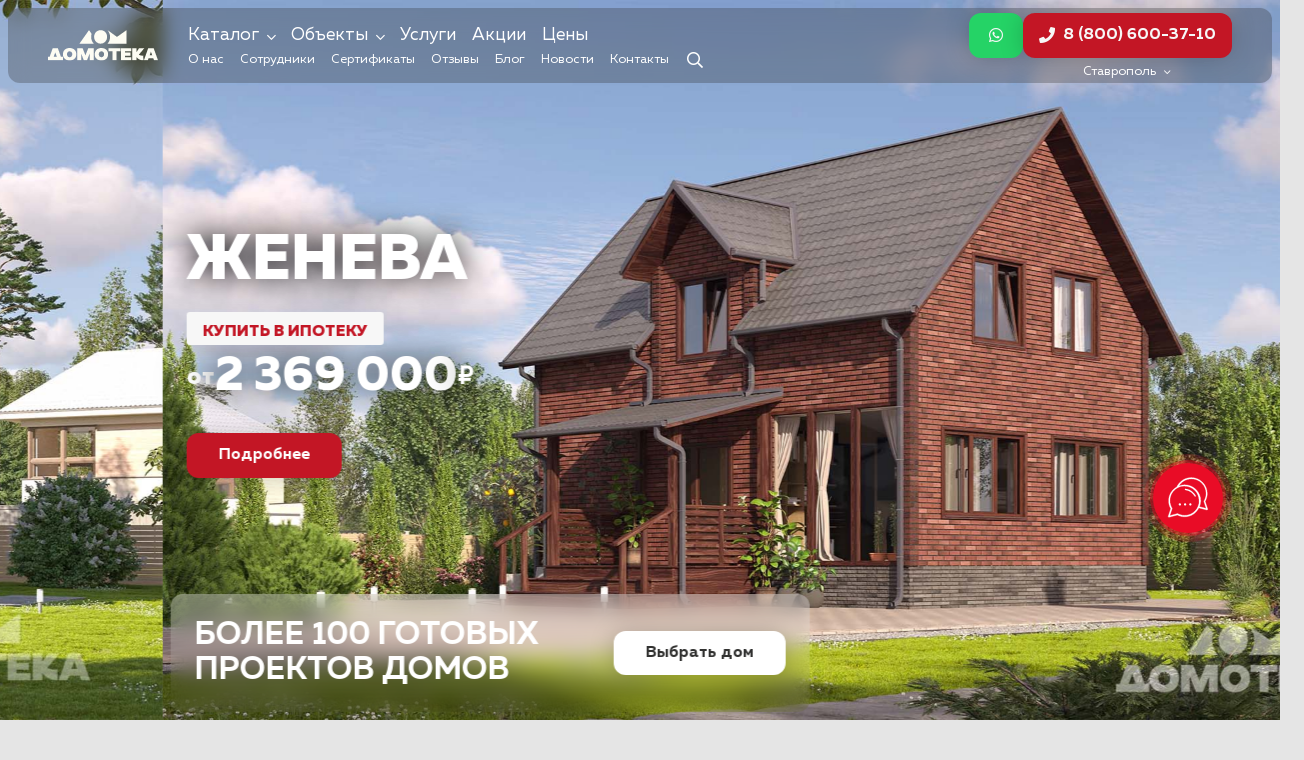

--- FILE ---
content_type: text/html; charset=UTF-8
request_url: https://domoteka-stw.ru/
body_size: 261474
content:
<!DOCTYPE HTML>
<html lang="ru-RU" prefix="og: https://ogp.me/ns#">
<head>
	<meta charset="UTF-8">
		<style>img:is([sizes="auto" i], [sizes^="auto," i]) { contain-intrinsic-size: 3000px 1500px }</style>
	
<!-- SEO от Rank Math - https://rankmath.com/ -->
<title>Строительство деревянных домов под ключ в Ставрополе | Проекты и цены деревянных домов | Домотека</title>
<meta name="description" content="Строительство деревянных домов в Ставрополе под ключ. Каталог проектов домов из дерева с фото и ценами. Построить дом по готовому проекту Домотека. Купить одноэтажный или двухэтажный каркасный дом в кредит. Информация по тел: +7 (800) 600-37-10."/>
<meta name="robots" content="follow, index, max-snippet:-1, max-video-preview:-1, max-image-preview:large"/>
<link rel="canonical" href="https://domoteka-stw.ru/" />
<meta property="og:locale" content="ru_RU" />
<meta property="og:type" content="website" />
<meta property="og:title" content="Строительство деревянных домов под ключ в Ставрополе | Проекты и цены деревянных домов | Домотека" />
<meta property="og:description" content="Строительство деревянных домов в Ставрополе под ключ. Каталог проектов домов из дерева с фото и ценами. Построить дом по готовому проекту Домотека. Купить одноэтажный или двухэтажный каркасный дом в кредит. Информация по тел: +7 (800) 600-37-10." />
<meta property="og:url" content="https://domoteka-stw.ru/" />
<meta property="og:site_name" content="Ростове-на-Дону" />
<meta property="og:updated_time" content="2025-12-02T16:09:38+00:00" />
<meta property="og:image" content="https://domoteka-stw.ru/wp-content/uploads/2024/07/novoe-fonovoe-logo-domoteka.jpg" />
<meta property="og:image:secure_url" content="https://domoteka-stw.ru/wp-content/uploads/2024/07/novoe-fonovoe-logo-domoteka.jpg" />
<meta property="og:image:width" content="1600" />
<meta property="og:image:height" content="1600" />
<meta property="og:image:alt" content="Главная страница" />
<meta property="og:image:type" content="image/jpeg" />
<meta property="article:published_time" content="2016-05-10T03:48:21+00:00" />
<meta property="article:modified_time" content="2025-12-02T16:09:38+00:00" />
<meta name="twitter:card" content="summary_large_image" />
<meta name="twitter:title" content="Строительство деревянных домов под ключ в Ставрополе | Проекты и цены деревянных домов | Домотека" />
<meta name="twitter:description" content="Строительство деревянных домов в Ставрополе под ключ. Каталог проектов домов из дерева с фото и ценами. Построить дом по готовому проекту Домотека. Купить одноэтажный или двухэтажный каркасный дом в кредит. Информация по тел: +7 (800) 600-37-10." />
<meta name="twitter:image" content="https://domoteka-stw.ru/wp-content/uploads/2024/07/novoe-fonovoe-logo-domoteka.jpg" />
<script type="application/ld+json" class="rank-math-schema">{"@context":"https://schema.org","@graph":[{"@type":["HomeAndConstructionBusiness","Organization"],"@id":"https://domoteka-stw.ru/#organization","name":"\u0414\u043e\u043c\u043e\u0442\u0435\u043a\u0430","url":"https://domoteka-hub.ru","logo":{"@type":"ImageObject","@id":"https://domoteka-stw.ru/#logo","url":"https://domoteka-hub.ru/wp-content/uploads/2022/01/Domoteka-2.png","contentUrl":"https://domoteka-hub.ru/wp-content/uploads/2022/01/Domoteka-2.png","caption":"\u0420\u043e\u0441\u0442\u043e\u0432\u0435-\u043d\u0430-\u0414\u043e\u043d\u0443","inLanguage":"ru-RU","width":"1280","height":"1280"},"openingHours":["Monday,Tuesday,Wednesday,Thursday,Friday,Saturday,Sunday 09:00-17:00"],"image":{"@id":"https://domoteka-stw.ru/#logo"}},{"@type":"WebSite","@id":"https://domoteka-stw.ru/#website","url":"https://domoteka-stw.ru","name":"\u0420\u043e\u0441\u0442\u043e\u0432\u0435-\u043d\u0430-\u0414\u043e\u043d\u0443","publisher":{"@id":"https://domoteka-stw.ru/#organization"},"inLanguage":"ru-RU","potentialAction":{"@type":"SearchAction","target":"https://domoteka-stw.ru/?s={search_term_string}","query-input":"required name=search_term_string"}},{"@type":"ImageObject","@id":"https://domoteka-stw.ru/wp-content/uploads/2024/07/novoe-fonovoe-logo-domoteka.jpg","url":"https://domoteka-stw.ru/wp-content/uploads/2024/07/novoe-fonovoe-logo-domoteka.jpg","width":"1600","height":"1600","inLanguage":"ru-RU"},{"@type":"WebPage","@id":"https://domoteka-stw.ru/#webpage","url":"https://domoteka-stw.ru/","name":"\u0421\u0442\u0440\u043e\u0438\u0442\u0435\u043b\u044c\u0441\u0442\u0432\u043e \u0434\u0435\u0440\u0435\u0432\u044f\u043d\u043d\u044b\u0445 \u0434\u043e\u043c\u043e\u0432 \u043f\u043e\u0434 \u043a\u043b\u044e\u0447 \u0432 \u0421\u0442\u0430\u0432\u0440\u043e\u043f\u043e\u043b\u0435 | \u041f\u0440\u043e\u0435\u043a\u0442\u044b \u0438 \u0446\u0435\u043d\u044b \u0434\u0435\u0440\u0435\u0432\u044f\u043d\u043d\u044b\u0445 \u0434\u043e\u043c\u043e\u0432 | \u0414\u043e\u043c\u043e\u0442\u0435\u043a\u0430","datePublished":"2016-05-10T03:48:21+00:00","dateModified":"2025-12-02T16:09:38+00:00","about":{"@id":"https://domoteka-stw.ru/#organization"},"isPartOf":{"@id":"https://domoteka-stw.ru/#website"},"primaryImageOfPage":{"@id":"https://domoteka-stw.ru/wp-content/uploads/2024/07/novoe-fonovoe-logo-domoteka.jpg"},"inLanguage":"ru-RU"},{"@type":"Person","@id":"https://domoteka-stw.ru/author/admin/","name":"admin","url":"https://domoteka-stw.ru/author/admin/","image":{"@type":"ImageObject","@id":"https://secure.gravatar.com/avatar/e2e1dada6df7883ac299ba192a75e67c?s=96&amp;d=mm&amp;r=g","url":"https://secure.gravatar.com/avatar/e2e1dada6df7883ac299ba192a75e67c?s=96&amp;d=mm&amp;r=g","caption":"admin","inLanguage":"ru-RU"},"worksFor":{"@id":"https://domoteka-stw.ru/#organization"}},{"@type":"Article","headline":"\u0421\u0442\u0440\u043e\u0438\u0442\u0435\u043b\u044c\u0441\u0442\u0432\u043e \u0434\u0435\u0440\u0435\u0432\u044f\u043d\u043d\u044b\u0445 \u0434\u043e\u043c\u043e\u0432 \u043f\u043e\u0434 \u043a\u043b\u044e\u0447 \u0432 \u0421\u0442\u0430\u0432\u0440\u043e\u043f\u043e\u043b\u0435 | \u041f\u0440\u043e\u0435\u043a\u0442\u044b \u0438 \u0446\u0435\u043d\u044b \u0434\u0435\u0440\u0435\u0432\u044f\u043d\u043d\u044b\u0445 \u0434\u043e\u043c\u043e\u0432 | \u0414\u043e\u043c\u043e\u0442\u0435\u043a\u0430","datePublished":"2016-05-10T03:48:21+00:00","dateModified":"2025-12-02T16:09:38+00:00","author":{"@id":"https://domoteka-stw.ru/author/admin/","name":"admin"},"publisher":{"@id":"https://domoteka-stw.ru/#organization"},"description":"\u0421\u0442\u0440\u043e\u0438\u0442\u0435\u043b\u044c\u0441\u0442\u0432\u043e \u0434\u0435\u0440\u0435\u0432\u044f\u043d\u043d\u044b\u0445 \u0434\u043e\u043c\u043e\u0432 \u0432 \u0421\u0442\u0430\u0432\u0440\u043e\u043f\u043e\u043b\u0435 \u043f\u043e\u0434 \u043a\u043b\u044e\u0447. \u041a\u0430\u0442\u0430\u043b\u043e\u0433 \u043f\u0440\u043e\u0435\u043a\u0442\u043e\u0432 \u0434\u043e\u043c\u043e\u0432 \u0438\u0437 \u0434\u0435\u0440\u0435\u0432\u0430 \u0441 \u0444\u043e\u0442\u043e \u0438 \u0446\u0435\u043d\u0430\u043c\u0438. \u041f\u043e\u0441\u0442\u0440\u043e\u0438\u0442\u044c \u0434\u043e\u043c \u043f\u043e \u0433\u043e\u0442\u043e\u0432\u043e\u043c\u0443 \u043f\u0440\u043e\u0435\u043a\u0442\u0443 \u0414\u043e\u043c\u043e\u0442\u0435\u043a\u0430. \u041a\u0443\u043f\u0438\u0442\u044c \u043e\u0434\u043d\u043e\u044d\u0442\u0430\u0436\u043d\u044b\u0439 \u0438\u043b\u0438 \u0434\u0432\u0443\u0445\u044d\u0442\u0430\u0436\u043d\u044b\u0439 \u043a\u0430\u0440\u043a\u0430\u0441\u043d\u044b\u0439 \u0434\u043e\u043c \u0432 \u043a\u0440\u0435\u0434\u0438\u0442. \u0418\u043d\u0444\u043e\u0440\u043c\u0430\u0446\u0438\u044f \u043f\u043e \u0442\u0435\u043b: +7 (800) 600-37-10.","name":"\u0421\u0442\u0440\u043e\u0438\u0442\u0435\u043b\u044c\u0441\u0442\u0432\u043e \u0434\u0435\u0440\u0435\u0432\u044f\u043d\u043d\u044b\u0445 \u0434\u043e\u043c\u043e\u0432 \u043f\u043e\u0434 \u043a\u043b\u044e\u0447 \u0432 \u0421\u0442\u0430\u0432\u0440\u043e\u043f\u043e\u043b\u0435 | \u041f\u0440\u043e\u0435\u043a\u0442\u044b \u0438 \u0446\u0435\u043d\u044b \u0434\u0435\u0440\u0435\u0432\u044f\u043d\u043d\u044b\u0445 \u0434\u043e\u043c\u043e\u0432 | \u0414\u043e\u043c\u043e\u0442\u0435\u043a\u0430","@id":"https://domoteka-stw.ru/#richSnippet","isPartOf":{"@id":"https://domoteka-stw.ru/#webpage"},"image":{"@id":"https://domoteka-stw.ru/wp-content/uploads/2024/07/novoe-fonovoe-logo-domoteka.jpg"},"inLanguage":"ru-RU","mainEntityOfPage":{"@id":"https://domoteka-stw.ru/#webpage"}}]}</script>
<!-- /Rank Math WordPress SEO плагин -->

<link rel='dns-prefetch' href='//domoteka-stw.ru' />
<link rel='dns-prefetch' href='//api-maps.yandex.ru' />
<link rel="alternate" type="application/rss+xml" title="Домотека &raquo; Лента" href="https://domoteka-stw.ru/feed/" />
<link rel="alternate" type="application/rss+xml" title="Домотека &raquo; Лента комментариев" href="https://domoteka-stw.ru/comments/feed/" />
<link rel="alternate" type="application/rss+xml" title="Домотека &raquo; Лента комментариев к &laquo;Главная страница&raquo;" href="https://domoteka-stw.ru/glavnaya-stranitsa/feed/" />
<meta name="viewport" content="width=device-width, initial-scale=1">
<meta name="SKYPE_TOOLBAR" content="SKYPE_TOOLBAR_PARSER_COMPATIBLE">
<meta name="theme-color" content="#000000">
<link rel="preload" href="https://domoteka-stw.ru/wp-content/uploads/2024/02/mullerregular.woff2" as="font" type="font/woff2" crossorigin><link rel="preload" href="https://domoteka-stw.ru/wp-content/uploads/2024/02/mullerregular.woff" as="font" type="font/woff" crossorigin><link rel="preload" href="https://domoteka-stw.ru/wp-content/uploads/2024/02/mullerbold.woff2" as="font" type="font/woff2" crossorigin><link rel="preload" href="https://domoteka-stw.ru/wp-content/uploads/2024/02/mullerbold.woff" as="font" type="font/woff" crossorigin><link rel="preload" href="https://domoteka-stw.ru/wp-content/uploads/2024/02/mullerextrabold.woff2" as="font" type="font/woff2" crossorigin><link rel="preload" href="https://domoteka-stw.ru/wp-content/uploads/2024/02/mullerextrabold.woff" as="font" type="font/woff" crossorigin><script>
window._wpemojiSettings = {"baseUrl":"https:\/\/s.w.org\/images\/core\/emoji\/15.0.3\/72x72\/","ext":".png","svgUrl":"https:\/\/s.w.org\/images\/core\/emoji\/15.0.3\/svg\/","svgExt":".svg","source":{"concatemoji":"https:\/\/domoteka-stw.ru\/wp-includes\/js\/wp-emoji-release.min.js?ver=6.7.4"}};
/*! This file is auto-generated */
!function(i,n){var o,s,e;function c(e){try{var t={supportTests:e,timestamp:(new Date).valueOf()};sessionStorage.setItem(o,JSON.stringify(t))}catch(e){}}function p(e,t,n){e.clearRect(0,0,e.canvas.width,e.canvas.height),e.fillText(t,0,0);var t=new Uint32Array(e.getImageData(0,0,e.canvas.width,e.canvas.height).data),r=(e.clearRect(0,0,e.canvas.width,e.canvas.height),e.fillText(n,0,0),new Uint32Array(e.getImageData(0,0,e.canvas.width,e.canvas.height).data));return t.every(function(e,t){return e===r[t]})}function u(e,t,n){switch(t){case"flag":return n(e,"\ud83c\udff3\ufe0f\u200d\u26a7\ufe0f","\ud83c\udff3\ufe0f\u200b\u26a7\ufe0f")?!1:!n(e,"\ud83c\uddfa\ud83c\uddf3","\ud83c\uddfa\u200b\ud83c\uddf3")&&!n(e,"\ud83c\udff4\udb40\udc67\udb40\udc62\udb40\udc65\udb40\udc6e\udb40\udc67\udb40\udc7f","\ud83c\udff4\u200b\udb40\udc67\u200b\udb40\udc62\u200b\udb40\udc65\u200b\udb40\udc6e\u200b\udb40\udc67\u200b\udb40\udc7f");case"emoji":return!n(e,"\ud83d\udc26\u200d\u2b1b","\ud83d\udc26\u200b\u2b1b")}return!1}function f(e,t,n){var r="undefined"!=typeof WorkerGlobalScope&&self instanceof WorkerGlobalScope?new OffscreenCanvas(300,150):i.createElement("canvas"),a=r.getContext("2d",{willReadFrequently:!0}),o=(a.textBaseline="top",a.font="600 32px Arial",{});return e.forEach(function(e){o[e]=t(a,e,n)}),o}function t(e){var t=i.createElement("script");t.src=e,t.defer=!0,i.head.appendChild(t)}"undefined"!=typeof Promise&&(o="wpEmojiSettingsSupports",s=["flag","emoji"],n.supports={everything:!0,everythingExceptFlag:!0},e=new Promise(function(e){i.addEventListener("DOMContentLoaded",e,{once:!0})}),new Promise(function(t){var n=function(){try{var e=JSON.parse(sessionStorage.getItem(o));if("object"==typeof e&&"number"==typeof e.timestamp&&(new Date).valueOf()<e.timestamp+604800&&"object"==typeof e.supportTests)return e.supportTests}catch(e){}return null}();if(!n){if("undefined"!=typeof Worker&&"undefined"!=typeof OffscreenCanvas&&"undefined"!=typeof URL&&URL.createObjectURL&&"undefined"!=typeof Blob)try{var e="postMessage("+f.toString()+"("+[JSON.stringify(s),u.toString(),p.toString()].join(",")+"));",r=new Blob([e],{type:"text/javascript"}),a=new Worker(URL.createObjectURL(r),{name:"wpTestEmojiSupports"});return void(a.onmessage=function(e){c(n=e.data),a.terminate(),t(n)})}catch(e){}c(n=f(s,u,p))}t(n)}).then(function(e){for(var t in e)n.supports[t]=e[t],n.supports.everything=n.supports.everything&&n.supports[t],"flag"!==t&&(n.supports.everythingExceptFlag=n.supports.everythingExceptFlag&&n.supports[t]);n.supports.everythingExceptFlag=n.supports.everythingExceptFlag&&!n.supports.flag,n.DOMReady=!1,n.readyCallback=function(){n.DOMReady=!0}}).then(function(){return e}).then(function(){var e;n.supports.everything||(n.readyCallback(),(e=n.source||{}).concatemoji?t(e.concatemoji):e.wpemoji&&e.twemoji&&(t(e.twemoji),t(e.wpemoji)))}))}((window,document),window._wpemojiSettings);
</script>
<style id='wp-emoji-styles-inline-css'>

	img.wp-smiley, img.emoji {
		display: inline !important;
		border: none !important;
		box-shadow: none !important;
		height: 1em !important;
		width: 1em !important;
		margin: 0 0.07em !important;
		vertical-align: -0.1em !important;
		background: none !important;
		padding: 0 !important;
	}
</style>
<link rel='stylesheet' id='contact-form-7-css' href='https://domoteka-stw.ru/wp-content/plugins/contact-form-7/includes/css/styles.css?ver=6.0.3' media='all' />
<link rel='stylesheet' id='twenty20-css' href='https://domoteka-stw.ru/wp-content/plugins/twenty20/assets/css/twenty20.css?ver=2.0.0' media='all' />
<link rel='stylesheet' id='lazyload-video-css-css' href='https://domoteka-stw.ru/wp-content/plugins/lazy-load-for-videos/public/css/lazyload-shared.css?ver=2.18.3' media='all' />
<style id='lazyload-video-css-inline-css'>
.entry-content a.lazy-load-youtube, a.lazy-load-youtube, .lazy-load-vimeo{ background-size: cover; }.titletext.youtube { display: none; }.lazy-load-div:before { content: "\25B6"; text-shadow: 0px 0px 60px rgba(0,0,0,0.8); }
</style>
<link rel='stylesheet' id='us-style-css' href='https://domoteka-stw.ru/wp-content/themes/Impreza/css/style.min.css?ver=8.33.2' media='all' />
<link rel='stylesheet' id='theme-style-css' href='https://domoteka-stw.ru/wp-content/themes/Impreza-child/style.css?ver=8.33.2' media='all' />
<link rel='stylesheet' id='Impreza-child-range-css' href='https://domoteka-stw.ru/wp-content/themes/Impreza-child/css/ion.rangeSlider.min.css?ver=1674692059' media='all' />
<link rel='stylesheet' id='Impreza-child-before_after-css' href='https://domoteka-stw.ru/wp-content/themes/Impreza-child/css/twentytwenty.css?ver=1675024765' media='all' />
<link rel='stylesheet' id='Impreza-child-css' href='https://domoteka-stw.ru/wp-content/themes/Impreza-child/custom.css?ver=1764691875' media='all' />
<script id="image-watermark-no-right-click-js-before">
var iwArgsNoRightClick = {"rightclick":"Y","draganddrop":"N"};
</script>
<script src="https://domoteka-stw.ru/wp-content/plugins/image-watermark/js/no-right-click.js?ver=1.7.4" id="image-watermark-no-right-click-js"></script>
<script></script><link rel="https://api.w.org/" href="https://domoteka-stw.ru/wp-json/" /><link rel="alternate" title="JSON" type="application/json" href="https://domoteka-stw.ru/wp-json/wp/v2/pages/2" /><link rel="EditURI" type="application/rsd+xml" title="RSD" href="https://domoteka-stw.ru/xmlrpc.php?rsd" />
<meta name="generator" content="WordPress 6.7.4" />
<link rel='shortlink' href='https://domoteka-stw.ru/' />
<link rel="alternate" title="oEmbed (JSON)" type="application/json+oembed" href="https://domoteka-stw.ru/wp-json/oembed/1.0/embed?url=https%3A%2F%2Fdomoteka-stw.ru%2F" />
<link rel="alternate" title="oEmbed (XML)" type="text/xml+oembed" href="https://domoteka-stw.ru/wp-json/oembed/1.0/embed?url=https%3A%2F%2Fdomoteka-stw.ru%2F&#038;format=xml" />
		<script id="us_add_no_touch">
			if ( ! /Android|webOS|iPhone|iPad|iPod|BlackBerry|IEMobile|Opera Mini/i.test( navigator.userAgent ) ) {
				document.documentElement.classList.add( "no-touch" );
			}
		</script>
				<script id="us_color_scheme_switch_class">
			if ( document.cookie.includes( "us_color_scheme_switch_is_on=true" ) ) {
				document.documentElement.classList.add( "us-color-scheme-on" );
			}
		</script>
		<meta name="generator" content="Powered by WPBakery Page Builder - drag and drop page builder for WordPress."/>
<link rel="icon" href="https://domoteka-stw.ru/wp-content/uploads/2024/03/120x120.svg" sizes="32x32" />
<link rel="icon" href="https://domoteka-stw.ru/wp-content/uploads/2024/03/120x120.svg" sizes="192x192" />
<link rel="apple-touch-icon" href="https://domoteka-stw.ru/wp-content/uploads/2024/03/120x120.svg" />
<meta name="msapplication-TileImage" content="https://domoteka-stw.ru/wp-content/uploads/2024/03/120x120.svg" />
<noscript><style> .wpb_animate_when_almost_visible { opacity: 1; }</style></noscript>		<style id="us-icon-fonts">@font-face{font-display:block;font-style:normal;font-family:"fontawesome";font-weight:900;src:url("https://domoteka-stw.ru/wp-content/themes/Impreza/fonts/fa-solid-900.woff2?ver=8.33.2") format("woff2")}.fas{font-family:"fontawesome";font-weight:900}@font-face{font-display:block;font-style:normal;font-family:"fontawesome";font-weight:400;src:url("https://domoteka-stw.ru/wp-content/themes/Impreza/fonts/fa-regular-400.woff2?ver=8.33.2") format("woff2")}.far{font-family:"fontawesome";font-weight:400}@font-face{font-display:block;font-style:normal;font-family:"fontawesome";font-weight:300;src:url("https://domoteka-stw.ru/wp-content/themes/Impreza/fonts/fa-light-300.woff2?ver=8.33.2") format("woff2")}.fal{font-family:"fontawesome";font-weight:300}@font-face{font-display:block;font-style:normal;font-family:"Font Awesome 5 Brands";font-weight:400;src:url("https://domoteka-stw.ru/wp-content/themes/Impreza/fonts/fa-brands-400.woff2?ver=8.33.2") format("woff2")}.fab{font-family:"Font Awesome 5 Brands";font-weight:400}</style>
				<style id="us-theme-options-css">:root{--color-header-middle-bg:#ffffff;--color-header-middle-bg-grad:#ffffff;--color-header-middle-text:#313130;--color-header-middle-text-hover:#313130;--color-header-transparent-bg:transparent;--color-header-transparent-bg-grad:transparent;--color-header-transparent-text:#ffffff;--color-header-transparent-text-hover:#999999;--color-chrome-toolbar:#000000;--color-chrome-toolbar-grad:#000000;--color-header-top-bg:#ffffff;--color-header-top-bg-grad:#ffffff;--color-header-top-text:#313130;--color-header-top-text-hover:#c31625;--color-header-top-transparent-bg:rgba(0,0,0,0.2);--color-header-top-transparent-bg-grad:rgba(0,0,0,0.2);--color-header-top-transparent-text:rgba(255,255,255,0.66);--color-header-top-transparent-text-hover:#ffffff;--color-content-bg:#f7f7f7;--color-content-bg-grad:#f7f7f7;--color-content-bg-alt:#ffffff;--color-content-bg-alt-grad:#ffffff;--color-content-border:#313130;--color-content-heading:#313130;--color-content-heading-grad:#313130;--color-content-text:#444444;--color-content-link:#c31625;--color-content-link-hover:#313130;--color-content-primary:#c31625;--color-content-primary-grad:#c31625;--color-content-secondary:#313130;--color-content-secondary-grad:#313130;--color-content-faded:#999999;--color-content-overlay:rgba(0,0,0,0.75);--color-content-overlay-grad:rgba(0,0,0,0.75);--color-alt-content-bg:#ffffff;--color-alt-content-bg-grad:#ffffff;--color-alt-content-bg-alt:#ffffff;--color-alt-content-bg-alt-grad:#ffffff;--color-alt-content-border:#313130;--color-alt-content-heading:#313130;--color-alt-content-heading-grad:#313130;--color-alt-content-text:#444444;--color-alt-content-link:#c31625;--color-alt-content-link-hover:#313130;--color-alt-content-primary:#c31625;--color-alt-content-primary-grad:#c31625;--color-alt-content-secondary:#313130;--color-alt-content-secondary-grad:#313130;--color-alt-content-faded:#999999;--color-alt-content-overlay:rgba(0,0,0,0.2);--color-alt-content-overlay-grad:rgba(0,0,0,0.2);--color-footer-bg:#111111;--color-footer-bg-grad:#111111;--color-footer-bg-alt:#212121;--color-footer-bg-alt-grad:#212121;--color-footer-border:#313130;--color-footer-heading:#ccc;--color-footer-heading-grad:#ccc;--color-footer-text:#999999;--color-footer-link:#ffffff;--color-footer-link-hover:#c31625;--color-subfooter-bg:#212121;--color-subfooter-bg-grad:#212121;--color-subfooter-bg-alt:#292929;--color-subfooter-bg-alt-grad:#292929;--color-subfooter-border:#313130;--color-subfooter-heading:#ccc;--color-subfooter-heading-grad:#ccc;--color-subfooter-text:#999999;--color-subfooter-link:#ffffff;--color-subfooter-link-hover:#c31625;--color-content-primary-faded:rgba(195,22,37,0.15);--box-shadow:0 5px 15px rgba(0,0,0,.15);--box-shadow-up:0 -5px 15px rgba(0,0,0,.15);--site-canvas-width:1300px;--site-content-width:1440px;--site-sidebar-width:25%;--text-block-margin-bottom:1.5rem}@font-face{font-display:swap;font-style:normal;font-family:"Muller";font-weight:400;src:url(/wp-content/uploads/2024/02/mullerregular.woff2) format("woff2"),url(/wp-content/uploads/2024/02/mullerregular.woff) format("woff")}@font-face{font-display:swap;font-style:normal;font-family:"Muller";font-weight:700;src:url(/wp-content/uploads/2024/02/mullerbold.woff2) format("woff2"),url(/wp-content/uploads/2024/02/mullerbold.woff) format("woff")}@font-face{font-display:swap;font-style:normal;font-family:"Muller";font-weight:900;src:url(/wp-content/uploads/2024/02/mullerextrabold.woff2) format("woff2"),url(/wp-content/uploads/2024/02/mullerextrabold.woff) format("woff")}:root{--font-family:Muller;--font-size:16px;--line-height:28px;--font-weight:400;--bold-font-weight:700;--h1-font-family:Muller;--h1-font-size:3.0rem;--h1-line-height:1.2;--h1-font-weight:900;--h1-bold-font-weight:700;--h1-text-transform:none;--h1-font-style:normal;--h1-letter-spacing:0em;--h1-margin-bottom:1.5rem;--h2-font-family:var(--h1-font-family);--h2-font-size:2.0rem;--h2-line-height:1.25;--h2-font-weight:var(--h1-font-weight);--h2-bold-font-weight:var(--h1-bold-font-weight);--h2-text-transform:var(--h1-text-transform);--h2-font-style:var(--h1-font-style);--h2-letter-spacing:0em;--h2-margin-bottom:1.5rem;--h3-font-family:var(--h1-font-family);--h3-font-size:1.7rem;--h3-line-height:1.2;--h3-font-weight:var(--h1-font-weight);--h3-bold-font-weight:var(--h1-bold-font-weight);--h3-text-transform:var(--h1-text-transform);--h3-font-style:var(--h1-font-style);--h3-letter-spacing:0em;--h3-margin-bottom:1.5rem;--h4-font-family:var(--h1-font-family);--h4-font-size:1.5rem;--h4-line-height:1.2;--h4-font-weight:400;--h4-bold-font-weight:var(--h1-bold-font-weight);--h4-text-transform:var(--h1-text-transform);--h4-font-style:var(--h1-font-style);--h4-letter-spacing:0em;--h4-margin-bottom:1.5rem;--h5-font-family:var(--h1-font-family);--h5-font-size:1.4rem;--h5-line-height:1.2;--h5-font-weight:400;--h5-bold-font-weight:var(--h1-bold-font-weight);--h5-text-transform:var(--h1-text-transform);--h5-font-style:var(--h1-font-style);--h5-letter-spacing:0em;--h5-margin-bottom:1.5rem;--h6-font-family:var(--h1-font-family);--h6-font-size:1.3rem;--h6-line-height:1.2;--h6-font-weight:400;--h6-bold-font-weight:var(--h1-bold-font-weight);--h6-text-transform:var(--h1-text-transform);--h6-font-style:var(--h1-font-style);--h6-letter-spacing:0em;--h6-margin-bottom:1.5rem}@media (max-width:768px){:root{--font-size:15px;--line-height:26px;--h1-font-size:2.5rem}}h1{font-family:var(--h1-font-family,inherit);font-weight:var(--h1-font-weight,inherit);font-size:var(--h1-font-size,inherit);font-style:var(--h1-font-style,inherit);line-height:var(--h1-line-height,1.4);letter-spacing:var(--h1-letter-spacing,inherit);text-transform:var(--h1-text-transform,inherit);margin-bottom:var(--h1-margin-bottom,1.5rem)}h1>strong{font-weight:var(--h1-bold-font-weight,bold)}h2{font-family:var(--h2-font-family,inherit);font-weight:var(--h2-font-weight,inherit);font-size:var(--h2-font-size,inherit);font-style:var(--h2-font-style,inherit);line-height:var(--h2-line-height,1.4);letter-spacing:var(--h2-letter-spacing,inherit);text-transform:var(--h2-text-transform,inherit);margin-bottom:var(--h2-margin-bottom,1.5rem)}h2>strong{font-weight:var(--h2-bold-font-weight,bold)}h3{font-family:var(--h3-font-family,inherit);font-weight:var(--h3-font-weight,inherit);font-size:var(--h3-font-size,inherit);font-style:var(--h3-font-style,inherit);line-height:var(--h3-line-height,1.4);letter-spacing:var(--h3-letter-spacing,inherit);text-transform:var(--h3-text-transform,inherit);margin-bottom:var(--h3-margin-bottom,1.5rem)}h3>strong{font-weight:var(--h3-bold-font-weight,bold)}h4{font-family:var(--h4-font-family,inherit);font-weight:var(--h4-font-weight,inherit);font-size:var(--h4-font-size,inherit);font-style:var(--h4-font-style,inherit);line-height:var(--h4-line-height,1.4);letter-spacing:var(--h4-letter-spacing,inherit);text-transform:var(--h4-text-transform,inherit);margin-bottom:var(--h4-margin-bottom,1.5rem)}h4>strong{font-weight:var(--h4-bold-font-weight,bold)}h5{font-family:var(--h5-font-family,inherit);font-weight:var(--h5-font-weight,inherit);font-size:var(--h5-font-size,inherit);font-style:var(--h5-font-style,inherit);line-height:var(--h5-line-height,1.4);letter-spacing:var(--h5-letter-spacing,inherit);text-transform:var(--h5-text-transform,inherit);margin-bottom:var(--h5-margin-bottom,1.5rem)}h5>strong{font-weight:var(--h5-bold-font-weight,bold)}h6{font-family:var(--h6-font-family,inherit);font-weight:var(--h6-font-weight,inherit);font-size:var(--h6-font-size,inherit);font-style:var(--h6-font-style,inherit);line-height:var(--h6-line-height,1.4);letter-spacing:var(--h6-letter-spacing,inherit);text-transform:var(--h6-text-transform,inherit);margin-bottom:var(--h6-margin-bottom,1.5rem)}h6>strong{font-weight:var(--h6-bold-font-weight,bold)}body{background:#e5e5e5}@media (max-width:1520px){.l-main .aligncenter{max-width:calc(100vw - 5rem)}}@media (min-width:1381px){body.usb_preview .hide_on_default{opacity:0.25!important}.vc_hidden-lg,body:not(.usb_preview) .hide_on_default{display:none!important}.default_align_left{text-align:left;justify-content:flex-start}.default_align_right{text-align:right;justify-content:flex-end}.default_align_center{text-align:center;justify-content:center}.w-hwrapper.default_align_center>*{margin-left:calc( var(--hwrapper-gap,1.2rem) / 2 );margin-right:calc( var(--hwrapper-gap,1.2rem) / 2 )}.default_align_justify{justify-content:space-between}.w-hwrapper>.default_align_justify,.default_align_justify>.w-btn{width:100%}}@media (min-width:1025px) and (max-width:1380px){body.usb_preview .hide_on_laptops{opacity:0.25!important}.vc_hidden-md,body:not(.usb_preview) .hide_on_laptops{display:none!important}.laptops_align_left{text-align:left;justify-content:flex-start}.laptops_align_right{text-align:right;justify-content:flex-end}.laptops_align_center{text-align:center;justify-content:center}.w-hwrapper.laptops_align_center>*{margin-left:calc( var(--hwrapper-gap,1.2rem) / 2 );margin-right:calc( var(--hwrapper-gap,1.2rem) / 2 )}.laptops_align_justify{justify-content:space-between}.w-hwrapper>.laptops_align_justify,.laptops_align_justify>.w-btn{width:100%}.g-cols.via_grid[style*="--laptops-columns-gap"]{gap:var(--laptops-columns-gap,3rem)}}@media (min-width:769px) and (max-width:1024px){body.usb_preview .hide_on_tablets{opacity:0.25!important}.vc_hidden-sm,body:not(.usb_preview) .hide_on_tablets{display:none!important}.tablets_align_left{text-align:left;justify-content:flex-start}.tablets_align_right{text-align:right;justify-content:flex-end}.tablets_align_center{text-align:center;justify-content:center}.w-hwrapper.tablets_align_center>*{margin-left:calc( var(--hwrapper-gap,1.2rem) / 2 );margin-right:calc( var(--hwrapper-gap,1.2rem) / 2 )}.tablets_align_justify{justify-content:space-between}.w-hwrapper>.tablets_align_justify,.tablets_align_justify>.w-btn{width:100%}.g-cols.via_grid[style*="--tablets-columns-gap"]{gap:var(--tablets-columns-gap,3rem)}}@media (max-width:768px){body.usb_preview .hide_on_mobiles{opacity:0.25!important}.vc_hidden-xs,body:not(.usb_preview) .hide_on_mobiles{display:none!important}.mobiles_align_left{text-align:left;justify-content:flex-start}.mobiles_align_right{text-align:right;justify-content:flex-end}.mobiles_align_center{text-align:center;justify-content:center}.w-hwrapper.mobiles_align_center>*{margin-left:calc( var(--hwrapper-gap,1.2rem) / 2 );margin-right:calc( var(--hwrapper-gap,1.2rem) / 2 )}.mobiles_align_justify{justify-content:space-between}.w-hwrapper>.mobiles_align_justify,.mobiles_align_justify>.w-btn{width:100%}.w-hwrapper.stack_on_mobiles{display:block}.w-hwrapper.stack_on_mobiles>:not(script){display:block;margin:0 0 var(--hwrapper-gap,1.2rem)}.w-hwrapper.stack_on_mobiles>:last-child{margin-bottom:0}.g-cols.via_grid[style*="--mobiles-columns-gap"]{gap:var(--mobiles-columns-gap,1.5rem)}}@media (max-width:768px){.g-cols.type_default>div[class*="vc_col-xs-"]{margin-top:1rem;margin-bottom:1rem}.g-cols>div:not([class*="vc_col-xs-"]){width:100%;margin:0 0 1.5rem}.g-cols.reversed>div:last-of-type{order:-1}.g-cols.type_boxes>div,.g-cols.reversed>div:first-child,.g-cols:not(.reversed)>div:last-child,.g-cols>div.has_bg_color{margin-bottom:0}.vc_col-xs-1{width:8.3333%}.vc_col-xs-2{width:16.6666%}.vc_col-xs-1\/5{width:20%}.vc_col-xs-3{width:25%}.vc_col-xs-4{width:33.3333%}.vc_col-xs-2\/5{width:40%}.vc_col-xs-5{width:41.6666%}.vc_col-xs-6{width:50%}.vc_col-xs-7{width:58.3333%}.vc_col-xs-3\/5{width:60%}.vc_col-xs-8{width:66.6666%}.vc_col-xs-9{width:75%}.vc_col-xs-4\/5{width:80%}.vc_col-xs-10{width:83.3333%}.vc_col-xs-11{width:91.6666%}.vc_col-xs-12{width:100%}.vc_col-xs-offset-0{margin-left:0}.vc_col-xs-offset-1{margin-left:8.3333%}.vc_col-xs-offset-2{margin-left:16.6666%}.vc_col-xs-offset-1\/5{margin-left:20%}.vc_col-xs-offset-3{margin-left:25%}.vc_col-xs-offset-4{margin-left:33.3333%}.vc_col-xs-offset-2\/5{margin-left:40%}.vc_col-xs-offset-5{margin-left:41.6666%}.vc_col-xs-offset-6{margin-left:50%}.vc_col-xs-offset-7{margin-left:58.3333%}.vc_col-xs-offset-3\/5{margin-left:60%}.vc_col-xs-offset-8{margin-left:66.6666%}.vc_col-xs-offset-9{margin-left:75%}.vc_col-xs-offset-4\/5{margin-left:80%}.vc_col-xs-offset-10{margin-left:83.3333%}.vc_col-xs-offset-11{margin-left:91.6666%}.vc_col-xs-offset-12{margin-left:100%}}@media (min-width:769px){.vc_col-sm-1{width:8.3333%}.vc_col-sm-2{width:16.6666%}.vc_col-sm-1\/5{width:20%}.vc_col-sm-3{width:25%}.vc_col-sm-4{width:33.3333%}.vc_col-sm-2\/5{width:40%}.vc_col-sm-5{width:41.6666%}.vc_col-sm-6{width:50%}.vc_col-sm-7{width:58.3333%}.vc_col-sm-3\/5{width:60%}.vc_col-sm-8{width:66.6666%}.vc_col-sm-9{width:75%}.vc_col-sm-4\/5{width:80%}.vc_col-sm-10{width:83.3333%}.vc_col-sm-11{width:91.6666%}.vc_col-sm-12{width:100%}.vc_col-sm-offset-0{margin-left:0}.vc_col-sm-offset-1{margin-left:8.3333%}.vc_col-sm-offset-2{margin-left:16.6666%}.vc_col-sm-offset-1\/5{margin-left:20%}.vc_col-sm-offset-3{margin-left:25%}.vc_col-sm-offset-4{margin-left:33.3333%}.vc_col-sm-offset-2\/5{margin-left:40%}.vc_col-sm-offset-5{margin-left:41.6666%}.vc_col-sm-offset-6{margin-left:50%}.vc_col-sm-offset-7{margin-left:58.3333%}.vc_col-sm-offset-3\/5{margin-left:60%}.vc_col-sm-offset-8{margin-left:66.6666%}.vc_col-sm-offset-9{margin-left:75%}.vc_col-sm-offset-4\/5{margin-left:80%}.vc_col-sm-offset-10{margin-left:83.3333%}.vc_col-sm-offset-11{margin-left:91.6666%}.vc_col-sm-offset-12{margin-left:100%}}@media (min-width:1025px){.vc_col-md-1{width:8.3333%}.vc_col-md-2{width:16.6666%}.vc_col-md-1\/5{width:20%}.vc_col-md-3{width:25%}.vc_col-md-4{width:33.3333%}.vc_col-md-2\/5{width:40%}.vc_col-md-5{width:41.6666%}.vc_col-md-6{width:50%}.vc_col-md-7{width:58.3333%}.vc_col-md-3\/5{width:60%}.vc_col-md-8{width:66.6666%}.vc_col-md-9{width:75%}.vc_col-md-4\/5{width:80%}.vc_col-md-10{width:83.3333%}.vc_col-md-11{width:91.6666%}.vc_col-md-12{width:100%}.vc_col-md-offset-0{margin-left:0}.vc_col-md-offset-1{margin-left:8.3333%}.vc_col-md-offset-2{margin-left:16.6666%}.vc_col-md-offset-1\/5{margin-left:20%}.vc_col-md-offset-3{margin-left:25%}.vc_col-md-offset-4{margin-left:33.3333%}.vc_col-md-offset-2\/5{margin-left:40%}.vc_col-md-offset-5{margin-left:41.6666%}.vc_col-md-offset-6{margin-left:50%}.vc_col-md-offset-7{margin-left:58.3333%}.vc_col-md-offset-3\/5{margin-left:60%}.vc_col-md-offset-8{margin-left:66.6666%}.vc_col-md-offset-9{margin-left:75%}.vc_col-md-offset-4\/5{margin-left:80%}.vc_col-md-offset-10{margin-left:83.3333%}.vc_col-md-offset-11{margin-left:91.6666%}.vc_col-md-offset-12{margin-left:100%}}@media (min-width:1381px){.vc_col-lg-1{width:8.3333%}.vc_col-lg-2{width:16.6666%}.vc_col-lg-1\/5{width:20%}.vc_col-lg-3{width:25%}.vc_col-lg-4{width:33.3333%}.vc_col-lg-2\/5{width:40%}.vc_col-lg-5{width:41.6666%}.vc_col-lg-6{width:50%}.vc_col-lg-7{width:58.3333%}.vc_col-lg-3\/5{width:60%}.vc_col-lg-8{width:66.6666%}.vc_col-lg-9{width:75%}.vc_col-lg-4\/5{width:80%}.vc_col-lg-10{width:83.3333%}.vc_col-lg-11{width:91.6666%}.vc_col-lg-12{width:100%}.vc_col-lg-offset-0{margin-left:0}.vc_col-lg-offset-1{margin-left:8.3333%}.vc_col-lg-offset-2{margin-left:16.6666%}.vc_col-lg-offset-1\/5{margin-left:20%}.vc_col-lg-offset-3{margin-left:25%}.vc_col-lg-offset-4{margin-left:33.3333%}.vc_col-lg-offset-2\/5{margin-left:40%}.vc_col-lg-offset-5{margin-left:41.6666%}.vc_col-lg-offset-6{margin-left:50%}.vc_col-lg-offset-7{margin-left:58.3333%}.vc_col-lg-offset-3\/5{margin-left:60%}.vc_col-lg-offset-8{margin-left:66.6666%}.vc_col-lg-offset-9{margin-left:75%}.vc_col-lg-offset-4\/5{margin-left:80%}.vc_col-lg-offset-10{margin-left:83.3333%}.vc_col-lg-offset-11{margin-left:91.6666%}.vc_col-lg-offset-12{margin-left:100%}}@media (min-width:769px) and (max-width:1024px){.g-cols.via_flex.type_default>div[class*="vc_col-md-"],.g-cols.via_flex.type_default>div[class*="vc_col-lg-"]{margin-top:1rem;margin-bottom:1rem}}@media (min-width:1025px) and (max-width:1380px){.g-cols.via_flex.type_default>div[class*="vc_col-lg-"]{margin-top:1rem;margin-bottom:1rem}}@media (max-width:767px){.l-canvas{overflow:hidden}.g-cols.stacking_default.reversed>div:last-of-type{order:-1}.g-cols.stacking_default.via_flex>div:not([class*="vc_col-xs"]){width:100%;margin:0 0 1.5rem}.g-cols.stacking_default.via_grid.mobiles-cols_1{grid-template-columns:100%}.g-cols.stacking_default.via_flex.type_boxes>div,.g-cols.stacking_default.via_flex.reversed>div:first-child,.g-cols.stacking_default.via_flex:not(.reversed)>div:last-child,.g-cols.stacking_default.via_flex>div.has_bg_color{margin-bottom:0}.g-cols.stacking_default.via_flex.type_default>.wpb_column.stretched{margin-left:-1rem;margin-right:-1rem}.g-cols.stacking_default.via_grid.mobiles-cols_1>.wpb_column.stretched,.g-cols.stacking_default.via_flex.type_boxes>.wpb_column.stretched{margin-left:-2.5rem;margin-right:-2.5rem;width:auto}.vc_column-inner.type_sticky>.wpb_wrapper,.vc_column_container.type_sticky>.vc_column-inner{top:0!important}}@media (min-width:768px){body:not(.rtl) .l-section.for_sidebar.at_left>div>.l-sidebar,.rtl .l-section.for_sidebar.at_right>div>.l-sidebar{order:-1}.vc_column_container.type_sticky>.vc_column-inner,.vc_column-inner.type_sticky>.wpb_wrapper{position:-webkit-sticky;position:sticky}.l-section.type_sticky{position:-webkit-sticky;position:sticky;top:0;z-index:11;transition:top 0.3s cubic-bezier(.78,.13,.15,.86) 0.1s}.header_hor .l-header.post_fixed.sticky_auto_hide{z-index:12}.admin-bar .l-section.type_sticky{top:32px}.l-section.type_sticky>.l-section-h{transition:padding-top 0.3s}.header_hor .l-header.pos_fixed:not(.down)~.l-main .l-section.type_sticky:not(:first-of-type){top:var(--header-sticky-height)}.admin-bar.header_hor .l-header.pos_fixed:not(.down)~.l-main .l-section.type_sticky:not(:first-of-type){top:calc( var(--header-sticky-height) + 32px )}.header_hor .l-header.pos_fixed.sticky:not(.down)~.l-main .l-section.type_sticky:first-of-type>.l-section-h{padding-top:var(--header-sticky-height)}.header_hor.headerinpos_bottom .l-header.pos_fixed.sticky:not(.down)~.l-main .l-section.type_sticky:first-of-type>.l-section-h{padding-bottom:var(--header-sticky-height)!important}}@media screen and (min-width:1520px){.g-cols.via_flex.type_default>.wpb_column.stretched:first-of-type{margin-left:min( calc( var(--site-content-width) / 2 + 0px / 2 + 1.5rem - 50vw),-1rem )}.g-cols.via_flex.type_default>.wpb_column.stretched:last-of-type{margin-right:min( calc( var(--site-content-width) / 2 + 0px / 2 + 1.5rem - 50vw),-1rem )}.l-main .alignfull, .w-separator.width_screen,.g-cols.via_grid>.wpb_column.stretched:first-of-type,.g-cols.via_flex.type_boxes>.wpb_column.stretched:first-of-type{margin-left:min( calc( var(--site-content-width) / 2 + 0px / 2 - 50vw ),-2.5rem )}.l-main .alignfull, .w-separator.width_screen,.g-cols.via_grid>.wpb_column.stretched:last-of-type,.g-cols.via_flex.type_boxes>.wpb_column.stretched:last-of-type{margin-right:min( calc( var(--site-content-width) / 2 + 0px / 2 - 50vw ),-2.5rem )}}@media (max-width:768px){.w-form-row.for_submit[style*=btn-size-mobiles] .w-btn{font-size:var(--btn-size-mobiles)!important}}a,button,input[type=submit],.ui-slider-handle{outline:none!important}.w-header-show{background:rgba(0,0,0,0.3)}.no-touch .w-header-show:hover{background:var(--color-content-primary-grad)}button[type=submit]:not(.w-btn),input[type=submit]:not(.w-btn),.us-nav-style_1>*,.navstyle_1>.owl-nav button,.us-btn-style_1{font-family:var(--font-family);font-size:1rem;line-height:1.2!important;font-weight:700;font-style:normal;text-transform:none;letter-spacing:0em;border-radius:0.75em;padding:0.8em 2em;background:var(--color-content-link);border-color:transparent;color:var(--color-content-bg)!important;box-shadow:0px 0em 1.5em 0px var(--color-alt-content-overlay)}button[type=submit]:not(.w-btn):before,input[type=submit]:not(.w-btn),.us-nav-style_1>*:before,.navstyle_1>.owl-nav button:before,.us-btn-style_1:before{border-width:0px}.no-touch button[type=submit]:not(.w-btn):hover,.no-touch input[type=submit]:not(.w-btn):hover,.us-nav-style_1>span.current,.no-touch .us-nav-style_1>a:hover,.no-touch .navstyle_1>.owl-nav button:hover,.no-touch .us-btn-style_1:hover{box-shadow:0px 0em 1em 0px var(--color-alt-content-overlay);background:var(--color-content-link-hover);border-color:transparent;color:var(--color-content-bg)!important}.us-nav-style_1>*{min-width:calc(1.2em + 2 * 0.8em)}.us-nav-style_4>*,.navstyle_4>.owl-nav button,.us-btn-style_4{font-family:var(--font-family);font-size:1rem;line-height:1.2!important;font-weight:700;font-style:normal;text-transform:none;letter-spacing:0em;border-radius:0.75em;padding:0.8em 2em;background:var(--color-content-link-hover);border-color:transparent;color:var(--color-content-bg-alt)!important;box-shadow:0px 0em 1.5em 0px var(--color-alt-content-overlay)}.us-nav-style_4>*:before,.navstyle_4>.owl-nav button:before,.us-btn-style_4:before{border-width:1px}.us-nav-style_4>span.current,.no-touch .us-nav-style_4>a:hover,.no-touch .navstyle_4>.owl-nav button:hover,.no-touch .us-btn-style_4:hover{box-shadow:0px 0px 1em 0px var(--color-alt-content-overlay);background:var(--color-content-bg-alt);border-color:transparent;color:var(--color-content-link-hover)!important}.us-nav-style_4>*{min-width:calc(1.2em + 2 * 0.8em)}.us-nav-style_3>*,.navstyle_3>.owl-nav button,.us-btn-style_3{font-family:var(--font-family);font-size:1rem;line-height:1.2!important;font-weight:700;font-style:normal;text-transform:none;letter-spacing:0em;border-radius:0.75em;padding:0.8em 2em;background:var(--color-content-bg-alt);border-color:transparent;color:var(--color-content-heading)!important;box-shadow:0px 0em 1.5em 0px var(--color-alt-content-overlay)}.us-nav-style_3>*:before,.navstyle_3>.owl-nav button:before,.us-btn-style_3:before{border-width:0px}.us-nav-style_3>span.current,.no-touch .us-nav-style_3>a:hover,.no-touch .navstyle_3>.owl-nav button:hover,.no-touch .us-btn-style_3:hover{box-shadow:0px 0em 1em 0px var(--color-alt-content-overlay);background:var(--color-content-link-hover);border-color:transparent;color:var(--color-content-bg-alt)!important}.us-nav-style_3>*{min-width:calc(1.2em + 2 * 0.8em)}:root{--inputs-font-family:inherit;--inputs-font-size:1rem;--inputs-font-weight:400;--inputs-letter-spacing:0em;--inputs-text-transform:none;--inputs-height:3.5rem;--inputs-padding:0.8rem;--inputs-checkbox-size:1.5em;--inputs-border-width:0px;--inputs-border-radius:0.75rem;--inputs-background:var(--color-content-bg-alt);--inputs-border-color:var(--color-content-border);--inputs-text-color:var(--color-content-text);--inputs-box-shadow:0px 1px 0px 0px rgba(0,0,0,0.08) inset;--inputs-focus-background:var(--color-content-bg-alt);--inputs-focus-border-color:var(--color-content-border);--inputs-focus-text-color:var(--color-content-text);--inputs-focus-box-shadow:0px 0px 0px 2px var(--color-content-primary)}.color_alternate input:not([type=submit]),.color_alternate textarea,.color_alternate select,.color_alternate .move_label .w-form-row-label{background:var(--color-alt-content-bg-alt-grad)}.color_footer-top input:not([type=submit]),.color_footer-top textarea,.color_footer-top select,.color_footer-top .w-form-row.move_label .w-form-row-label{background:var(--color-subfooter-bg-alt-grad)}.color_footer-bottom input:not([type=submit]),.color_footer-bottom textarea,.color_footer-bottom select,.color_footer-bottom .w-form-row.move_label .w-form-row-label{background:var(--color-footer-bg-alt-grad)}.color_alternate input:not([type=submit]),.color_alternate textarea,.color_alternate select{border-color:var(--color-alt-content-border)}.color_footer-top input:not([type=submit]),.color_footer-top textarea,.color_footer-top select{border-color:var(--color-subfooter-border)}.color_footer-bottom input:not([type=submit]),.color_footer-bottom textarea,.color_footer-bottom select{border-color:var(--color-footer-border)}.color_alternate input:not([type=submit]),.color_alternate textarea,.color_alternate select,.color_alternate .w-form-row-field>i,.color_alternate .w-form-row-field:after,.color_alternate .widget_search form:after,.color_footer-top input:not([type=submit]),.color_footer-top textarea,.color_footer-top select,.color_footer-top .w-form-row-field>i,.color_footer-top .w-form-row-field:after,.color_footer-top .widget_search form:after,.color_footer-bottom input:not([type=submit]),.color_footer-bottom textarea,.color_footer-bottom select,.color_footer-bottom .w-form-row-field>i,.color_footer-bottom .w-form-row-field:after,.color_footer-bottom .widget_search form:after{color:inherit}.leaflet-default-icon-path{background-image:url(https://domoteka-hub.ru/wp-content/themes/Impreza/common/css/vendor/images/marker-icon.png)}</style>
				<style id="us-current-header-css"> .l-subheader.at_middle,.l-subheader.at_middle .w-dropdown-list,.l-subheader.at_middle .type_mobile .w-nav-list.level_1{background:var(--color-header-middle-bg);color:var(--color-header-middle-text)}.no-touch .l-subheader.at_middle a:hover,.no-touch .l-header.bg_transparent .l-subheader.at_middle .w-dropdown.opened a:hover{color:var(--color-header-middle-text-hover)}.l-header.bg_transparent:not(.sticky) .l-subheader.at_middle{background:var(--color-header-transparent-bg);color:var(--color-header-transparent-text)}.no-touch .l-header.bg_transparent:not(.sticky) .at_middle .w-cart-link:hover,.no-touch .l-header.bg_transparent:not(.sticky) .at_middle .w-text a:hover,.no-touch .l-header.bg_transparent:not(.sticky) .at_middle .w-html a:hover,.no-touch .l-header.bg_transparent:not(.sticky) .at_middle .w-nav>a:hover,.no-touch .l-header.bg_transparent:not(.sticky) .at_middle .w-menu a:hover,.no-touch .l-header.bg_transparent:not(.sticky) .at_middle .w-search>a:hover,.no-touch .l-header.bg_transparent:not(.sticky) .at_middle .w-socials.color_text a:hover,.no-touch .l-header.bg_transparent:not(.sticky) .at_middle .w-socials.color_link a:hover,.no-touch .l-header.bg_transparent:not(.sticky) .at_middle .w-dropdown a:hover,.no-touch .l-header.bg_transparent:not(.sticky) .at_middle .type_desktop .menu-item.level_1:hover>a{color:var(--color-header-transparent-text-hover)}.header_ver .l-header{background:var(--color-header-middle-bg);color:var(--color-header-middle-text)}@media (min-width:1381px){.hidden_for_default{display:none!important}.l-subheader.at_top{display:none}.l-subheader.at_bottom{display:none}.l-header{position:relative;z-index:111;width:100%}.l-subheader{margin:0 auto}.l-subheader.width_full{padding-left:1.5rem;padding-right:1.5rem}.l-subheader-h{display:flex;align-items:center;position:relative;margin:0 auto;max-width:var(--site-content-width,1200px);height:inherit}.w-header-show{display:none}.l-header.pos_fixed{position:fixed;left:0}.l-header.pos_fixed:not(.notransition) .l-subheader{transition-property:transform,box-shadow,line-height,height;transition-duration:.3s;transition-timing-function:cubic-bezier(.78,.13,.15,.86)}.headerinpos_bottom.sticky_first_section .l-header.pos_fixed{position:fixed!important}.header_hor .l-header.sticky_auto_hide{transition:transform .3s cubic-bezier(.78,.13,.15,.86) .1s}.header_hor .l-header.sticky_auto_hide.down{transform:translateY(-110%)}.l-header.bg_transparent:not(.sticky) .l-subheader{box-shadow:none!important;background:none}.l-header.bg_transparent~.l-main .l-section.width_full.height_auto:first-of-type>.l-section-h{padding-top:0!important;padding-bottom:0!important}.l-header.pos_static.bg_transparent{position:absolute;left:0}.l-subheader.width_full .l-subheader-h{max-width:none!important}.l-header.shadow_thin .l-subheader.at_middle,.l-header.shadow_thin .l-subheader.at_bottom{box-shadow:0 1px 0 rgba(0,0,0,0.08)}.l-header.shadow_wide .l-subheader.at_middle,.l-header.shadow_wide .l-subheader.at_bottom{box-shadow:0 3px 5px -1px rgba(0,0,0,0.1),0 2px 1px -1px rgba(0,0,0,0.05)}.header_hor .l-subheader-cell>.w-cart{margin-left:0;margin-right:0}:root{--header-height:80px;--header-sticky-height:80px}.l-header:before{content:'80'}.l-header.sticky:before{content:'80'}.l-subheader.at_top{line-height:40px;height:40px}.l-header.sticky .l-subheader.at_top{line-height:40px;height:40px}.l-subheader.at_middle{line-height:80px;height:80px}.l-header.sticky .l-subheader.at_middle{line-height:80px;height:80px}.l-subheader.at_bottom{line-height:5px;height:5px}.l-header.sticky .l-subheader.at_bottom{line-height:5px;height:5px}.headerinpos_above .l-header.pos_fixed{overflow:hidden;transition:transform 0.3s;transform:translate3d(0,-100%,0)}.headerinpos_above .l-header.pos_fixed.sticky{overflow:visible;transform:none}.headerinpos_above .l-header.pos_fixed~.l-section>.l-section-h,.headerinpos_above .l-header.pos_fixed~.l-main .l-section:first-of-type>.l-section-h{padding-top:0!important}.headerinpos_below .l-header.pos_fixed:not(.sticky){position:absolute;top:100%}.headerinpos_below .l-header.pos_fixed~.l-main>.l-section:first-of-type>.l-section-h{padding-top:0!important}.headerinpos_below .l-header.pos_fixed~.l-main .l-section.full_height:nth-of-type(2){min-height:100vh}.headerinpos_below .l-header.pos_fixed~.l-main>.l-section:nth-of-type(2)>.l-section-h{padding-top:var(--header-height)}.headerinpos_bottom .l-header.pos_fixed:not(.sticky){position:absolute;top:100vh}.headerinpos_bottom .l-header.pos_fixed~.l-main>.l-section:first-of-type>.l-section-h{padding-top:0!important}.headerinpos_bottom .l-header.pos_fixed~.l-main>.l-section:first-of-type>.l-section-h{padding-bottom:var(--header-height)}.headerinpos_bottom .l-header.pos_fixed.bg_transparent~.l-main .l-section.valign_center:not(.height_auto):first-of-type>.l-section-h{top:calc( var(--header-height) / 2 )}.headerinpos_bottom .l-header.pos_fixed:not(.sticky) .w-cart-dropdown,.headerinpos_bottom .l-header.pos_fixed:not(.sticky) .w-nav.type_desktop .w-nav-list.level_2{bottom:100%;transform-origin:0 100%}.headerinpos_bottom .l-header.pos_fixed:not(.sticky) .w-nav.type_mobile.m_layout_dropdown .w-nav-list.level_1{top:auto;bottom:100%;box-shadow:var(--box-shadow-up)}.headerinpos_bottom .l-header.pos_fixed:not(.sticky) .w-nav.type_desktop .w-nav-list.level_3,.headerinpos_bottom .l-header.pos_fixed:not(.sticky) .w-nav.type_desktop .w-nav-list.level_4{top:auto;bottom:0;transform-origin:0 100%}.headerinpos_bottom .l-header.pos_fixed:not(.sticky) .w-dropdown-list{top:auto;bottom:-0.4em;padding-top:0.4em;padding-bottom:2.4em}.admin-bar .l-header.pos_static.bg_solid~.l-main .l-section.full_height:first-of-type{min-height:calc( 100vh - var(--header-height) - 32px )}.admin-bar .l-header.pos_fixed:not(.sticky_auto_hide)~.l-main .l-section.full_height:not(:first-of-type){min-height:calc( 100vh - var(--header-sticky-height) - 32px )}.admin-bar.headerinpos_below .l-header.pos_fixed~.l-main .l-section.full_height:nth-of-type(2){min-height:calc(100vh - 32px)}}@media (min-width:1025px) and (max-width:1380px){.hidden_for_laptops{display:none!important}.l-subheader.at_top{display:none}.l-subheader.at_bottom{display:none}.l-header{position:relative;z-index:111;width:100%}.l-subheader{margin:0 auto}.l-subheader.width_full{padding-left:1.5rem;padding-right:1.5rem}.l-subheader-h{display:flex;align-items:center;position:relative;margin:0 auto;max-width:var(--site-content-width,1200px);height:inherit}.w-header-show{display:none}.l-header.pos_fixed{position:fixed;left:0}.l-header.pos_fixed:not(.notransition) .l-subheader{transition-property:transform,box-shadow,line-height,height;transition-duration:.3s;transition-timing-function:cubic-bezier(.78,.13,.15,.86)}.headerinpos_bottom.sticky_first_section .l-header.pos_fixed{position:fixed!important}.header_hor .l-header.sticky_auto_hide{transition:transform .3s cubic-bezier(.78,.13,.15,.86) .1s}.header_hor .l-header.sticky_auto_hide.down{transform:translateY(-110%)}.l-header.bg_transparent:not(.sticky) .l-subheader{box-shadow:none!important;background:none}.l-header.bg_transparent~.l-main .l-section.width_full.height_auto:first-of-type>.l-section-h{padding-top:0!important;padding-bottom:0!important}.l-header.pos_static.bg_transparent{position:absolute;left:0}.l-subheader.width_full .l-subheader-h{max-width:none!important}.l-header.shadow_thin .l-subheader.at_middle,.l-header.shadow_thin .l-subheader.at_bottom{box-shadow:0 1px 0 rgba(0,0,0,0.08)}.l-header.shadow_wide .l-subheader.at_middle,.l-header.shadow_wide .l-subheader.at_bottom{box-shadow:0 3px 5px -1px rgba(0,0,0,0.1),0 2px 1px -1px rgba(0,0,0,0.05)}.header_hor .l-subheader-cell>.w-cart{margin-left:0;margin-right:0}:root{--header-height:75px;--header-sticky-height:75px}.l-header:before{content:'75'}.l-header.sticky:before{content:'75'}.l-subheader.at_top{line-height:40px;height:40px}.l-header.sticky .l-subheader.at_top{line-height:40px;height:40px}.l-subheader.at_middle{line-height:75px;height:75px}.l-header.sticky .l-subheader.at_middle{line-height:75px;height:75px}.l-subheader.at_bottom{line-height:5px;height:5px}.l-header.sticky .l-subheader.at_bottom{line-height:5px;height:5px}.headerinpos_above .l-header.pos_fixed{overflow:hidden;transition:transform 0.3s;transform:translate3d(0,-100%,0)}.headerinpos_above .l-header.pos_fixed.sticky{overflow:visible;transform:none}.headerinpos_above .l-header.pos_fixed~.l-section>.l-section-h,.headerinpos_above .l-header.pos_fixed~.l-main .l-section:first-of-type>.l-section-h{padding-top:0!important}.headerinpos_below .l-header.pos_fixed:not(.sticky){position:absolute;top:100%}.headerinpos_below .l-header.pos_fixed~.l-main>.l-section:first-of-type>.l-section-h{padding-top:0!important}.headerinpos_below .l-header.pos_fixed~.l-main .l-section.full_height:nth-of-type(2){min-height:100vh}.headerinpos_below .l-header.pos_fixed~.l-main>.l-section:nth-of-type(2)>.l-section-h{padding-top:var(--header-height)}.headerinpos_bottom .l-header.pos_fixed:not(.sticky){position:absolute;top:100vh}.headerinpos_bottom .l-header.pos_fixed~.l-main>.l-section:first-of-type>.l-section-h{padding-top:0!important}.headerinpos_bottom .l-header.pos_fixed~.l-main>.l-section:first-of-type>.l-section-h{padding-bottom:var(--header-height)}.headerinpos_bottom .l-header.pos_fixed.bg_transparent~.l-main .l-section.valign_center:not(.height_auto):first-of-type>.l-section-h{top:calc( var(--header-height) / 2 )}.headerinpos_bottom .l-header.pos_fixed:not(.sticky) .w-cart-dropdown,.headerinpos_bottom .l-header.pos_fixed:not(.sticky) .w-nav.type_desktop .w-nav-list.level_2{bottom:100%;transform-origin:0 100%}.headerinpos_bottom .l-header.pos_fixed:not(.sticky) .w-nav.type_mobile.m_layout_dropdown .w-nav-list.level_1{top:auto;bottom:100%;box-shadow:var(--box-shadow-up)}.headerinpos_bottom .l-header.pos_fixed:not(.sticky) .w-nav.type_desktop .w-nav-list.level_3,.headerinpos_bottom .l-header.pos_fixed:not(.sticky) .w-nav.type_desktop .w-nav-list.level_4{top:auto;bottom:0;transform-origin:0 100%}.headerinpos_bottom .l-header.pos_fixed:not(.sticky) .w-dropdown-list{top:auto;bottom:-0.4em;padding-top:0.4em;padding-bottom:2.4em}.admin-bar .l-header.pos_static.bg_solid~.l-main .l-section.full_height:first-of-type{min-height:calc( 100vh - var(--header-height) - 32px )}.admin-bar .l-header.pos_fixed:not(.sticky_auto_hide)~.l-main .l-section.full_height:not(:first-of-type){min-height:calc( 100vh - var(--header-sticky-height) - 32px )}.admin-bar.headerinpos_below .l-header.pos_fixed~.l-main .l-section.full_height:nth-of-type(2){min-height:calc(100vh - 32px)}}@media (min-width:769px) and (max-width:1024px){.hidden_for_tablets{display:none!important}.l-subheader.at_top{display:none}.l-subheader.at_bottom{display:none}.l-header{position:relative;z-index:111;width:100%}.l-subheader{margin:0 auto}.l-subheader.width_full{padding-left:1.5rem;padding-right:1.5rem}.l-subheader-h{display:flex;align-items:center;position:relative;margin:0 auto;max-width:var(--site-content-width,1200px);height:inherit}.w-header-show{display:none}.l-header.pos_fixed{position:fixed;left:0}.l-header.pos_fixed:not(.notransition) .l-subheader{transition-property:transform,box-shadow,line-height,height;transition-duration:.3s;transition-timing-function:cubic-bezier(.78,.13,.15,.86)}.headerinpos_bottom.sticky_first_section .l-header.pos_fixed{position:fixed!important}.header_hor .l-header.sticky_auto_hide{transition:transform .3s cubic-bezier(.78,.13,.15,.86) .1s}.header_hor .l-header.sticky_auto_hide.down{transform:translateY(-110%)}.l-header.bg_transparent:not(.sticky) .l-subheader{box-shadow:none!important;background:none}.l-header.bg_transparent~.l-main .l-section.width_full.height_auto:first-of-type>.l-section-h{padding-top:0!important;padding-bottom:0!important}.l-header.pos_static.bg_transparent{position:absolute;left:0}.l-subheader.width_full .l-subheader-h{max-width:none!important}.l-header.shadow_thin .l-subheader.at_middle,.l-header.shadow_thin .l-subheader.at_bottom{box-shadow:0 1px 0 rgba(0,0,0,0.08)}.l-header.shadow_wide .l-subheader.at_middle,.l-header.shadow_wide .l-subheader.at_bottom{box-shadow:0 3px 5px -1px rgba(0,0,0,0.1),0 2px 1px -1px rgba(0,0,0,0.05)}.header_hor .l-subheader-cell>.w-cart{margin-left:0;margin-right:0}:root{--header-height:75px;--header-sticky-height:75px}.l-header:before{content:'75'}.l-header.sticky:before{content:'75'}.l-subheader.at_top{line-height:40px;height:40px}.l-header.sticky .l-subheader.at_top{line-height:0px;height:0px;overflow:hidden}.l-subheader.at_middle{line-height:75px;height:75px}.l-header.sticky .l-subheader.at_middle{line-height:75px;height:75px}.l-subheader.at_bottom{line-height:0px;height:0px}.l-header.sticky .l-subheader.at_bottom{line-height:40px;height:40px}}@media (max-width:768px){.hidden_for_mobiles{display:none!important}.l-subheader.at_top{display:none}.l-subheader.at_bottom{display:none}.l-header{position:relative;z-index:111;width:100%}.l-subheader{margin:0 auto}.l-subheader.width_full{padding-left:1.5rem;padding-right:1.5rem}.l-subheader-h{display:flex;align-items:center;position:relative;margin:0 auto;max-width:var(--site-content-width,1200px);height:inherit}.w-header-show{display:none}.l-header.pos_fixed{position:fixed;left:0}.l-header.pos_fixed:not(.notransition) .l-subheader{transition-property:transform,box-shadow,line-height,height;transition-duration:.3s;transition-timing-function:cubic-bezier(.78,.13,.15,.86)}.headerinpos_bottom.sticky_first_section .l-header.pos_fixed{position:fixed!important}.header_hor .l-header.sticky_auto_hide{transition:transform .3s cubic-bezier(.78,.13,.15,.86) .1s}.header_hor .l-header.sticky_auto_hide.down{transform:translateY(-110%)}.l-header.bg_transparent:not(.sticky) .l-subheader{box-shadow:none!important;background:none}.l-header.bg_transparent~.l-main .l-section.width_full.height_auto:first-of-type>.l-section-h{padding-top:0!important;padding-bottom:0!important}.l-header.pos_static.bg_transparent{position:absolute;left:0}.l-subheader.width_full .l-subheader-h{max-width:none!important}.l-header.shadow_thin .l-subheader.at_middle,.l-header.shadow_thin .l-subheader.at_bottom{box-shadow:0 1px 0 rgba(0,0,0,0.08)}.l-header.shadow_wide .l-subheader.at_middle,.l-header.shadow_wide .l-subheader.at_bottom{box-shadow:0 3px 5px -1px rgba(0,0,0,0.1),0 2px 1px -1px rgba(0,0,0,0.05)}.header_hor .l-subheader-cell>.w-cart{margin-left:0;margin-right:0}:root{--header-height:60px;--header-sticky-height:60px}.l-header:before{content:'60'}.l-header.sticky:before{content:'60'}.l-subheader.at_top{line-height:40px;height:40px}.l-header.sticky .l-subheader.at_top{line-height:0px;height:0px;overflow:hidden}.l-subheader.at_middle{line-height:60px;height:60px}.l-header.sticky .l-subheader.at_middle{line-height:60px;height:60px}.l-subheader.at_bottom{line-height:40px;height:40px}.l-header.sticky .l-subheader.at_bottom{line-height:40px;height:40px}}@media (min-width:1381px){.ush_image_1{height:40px!important}.l-header.sticky .ush_image_1{height:40px!important}}@media (min-width:1025px) and (max-width:1380px){.ush_image_1{height:40px!important}.l-header.sticky .ush_image_1{height:40px!important}}@media (min-width:769px) and (max-width:1024px){.ush_image_1{height:40px!important}.l-header.sticky .ush_image_1{height:40px!important}}@media (max-width:768px){.ush_image_1{height:35px!important}.l-header.sticky .ush_image_1{height:35px!important}}.header_hor .ush_menu_3.type_desktop .menu-item.level_1>a:not(.w-btn){padding-left:0.5rem;padding-right:0.5rem}.header_hor .ush_menu_3.type_desktop .menu-item.level_1>a.w-btn{margin-left:0.5rem;margin-right:0.5rem}.header_hor .ush_menu_3.type_desktop.align-edges>.w-nav-list.level_1{margin-left:-0.5rem;margin-right:-0.5rem}.header_ver .ush_menu_3.type_desktop .menu-item.level_1>a:not(.w-btn){padding-top:0.5rem;padding-bottom:0.5rem}.header_ver .ush_menu_3.type_desktop .menu-item.level_1>a.w-btn{margin-top:0.5rem;margin-bottom:0.5rem}.ush_menu_3.type_desktop .menu-item-has-children.level_1>a>.w-nav-arrow{display:inline-block}.ush_menu_3.type_desktop .menu-item:not(.level_1){font-size:1rem}.ush_menu_3.type_mobile .w-nav-anchor.level_1,.ush_menu_3.type_mobile .w-nav-anchor.level_1 + .w-nav-arrow{font-size:1rem}.ush_menu_3.type_mobile .w-nav-anchor:not(.level_1),.ush_menu_3.type_mobile .w-nav-anchor:not(.level_1) + .w-nav-arrow{font-size:0.9rem}@media (min-width:1381px){.ush_menu_3 .w-nav-icon{font-size:20px}}@media (min-width:1025px) and (max-width:1380px){.ush_menu_3 .w-nav-icon{font-size:32px}}@media (min-width:769px) and (max-width:1024px){.ush_menu_3 .w-nav-icon{font-size:20px}}@media (max-width:768px){.ush_menu_3 .w-nav-icon{font-size:20px}}.ush_menu_3 .w-nav-icon>div{border-width:2px}@media screen and (max-width:1023px){.w-nav.ush_menu_3>.w-nav-list.level_1{display:none}.ush_menu_3 .w-nav-control{display:block}}.ush_menu_3 .w-nav-item.level_1>a:not(.w-btn):focus,.no-touch .ush_menu_3 .w-nav-item.level_1.opened>a:not(.w-btn),.no-touch .ush_menu_3 .w-nav-item.level_1:hover>a:not(.w-btn){background:transparent;color:var(--color-header-middle-text-hover)}.ush_menu_3 .w-nav-item.level_1.current-menu-item>a:not(.w-btn),.ush_menu_3 .w-nav-item.level_1.current-menu-ancestor>a:not(.w-btn),.ush_menu_3 .w-nav-item.level_1.current-page-ancestor>a:not(.w-btn){background:transparent;color:var(--color-header-middle-text-hover)}.l-header.bg_transparent:not(.sticky) .ush_menu_3.type_desktop .w-nav-item.level_1.current-menu-item>a:not(.w-btn),.l-header.bg_transparent:not(.sticky) .ush_menu_3.type_desktop .w-nav-item.level_1.current-menu-ancestor>a:not(.w-btn),.l-header.bg_transparent:not(.sticky) .ush_menu_3.type_desktop .w-nav-item.level_1.current-page-ancestor>a:not(.w-btn){background:transparent;color:var(--color-header-middle-text-hover)}.ush_menu_3 .w-nav-list:not(.level_1){background:var(--color-header-middle-bg);color:var(--color-header-middle-text)}.no-touch .ush_menu_3 .w-nav-item:not(.level_1)>a:focus,.no-touch .ush_menu_3 .w-nav-item:not(.level_1):hover>a{background:var(--color-header-middle-text-hover);color:var(--color-header-middle-bg)}.ush_menu_3 .w-nav-item:not(.level_1).current-menu-item>a,.ush_menu_3 .w-nav-item:not(.level_1).current-menu-ancestor>a,.ush_menu_3 .w-nav-item:not(.level_1).current-page-ancestor>a{background:var(--color-header-middle-text-hover);color:var(--color-header-middle-bg)}.header_hor .ush_menu_1.type_desktop .menu-item.level_1>a:not(.w-btn){padding-left:0.5rem;padding-right:0.5rem}.header_hor .ush_menu_1.type_desktop .menu-item.level_1>a.w-btn{margin-left:0.5rem;margin-right:0.5rem}.header_hor .ush_menu_1.type_desktop.align-edges>.w-nav-list.level_1{margin-left:-0.5rem;margin-right:-0.5rem}.header_ver .ush_menu_1.type_desktop .menu-item.level_1>a:not(.w-btn){padding-top:0.5rem;padding-bottom:0.5rem}.header_ver .ush_menu_1.type_desktop .menu-item.level_1>a.w-btn{margin-top:0.5rem;margin-bottom:0.5rem}.ush_menu_1.type_desktop .menu-item-has-children.level_1>a>.w-nav-arrow{display:inline-block}.ush_menu_1.type_desktop .menu-item:not(.level_1){font-size:1rem}.ush_menu_1.type_mobile .w-nav-anchor.level_1,.ush_menu_1.type_mobile .w-nav-anchor.level_1 + .w-nav-arrow{font-size:1.1rem}.ush_menu_1.type_mobile .w-nav-anchor:not(.level_1),.ush_menu_1.type_mobile .w-nav-anchor:not(.level_1) + .w-nav-arrow{font-size:0.9rem}@media (min-width:1381px){.ush_menu_1 .w-nav-icon{font-size:20px}}@media (min-width:1025px) and (max-width:1380px){.ush_menu_1 .w-nav-icon{font-size:32px}}@media (min-width:769px) and (max-width:1024px){.ush_menu_1 .w-nav-icon{font-size:20px}}@media (max-width:768px){.ush_menu_1 .w-nav-icon{font-size:20px}}.ush_menu_1 .w-nav-icon>div{border-width:3px}@media screen and (max-width:1019px){.w-nav.ush_menu_1>.w-nav-list.level_1{display:none}.ush_menu_1 .w-nav-control{display:block}}.ush_menu_1 .w-nav-item.level_1>a:not(.w-btn):focus,.no-touch .ush_menu_1 .w-nav-item.level_1.opened>a:not(.w-btn),.no-touch .ush_menu_1 .w-nav-item.level_1:hover>a:not(.w-btn){background:transparent;color:var(--color-header-middle-text-hover)}.ush_menu_1 .w-nav-item.level_1.current-menu-item>a:not(.w-btn),.ush_menu_1 .w-nav-item.level_1.current-menu-ancestor>a:not(.w-btn),.ush_menu_1 .w-nav-item.level_1.current-page-ancestor>a:not(.w-btn){background:transparent;color:var(--color-header-middle-text-hover)}.l-header.bg_transparent:not(.sticky) .ush_menu_1.type_desktop .w-nav-item.level_1.current-menu-item>a:not(.w-btn),.l-header.bg_transparent:not(.sticky) .ush_menu_1.type_desktop .w-nav-item.level_1.current-menu-ancestor>a:not(.w-btn),.l-header.bg_transparent:not(.sticky) .ush_menu_1.type_desktop .w-nav-item.level_1.current-page-ancestor>a:not(.w-btn){background:transparent;color:var(--color-header-transparent-text-hover)}.ush_menu_1 .w-nav-list:not(.level_1){background:#ffffff;color:#444444}.no-touch .ush_menu_1 .w-nav-item:not(.level_1)>a:focus,.no-touch .ush_menu_1 .w-nav-item:not(.level_1):hover>a{background:#E14D27;color:#ffffff}.ush_menu_1 .w-nav-item:not(.level_1).current-menu-item>a,.ush_menu_1 .w-nav-item:not(.level_1).current-menu-ancestor>a,.ush_menu_1 .w-nav-item:not(.level_1).current-page-ancestor>a{background:transparent;color:var(--color-header-middle-text-hover)}.header_hor .ush_menu_4.type_desktop .menu-item.level_1>a:not(.w-btn){padding-left:20px;padding-right:20px}.header_hor .ush_menu_4.type_desktop .menu-item.level_1>a.w-btn{margin-left:20px;margin-right:20px}.header_hor .ush_menu_4.type_desktop.align-edges>.w-nav-list.level_1{margin-left:-20px;margin-right:-20px}.header_ver .ush_menu_4.type_desktop .menu-item.level_1>a:not(.w-btn){padding-top:20px;padding-bottom:20px}.header_ver .ush_menu_4.type_desktop .menu-item.level_1>a.w-btn{margin-top:20px;margin-bottom:20px}.ush_menu_4.type_desktop .menu-item:not(.level_1){font-size:1rem}.ush_menu_4.type_mobile .w-nav-anchor.level_1,.ush_menu_4.type_mobile .w-nav-anchor.level_1 + .w-nav-arrow{font-size:1.1rem}.ush_menu_4.type_mobile .w-nav-anchor:not(.level_1),.ush_menu_4.type_mobile .w-nav-anchor:not(.level_1) + .w-nav-arrow{font-size:0.9rem}@media (min-width:1381px){.ush_menu_4 .w-nav-icon{font-size:20px}}@media (min-width:1025px) and (max-width:1380px){.ush_menu_4 .w-nav-icon{font-size:32px}}@media (min-width:769px) and (max-width:1024px){.ush_menu_4 .w-nav-icon{font-size:20px}}@media (max-width:768px){.ush_menu_4 .w-nav-icon{font-size:20px}}.ush_menu_4 .w-nav-icon>div{border-width:3px}@media screen and (max-width:1024px){.w-nav.ush_menu_4>.w-nav-list.level_1{display:none}.ush_menu_4 .w-nav-control{display:block}}.ush_menu_4 .w-nav-item.level_1>a:not(.w-btn):focus,.no-touch .ush_menu_4 .w-nav-item.level_1.opened>a:not(.w-btn),.no-touch .ush_menu_4 .w-nav-item.level_1:hover>a:not(.w-btn){background:var(--color-header-middle-text-hover);color:var(--color-header-middle-bg)}.ush_menu_4 .w-nav-item.level_1.current-menu-item>a:not(.w-btn),.ush_menu_4 .w-nav-item.level_1.current-menu-ancestor>a:not(.w-btn),.ush_menu_4 .w-nav-item.level_1.current-page-ancestor>a:not(.w-btn){background:var(--color-header-middle-text-hover);color:var(--color-header-middle-bg)}.l-header.bg_transparent:not(.sticky) .ush_menu_4.type_desktop .w-nav-item.level_1.current-menu-item>a:not(.w-btn),.l-header.bg_transparent:not(.sticky) .ush_menu_4.type_desktop .w-nav-item.level_1.current-menu-ancestor>a:not(.w-btn),.l-header.bg_transparent:not(.sticky) .ush_menu_4.type_desktop .w-nav-item.level_1.current-page-ancestor>a:not(.w-btn){background:var(--color-header-middle-text-hover);color:var(--color-header-middle-bg)}.ush_menu_4 .w-nav-list:not(.level_1){background:var(--color-header-middle-bg);color:var(--color-header-middle-text)}.no-touch .ush_menu_4 .w-nav-item:not(.level_1)>a:focus,.no-touch .ush_menu_4 .w-nav-item:not(.level_1):hover>a{background:var(--color-header-middle-text-hover);color:var(--color-header-middle-bg)}.ush_menu_4 .w-nav-item:not(.level_1).current-menu-item>a,.ush_menu_4 .w-nav-item:not(.level_1).current-menu-ancestor>a,.ush_menu_4 .w-nav-item:not(.level_1).current-page-ancestor>a{background:var(--color-header-middle-text-hover);color:var(--color-header-middle-bg)}.header_hor .ush_menu_6.type_desktop .menu-item.level_1>a:not(.w-btn){padding-left:0.5rem;padding-right:0.5rem}.header_hor .ush_menu_6.type_desktop .menu-item.level_1>a.w-btn{margin-left:0.5rem;margin-right:0.5rem}.header_hor .ush_menu_6.type_desktop.align-edges>.w-nav-list.level_1{margin-left:-0.5rem;margin-right:-0.5rem}.header_ver .ush_menu_6.type_desktop .menu-item.level_1>a:not(.w-btn){padding-top:0.5rem;padding-bottom:0.5rem}.header_ver .ush_menu_6.type_desktop .menu-item.level_1>a.w-btn{margin-top:0.5rem;margin-bottom:0.5rem}.ush_menu_6.type_desktop .menu-item-has-children.level_1>a>.w-nav-arrow{display:inline-block}.ush_menu_6.type_desktop .menu-item:not(.level_1){font-size:1rem}.ush_menu_6.type_mobile .w-nav-anchor.level_1,.ush_menu_6.type_mobile .w-nav-anchor.level_1 + .w-nav-arrow{font-size:1.1rem}.ush_menu_6.type_mobile .w-nav-anchor:not(.level_1),.ush_menu_6.type_mobile .w-nav-anchor:not(.level_1) + .w-nav-arrow{font-size:0.9rem}@media (min-width:1381px){.ush_menu_6 .w-nav-icon{font-size:20px}}@media (min-width:1025px) and (max-width:1380px){.ush_menu_6 .w-nav-icon{font-size:32px}}@media (min-width:769px) and (max-width:1024px){.ush_menu_6 .w-nav-icon{font-size:20px}}@media (max-width:768px){.ush_menu_6 .w-nav-icon{font-size:20px}}.ush_menu_6 .w-nav-icon>div{border-width:3px}@media screen and (max-width:0px){.w-nav.ush_menu_6>.w-nav-list.level_1{display:none}.ush_menu_6 .w-nav-control{display:block}}.ush_menu_6 .w-nav-item.level_1>a:not(.w-btn):focus,.no-touch .ush_menu_6 .w-nav-item.level_1.opened>a:not(.w-btn),.no-touch .ush_menu_6 .w-nav-item.level_1:hover>a:not(.w-btn){background:transparent;color:var(--color-header-middle-text-hover)}.ush_menu_6 .w-nav-item.level_1.current-menu-item>a:not(.w-btn),.ush_menu_6 .w-nav-item.level_1.current-menu-ancestor>a:not(.w-btn),.ush_menu_6 .w-nav-item.level_1.current-page-ancestor>a:not(.w-btn){background:transparent;color:var(--color-header-middle-text-hover)}.l-header.bg_transparent:not(.sticky) .ush_menu_6.type_desktop .w-nav-item.level_1.current-menu-item>a:not(.w-btn),.l-header.bg_transparent:not(.sticky) .ush_menu_6.type_desktop .w-nav-item.level_1.current-menu-ancestor>a:not(.w-btn),.l-header.bg_transparent:not(.sticky) .ush_menu_6.type_desktop .w-nav-item.level_1.current-page-ancestor>a:not(.w-btn){background:transparent;color:var(--color-header-middle-text-hover)}.ush_menu_6 .w-nav-list:not(.level_1){background:var(--color-header-middle-bg);color:var(--color-header-middle-text)}.no-touch .ush_menu_6 .w-nav-item:not(.level_1)>a:focus,.no-touch .ush_menu_6 .w-nav-item:not(.level_1):hover>a{background:var(--color-header-middle-text-hover);color:var(--color-header-middle-bg)}.ush_menu_6 .w-nav-item:not(.level_1).current-menu-item>a,.ush_menu_6 .w-nav-item:not(.level_1).current-menu-ancestor>a,.ush_menu_6 .w-nav-item:not(.level_1).current-page-ancestor>a{background:var(--color-header-middle-text-hover);color:var(--color-header-middle-bg)}@media (min-width:1381px){.ush_search_1.layout_simple{max-width:300px}.ush_search_1.layout_modern.active{width:300px}.ush_search_1{font-size:1rem}}@media (min-width:1025px) and (max-width:1380px){.ush_search_1.layout_simple{max-width:250px}.ush_search_1.layout_modern.active{width:250px}.ush_search_1{font-size:1rem}}@media (min-width:769px) and (max-width:1024px){.ush_search_1.layout_simple{max-width:200px}.ush_search_1.layout_modern.active{width:200px}.ush_search_1{font-size:1rem}}@media (max-width:768px){.ush_search_1{font-size:1rem}}.ush_btn_1{padding-left:1em!important;padding-right:1em!important}.ush_menu_3{font-size:1.1rem!important}.ush_menu_1{font-size:0.8rem!important;font-weight:400!important}.ush_btn_2{padding-left:1.1em!important;padding-right:1.1em!important;background:#25d366!important}.ush_vwrapper_2{height:100%!important;margin-right:0!important}.ush_menu_6{font-size:0.8rem!important;font-weight:400!important}@media (min-width:1025px) and (max-width:1380px){.ush_btn_2{padding-left:1.1em!important;padding-right:1.1em!important}}@media (min-width:769px) and (max-width:1024px){.ush_btn_2{padding-left:1.1em!important;padding-right:1.1em!important}}@media (max-width:768px){.ush_btn_2{padding-left:0.9em!important;padding-right:0.9em!important}.ush_vwrapper_3{margin-bottom:0!important}}</style>
				<style id="us-custom-css">.mfp-title{display:none}.tbl_obj thead{background:#E90E28;color:white}.number_land{color:#001689;font-weight:bold;font-stretch:normal;font-size:70px}.number_land2{color:#444444;font-weight:bold;font-stretch:normal;font-size:70px}.labels ul{display:table;float:none;margin:0px auto;padding-bottom:65px}.labels ul li:nth-child(1){padding-top:25px}.labels ul li{float:left;width:253px;height:177px;background:url(https://ug-domik.ru/wp-content/uploads/2020/10/label.png) no-repeat center;margin-left:50px;margin-right:50px}.labels li{list-style:none}.labels ul li:nth-child(1) p{width:100%;float:left;display:block;text-align:center;padding-left:10px;padding-right:7px;color:#fff;font-size:20px;font-weight:400;letter-spacing:-0.23px;line-height:31.6px}.labels ul li:nth-child(1) p span:first-child{font-size:50px;font-weight:700;letter-spacing:-0.61px;line-height:1}.labels ul li:nth-child(1) p span:last-child{font-weight:400;letter-spacing:-0.37px;line-height:1;width:100%;float:left;display:block}.labels ul li:nth-child(2){padding-top:25px}.labels ul li:nth-child(2) p span{padding-top:4px;width:100%;float:left;display:block;font-weight:700;letter-spacing:0.3px;line-height:26.74px;text-transform:uppercase}.labels ul li:nth-child(2) p{width:100%;float:left;display:block;text-align:center;padding-left:10px;padding-right:10px;color:#fff;font-size:20px;font-weight:400;letter-spacing:-0.23px;line-height:19.61px}.labels ul li:nth-child(3){padding-top:43px}.labels ul li:nth-child(3) p{width:100%;float:left;display:block;text-align:center;padding-left:10px;padding-right:7px;color:#fff;font-size:20px;font-weight:400;letter-spacing:-0.23px;line-height:19.61px}.labels ul li:nth-child(3) p span{padding-top:4px;width:100%;float:left;display:block;font-size:25px;font-weight:700;letter-spacing:-0.3px;line-height:28.69px;text-transform:uppercase}html{scroll-behavior:smooth}h2#anchor1,h2#anchor2,h2#anchor3,h3#anchor3,h2#anchor4,h2#anchor5{scroll-margin-top:150px}@media (max-width:900px) .kupit_v_click{width:100%;height:auto}.tbl_obj td:first-child{background:#e90e28;color:white;border-bottom-color:white}.tbl_obj td:nth-child(-n + 3){width:25%}.img_izol{box-shadow:0 0 0 rgba(0,0,0,0); transition:box-shadow 0.3s}.img_izol:hover{box-shadow:5px 5px 10px rgba(0,0,0,0.6)}.w-menu.style_blocks .menu>li>a{border-radius:0.75rem}</style>
		<meta name="yandex-verification" content="9e1afb1c8717d153" />
<meta name="google-site-verification" content="kFzVEI0X4wGWGs7mzMbsnaNketBzdWK_DtkoBSPNNGk" />
<meta name="yandex-verification" content="355f4cb1a0f6367d" />
<meta name="yandex-verification" content="4c2d2c5912d8797a" />
<meta name="yandex-verification" content="d8c61dd455a18b46" />
<meta name="yandex-verification" content="5843e39a22849bdd" />
<meta name="yandex-verification" content="adf9df48cc4cc31e" />
<meta name="yandex-verification" content="6ee926ffe72b6a12" />
<meta name="yandex-verification" content="af74dfd7972c2b1a" />
<meta name="yandex-verification" content="16fcba7a1feb3e1e" />
<meta name="yandex-verification" content="e804016b365d2d34" />
<meta name="yandex-verification" content="c3f0253a37e2b579" />
<meta name="yandex-verification" content="bc672c3fc5720ea5" />





<style id="us-design-options-css">.us_custom_67c5bb1b{margin-bottom:1.5rem!important;border-radius:0.75rem!important;padding:20px!important;background:var(--color-content-bg-alt)!important;box-shadow:0 0 2rem 0 rgba(0,0,0,0.10)!important}.us_custom_8adfbe21{font-size:1.5rem!important;font-family:var(--h1-font-family)!important;font-weight:900!important;text-transform:uppercase!important}.us_custom_d1c7081a{padding:60px 30px 30px 30px!important}.us_custom_38bb2da8{padding:30px!important}.us_custom_c154f403{font-size:2rem!important;font-weight:900!important}.us_custom_173c0608{margin-top:1.5rem!important}.us_custom_08d83ae9{font-size:2rem!important;font-weight:900!important;text-transform:uppercase!important}.us_custom_ab76d36d{max-width:200px!important;margin-bottom:3rem!important}.us_custom_54456bbe{text-align:right!important}.us_custom_eb849559{text-align:center!important}.us_custom_887a049b{padding-top:0!important}.us_custom_19737bc8{padding-bottom:0!important}@media (min-width:1025px) and (max-width:1380px){.us_custom_54456bbe{text-align:right!important}}@media (min-width:769px) and (max-width:1024px){.us_custom_54456bbe{text-align:left!important}}@media (max-width:768px){.us_custom_54456bbe{text-align:left!important}}</style></head>
<body class="home page-template-default page page-id-2 l-body Impreza_8.33.2 us-core_8.33.2 header_hor headerinpos_top state_default wpb-js-composer js-comp-ver-8.2 vc_responsive">

<div class="l-canvas type_wide">
	<header id="page-header" class="l-header pos_fixed shadow_none bg_transparent id_8758"><div class="l-subheader at_middle"><div class="l-subheader-h"><div class="l-subheader-cell at_left"><div class="w-image ush_image_1 header_logo with_transparent"><a href="/" aria-label="logo_red" class="w-image-h"><img width="418" height="115" src="https://domoteka-stw.ru/wp-content/uploads/2020/08/logo_red.svg" class="attachment-full size-full" alt="" loading="lazy" decoding="async" /><img width="418" height="115" src="https://domoteka-stw.ru/wp-content/uploads/2020/08/logo_white.svg" class="attachment-full size-full" alt="" loading="lazy" decoding="async" /></a></div><div class="w-vwrapper hidden_for_tablets hidden_for_mobiles ush_vwrapper_2 header_wrapper_left align_left valign_bottom" style="--vwrapper-gap:0.5rem"><nav class="w-nav type_desktop hidden_for_tablets hidden_for_mobiles ush_menu_3 header_mainmenu dropdown_mdesign m_align_left m_layout_dropdown"><a class="w-nav-control" aria-label="Меню" href="#"><span>Меню</span><div class="w-nav-icon"><div></div></div></a><ul class="w-nav-list level_1 hide_for_mobiles hover_simple"><li id="menu-item-27034" class="menu-item menu-item-type-custom menu-item-object-custom menu-item-has-children w-nav-item level_1 menu-item-27034"><a class="w-nav-anchor level_1" href="/katalog/"><span class="w-nav-title">Каталог</span><span class="w-nav-arrow"></span></a><ul class="w-nav-list level_2"><li id="menu-item-43519" class="menu-item menu-item-type-post_type menu-item-object-page w-nav-item level_2 menu-item-43519"><a class="w-nav-anchor level_2" href="https://domoteka-stw.ru/karkasnye-doma/"><span class="w-nav-title">Каркасные дома</span><span class="w-nav-arrow"></span></a></li><li id="menu-item-43524" class="menu-item menu-item-type-taxonomy menu-item-object-karkas_type w-nav-item level_2 menu-item-43524"><a class="w-nav-anchor level_2" href="https://domoteka-stw.ru/karkasnye-doma/a-frejm/"><span class="w-nav-title">А-фрейм</span><span class="w-nav-arrow"></span></a></li><li id="menu-item-86982" class="menu-item menu-item-type-taxonomy menu-item-object-karkas_type w-nav-item level_2 menu-item-86982"><a class="w-nav-anchor level_2" href="https://domoteka-stw.ru/karkasnye-doma/barnhaus/"><span class="w-nav-title">Барнхаус</span><span class="w-nav-arrow"></span></a></li><li id="menu-item-86097" class="menu-item menu-item-type-post_type menu-item-object-page w-nav-item level_2 menu-item-86097"><a class="w-nav-anchor level_2" href="https://domoteka-stw.ru/dlya-biznesa/"><span class="w-nav-title">Проекты для бизнеса</span><span class="w-nav-arrow"></span></a></li><li id="menu-item-43520" class="menu-item menu-item-type-taxonomy menu-item-object-tip w-nav-item level_2 menu-item-43520"><a class="w-nav-anchor level_2" href="https://domoteka-stw.ru/stroeniya/bani/"><span class="w-nav-title">Бани и сауны</span><span class="w-nav-arrow"></span></a></li><li id="menu-item-86207" class="menu-item menu-item-type-custom menu-item-object-custom w-nav-item level_2 menu-item-86207"><a class="w-nav-anchor level_2" href="/stroeniya/bytovki/"><span class="w-nav-title">Бытовки</span><span class="w-nav-arrow"></span></a></li><li id="menu-item-43522" class="menu-item menu-item-type-taxonomy menu-item-object-tip w-nav-item level_2 menu-item-43522"><a class="w-nav-anchor level_2" href="https://domoteka-stw.ru/stroeniya/garazhi/"><span class="w-nav-title">Гаражи</span><span class="w-nav-arrow"></span></a></li><li id="menu-item-43521" class="menu-item menu-item-type-taxonomy menu-item-object-tip w-nav-item level_2 menu-item-43521"><a class="w-nav-anchor level_2" href="https://domoteka-stw.ru/stroeniya/prochiye-stroeniya/"><span class="w-nav-title">Прочие строения</span><span class="w-nav-arrow"></span></a></li><li id="menu-item-27036" class="menu-item menu-item-type-custom menu-item-object-custom w-nav-item level_2 menu-item-27036"><a class="w-nav-anchor level_2" href="/katalog/individualnoe-stroitelstvo/"><span class="w-nav-title">Строительство по вашим проектам</span><span class="w-nav-arrow"></span></a></li></ul></li><li id="menu-item-27037" class="menu-item menu-item-type-custom menu-item-object-custom menu-item-has-children w-nav-item level_1 menu-item-27037"><a class="w-nav-anchor level_1"><span class="w-nav-title">Объекты</span><span class="w-nav-arrow"></span></a><ul class="w-nav-list level_2"><li id="menu-item-74339" class="menu-item menu-item-type-custom menu-item-object-custom w-nav-item level_2 menu-item-74339"><a class="w-nav-anchor level_2" href="/gotovye-obekty/"><span class="w-nav-title">Готовые проекты</span><span class="w-nav-arrow"></span></a></li><li id="menu-item-74340" class="menu-item menu-item-type-custom menu-item-object-custom w-nav-item level_2 menu-item-74340"><a class="w-nav-anchor level_2" href="/zemelnye-uchastki/"><span class="w-nav-title">Земельные участки</span><span class="w-nav-arrow"></span></a></li></ul></li><li id="menu-item-27038" class="menu-item menu-item-type-custom menu-item-object-custom w-nav-item level_1 menu-item-27038"><a class="w-nav-anchor level_1" href="/uslugi/"><span class="w-nav-title">Услуги</span><span class="w-nav-arrow"></span></a></li><li id="menu-item-27039" class="menu-item menu-item-type-custom menu-item-object-custom w-nav-item level_1 menu-item-27039"><a class="w-nav-anchor level_1" href="/aktsii/"><span class="w-nav-title">Акции</span><span class="w-nav-arrow"></span></a></li><li id="menu-item-27040" class="menu-item menu-item-type-custom menu-item-object-custom w-nav-item level_1 menu-item-27040"><a class="w-nav-anchor level_1" href="/ceny/"><span class="w-nav-title">Цены</span><span class="w-nav-arrow"></span></a></li><li class="w-nav-close"></li></ul><div class="w-nav-options hidden" onclick='return {&quot;mobileWidth&quot;:1024,&quot;mobileBehavior&quot;:1}'></div></nav><nav class="w-nav type_desktop hidden_for_tablets hidden_for_mobiles ush_menu_1 header_submenu dropdown_mdesign m_align_right m_layout_dropdown"><a class="w-nav-control" aria-label="Меню" href="#"><span>Меню</span><div class="w-nav-icon"><div></div></div></a><ul class="w-nav-list level_1 hide_for_mobiles hover_underline"><li id="menu-item-27023" class="menu-item menu-item-type-custom menu-item-object-custom w-nav-item level_1 menu-item-27023"><a class="w-nav-anchor level_1" href="/o-nas/"><span class="w-nav-title">О нас</span><span class="w-nav-arrow"></span></a></li><li id="menu-item-27024" class="menu-item menu-item-type-custom menu-item-object-custom w-nav-item level_1 menu-item-27024"><a class="w-nav-anchor level_1" href="/sotrudniki/"><span class="w-nav-title">Сотрудники</span><span class="w-nav-arrow"></span></a></li><li id="menu-item-27025" class="menu-item menu-item-type-custom menu-item-object-custom w-nav-item level_1 menu-item-27025"><a class="w-nav-anchor level_1" href="/sertifikaty/"><span class="w-nav-title">Сертификаты</span><span class="w-nav-arrow"></span></a></li><li id="menu-item-27026" class="menu-item menu-item-type-custom menu-item-object-custom w-nav-item level_1 menu-item-27026"><a class="w-nav-anchor level_1" href="/otzyvy/"><span class="w-nav-title">Отзывы</span><span class="w-nav-arrow"></span></a></li><li id="menu-item-27027" class="menu-item menu-item-type-custom menu-item-object-custom w-nav-item level_1 menu-item-27027"><a class="w-nav-anchor level_1" href="/category/blog/"><span class="w-nav-title">Блог</span><span class="w-nav-arrow"></span></a></li><li id="menu-item-8770" class="menu-item menu-item-type-custom menu-item-object-custom w-nav-item level_1 menu-item-8770"><a class="w-nav-anchor level_1" href="/category/novosti/"><span class="w-nav-title">Новости</span><span class="w-nav-arrow"></span></a></li><li id="menu-item-27028" class="menu-item menu-item-type-custom menu-item-object-custom w-nav-item level_1 menu-item-27028"><a class="w-nav-anchor level_1" href="/kontakty/"><span class="w-nav-title">Контакты</span><span class="w-nav-arrow"></span></a></li><li class="w-nav-close"></li></ul><div class="w-nav-options hidden" onclick='return {&quot;mobileWidth&quot;:1020,&quot;mobileBehavior&quot;:1}'></div></nav></div><div class="w-search ush_search_1 elm_in_header layout_fullwidth iconpos_right"><a class="w-search-open" role="button" aria-label="Поиск" href="#"><i class="far fa-search"></i></a><div class="w-search-form"><form class="w-form-row for_text" role="search" action="https://domoteka-stw.ru/" method="get"><div class="w-form-row-field"><input type="text" name="s" placeholder="Поиск" aria-label="Поиск" value/></div><button aria-label="Закрыть" class="w-search-close" type="button"></button></form></div></div></div><div class="l-subheader-cell at_center"></div><div class="l-subheader-cell at_right"><a class="w-btn us-btn-style_1 ush_btn_2 icon_atleft text_none" aria-label="Button" href="https://wa.me/79282267072"><i class="fab fa-whatsapp"></i></a><div class="w-vwrapper ush_vwrapper_3 align_center valign_middle" style="--vwrapper-gap:0.5rem"><a class="w-btn us-btn-style_1 ush_btn_1 header_phone icon_atleft" href="tel:+78006003710"><i class="fas fa-phone"></i><span class="w-btn-label">8 (800) 600-37-10</span></a><nav class="w-nav type_desktop ush_menu_6 header_citymenu dropdown_height m_align_right m_layout_dropdown"><a class="w-nav-control" aria-label="Меню" href="#"><div class="w-nav-icon"><div></div></div></a><ul class="w-nav-list level_1 hide_for_mobiles hover_underline"><li id="menu-item-43279" class="menu-item menu-item-type-custom menu-item-object-custom menu-item-has-children menu-item-has-children w-nav-item level_1 menu-item-43279"><a class="w-nav-anchor level_1" href="#"><span class="w-nav-title">Ставрополь</span><span class="w-nav-arrow"></span></a><ul class="w-nav-list level_2"><li id="menu-item-1043038" class="menu-item menu-item-type-taxonomy menu-item-object-city w-nav-item level_2 menu-item-1043038"><a class="w-nav-anchor level_2" href="https://domoteka-vlg.ru/#change_city"><span class="w-nav-title">Волгоград</span><span class="w-nav-arrow"></span></a></li><li id="menu-item-1043037" class="menu-item menu-item-type-taxonomy menu-item-object-city w-nav-item level_2 menu-item-1043037"><a class="w-nav-anchor level_2" href="https://domoteka-eisk.ru/#change_city"><span class="w-nav-title">Ейск</span><span class="w-nav-arrow"></span></a></li><li id="menu-item-1043035" class="menu-item menu-item-type-taxonomy menu-item-object-city w-nav-item level_2 menu-item-1043035"><a class="w-nav-anchor level_2" href="https://domoteka-krd.ru/#change_city"><span class="w-nav-title">Краснодар</span><span class="w-nav-arrow"></span></a></li><li id="menu-item-1043042" class="menu-item menu-item-type-taxonomy menu-item-object-city w-nav-item level_2 menu-item-1043042"><a class="w-nav-anchor level_2" href="https://domoteka.msk.ru/#change_city"><span class="w-nav-title">Москва</span><span class="w-nav-arrow"></span></a></li><li id="menu-item-1129551" class="menu-item menu-item-type-taxonomy menu-item-object-city w-nav-item level_2 menu-item-1129551"><a class="w-nav-anchor level_2" href="https://domoteka-ptg.ru/#change_city"><span class="w-nav-title">Пятигорск</span><span class="w-nav-arrow"></span></a></li><li id="menu-item-1043008" class="menu-item menu-item-type-taxonomy menu-item-object-city w-nav-item level_2 menu-item-1043008"><a class="w-nav-anchor level_2" href="https://domoteka-rnd.ru/#change_city"><span class="w-nav-title">Ростов-на-Дону</span><span class="w-nav-arrow"></span></a></li><li id="menu-item-1043039" class="menu-item menu-item-type-taxonomy menu-item-object-city w-nav-item level_2 menu-item-1043039"><a class="w-nav-anchor level_2" href="https://domoteka.spb.ru/#change_city"><span class="w-nav-title">Санкт-Петербург</span><span class="w-nav-arrow"></span></a></li><li id="menu-item-1043041" class="menu-item menu-item-type-taxonomy menu-item-object-city w-nav-item level_2 menu-item-1043041"><a class="w-nav-anchor level_2" href="https://domoteka-krim.ru/#change_city"><span class="w-nav-title">Симферополь</span><span class="w-nav-arrow"></span></a></li><li id="menu-item-1043040" class="menu-item menu-item-type-taxonomy menu-item-object-city w-nav-item level_2 menu-item-1043040"><a class="w-nav-anchor level_2" href="https://domoteka-sochi.ru/#change_city"><span class="w-nav-title">Сочи</span><span class="w-nav-arrow"></span></a></li></ul></li><li class="w-nav-close"></li></ul><div class="w-nav-options hidden" onclick='return {&quot;mobileWidth&quot;:1,&quot;mobileBehavior&quot;:1}'></div></nav></div></div></div></div><div class="l-subheader for_hidden hidden"><nav class="w-nav type_desktop hidden_for_laptops ush_menu_4 header_mobilemenu dropdown_mdesign m_align_left m_layout_dropdown"><a class="w-nav-control" aria-label="Меню" href="#"><div class="w-nav-icon"><div></div></div><span>Меню</span></a><ul class="w-nav-list level_1 hide_for_mobiles hover_simple"><li id="menu-item-43388" class="menu-item menu-item-type-post_type menu-item-object-page w-nav-item level_1 menu-item-43388"><a class="w-nav-anchor level_1" href="https://domoteka-stw.ru/karkasnye-doma/"><span class="w-nav-title">Проекты каркасных домов</span><span class="w-nav-arrow"></span></a></li><li id="menu-item-26994" class="menu-item menu-item-type-custom menu-item-object-custom menu-item-has-children w-nav-item level_1 menu-item-26994"><a class="w-nav-anchor level_1" href="/katalog/"><span class="w-nav-title">Каталог</span><span class="w-nav-arrow"></span></a><ul class="w-nav-list level_2"><li id="menu-item-43776" class="menu-item menu-item-type-post_type menu-item-object-page w-nav-item level_2 menu-item-43776"><a class="w-nav-anchor level_2" href="https://domoteka-stw.ru/karkasnye-doma/"><span class="w-nav-title">Каркасные дома</span><span class="w-nav-arrow"></span></a></li><li id="menu-item-43508" class="menu-item menu-item-type-taxonomy menu-item-object-karkas_type w-nav-item level_2 menu-item-43508"><a class="w-nav-anchor level_2" href="https://domoteka-stw.ru/karkasnye-doma/a-frejm/"><span class="w-nav-title">А-фрейм</span><span class="w-nav-arrow"></span></a></li><li id="menu-item-86983" class="menu-item menu-item-type-taxonomy menu-item-object-karkas_type w-nav-item level_2 menu-item-86983"><a class="w-nav-anchor level_2" href="https://domoteka-stw.ru/karkasnye-doma/barnhaus/"><span class="w-nav-title">Барнхаус</span><span class="w-nav-arrow"></span></a></li><li id="menu-item-86094" class="menu-item menu-item-type-post_type menu-item-object-page w-nav-item level_2 menu-item-86094"><a class="w-nav-anchor level_2" href="https://domoteka-stw.ru/dlya-biznesa/"><span class="w-nav-title">Проекты для бизнеса</span><span class="w-nav-arrow"></span></a></li><li id="menu-item-92234" class="menu-item menu-item-type-taxonomy menu-item-object-tip w-nav-item level_2 menu-item-92234"><a class="w-nav-anchor level_2" href="https://domoteka-stw.ru/stroeniya/bytovki/"><span class="w-nav-title">Бытовки</span><span class="w-nav-arrow"></span></a></li><li id="menu-item-43510" class="menu-item menu-item-type-taxonomy menu-item-object-tip w-nav-item level_2 menu-item-43510"><a class="w-nav-anchor level_2" href="https://domoteka-stw.ru/stroeniya/garazhi/"><span class="w-nav-title">Гаражи</span><span class="w-nav-arrow"></span></a></li><li id="menu-item-43511" class="menu-item menu-item-type-taxonomy menu-item-object-tip w-nav-item level_2 menu-item-43511"><a class="w-nav-anchor level_2" href="https://domoteka-stw.ru/stroeniya/bani/"><span class="w-nav-title">Бани и сауны</span><span class="w-nav-arrow"></span></a></li><li id="menu-item-43512" class="menu-item menu-item-type-taxonomy menu-item-object-tip w-nav-item level_2 menu-item-43512"><a class="w-nav-anchor level_2" href="https://domoteka-stw.ru/stroeniya/prochiye-stroeniya/"><span class="w-nav-title">Прочие строения</span><span class="w-nav-arrow"></span></a></li><li id="menu-item-27000" class="menu-item menu-item-type-custom menu-item-object-custom w-nav-item level_2 menu-item-27000"><a class="w-nav-anchor level_2" href="/katalog/individualnoe-stroitelstvo/"><span class="w-nav-title">Строительство по вашим проектам</span><span class="w-nav-arrow"></span></a></li></ul></li><li id="menu-item-26989" class="menu-item menu-item-type-custom menu-item-object-custom menu-item-has-children w-nav-item level_1 menu-item-26989"><a class="w-nav-anchor level_1" href="/o-nas/"><span class="w-nav-title">О нас</span><span class="w-nav-arrow"></span></a><ul class="w-nav-list level_2"><li id="menu-item-26990" class="menu-item menu-item-type-custom menu-item-object-custom w-nav-item level_2 menu-item-26990"><a class="w-nav-anchor level_2" href="/sotrudniki/"><span class="w-nav-title">Сотрудники</span><span class="w-nav-arrow"></span></a></li><li id="menu-item-26991" class="menu-item menu-item-type-custom menu-item-object-custom w-nav-item level_2 menu-item-26991"><a class="w-nav-anchor level_2" href="/sertifikaty/"><span class="w-nav-title">Сертификаты</span><span class="w-nav-arrow"></span></a></li><li id="menu-item-26992" class="menu-item menu-item-type-custom menu-item-object-custom w-nav-item level_2 menu-item-26992"><a class="w-nav-anchor level_2" href="/otzyvy/"><span class="w-nav-title">Отзывы</span><span class="w-nav-arrow"></span></a></li><li id="menu-item-1941" class="menu-item menu-item-type-custom menu-item-object-custom w-nav-item level_2 menu-item-1941"><a class="w-nav-anchor level_2" href="/category/blog/"><span class="w-nav-title">Блог</span><span class="w-nav-arrow"></span></a></li><li id="menu-item-2071" class="menu-item menu-item-type-custom menu-item-object-custom w-nav-item level_2 menu-item-2071"><a class="w-nav-anchor level_2" href="/category/novosti/"><span class="w-nav-title">Новости</span><span class="w-nav-arrow"></span></a></li><li id="menu-item-26993" class="menu-item menu-item-type-custom menu-item-object-custom w-nav-item level_2 menu-item-26993"><a class="w-nav-anchor level_2" href="/vakansii/"><span class="w-nav-title">Вакансии</span><span class="w-nav-arrow"></span></a></li></ul></li><li id="menu-item-27001" class="menu-item menu-item-type-custom menu-item-object-custom menu-item-has-children w-nav-item level_1 menu-item-27001"><a class="w-nav-anchor level_1"><span class="w-nav-title">Объекты</span><span class="w-nav-arrow"></span></a><ul class="w-nav-list level_2"><li id="menu-item-74338" class="menu-item menu-item-type-custom menu-item-object-custom w-nav-item level_2 menu-item-74338"><a class="w-nav-anchor level_2" href="/gotovye-obekty/"><span class="w-nav-title">Построенные проекты</span><span class="w-nav-arrow"></span></a></li><li id="menu-item-74337" class="menu-item menu-item-type-custom menu-item-object-custom w-nav-item level_2 menu-item-74337"><a class="w-nav-anchor level_2" href="/zemelnye-uchastki/"><span class="w-nav-title">Земельные участки</span><span class="w-nav-arrow"></span></a></li></ul></li><li id="menu-item-27002" class="menu-item menu-item-type-custom menu-item-object-custom w-nav-item level_1 menu-item-27002"><a class="w-nav-anchor level_1" href="/uslugi/"><span class="w-nav-title">Услуги</span><span class="w-nav-arrow"></span></a></li><li id="menu-item-27003" class="menu-item menu-item-type-custom menu-item-object-custom w-nav-item level_1 menu-item-27003"><a class="w-nav-anchor level_1" href="/aktsii/"><span class="w-nav-title">Акции</span><span class="w-nav-arrow"></span></a></li><li id="menu-item-27004" class="menu-item menu-item-type-custom menu-item-object-custom w-nav-item level_1 menu-item-27004"><a class="w-nav-anchor level_1" href="/ceny/"><span class="w-nav-title">Цены</span><span class="w-nav-arrow"></span></a></li><li id="menu-item-27005" class="menu-item menu-item-type-custom menu-item-object-custom w-nav-item level_1 menu-item-27005"><a class="w-nav-anchor level_1" href="/kontakty/"><span class="w-nav-title">Контакты</span><span class="w-nav-arrow"></span></a></li><li class="w-nav-close"></li></ul><div class="w-nav-options hidden" onclick='return {&quot;mobileWidth&quot;:1025,&quot;mobileBehavior&quot;:1}'></div></nav></div></header><main id="page-content" class="l-main">
	<section class="l-section wpb_row main_first height_auto full_height valign_center width_full"><div class="l-section-h i-cf"><div class="g-cols vc_row via_flex valign_top type_default stacking_default"><div class="vc_col-sm-12 wpb_column vc_column_container"><div class="vc_column-inner"><div class="wpb_wrapper"><div class="w-grid main_slider type_carousel layout_2052" id="us_grid_1"><style>.layout_2052 .w-grid-item-h{}@media(max-width:768px){.layout_2052 .usg_btn_1{display:none!important}}@media(max-width:767px){.layout_2052 .usg_hwrapper_2{display:none!important}}@media(min-width:769px){.layout_2052 .usg_btn_2{display:none!important}}.layout_2052 .usg_post_title_1{color:var(--color-content-bg-alt)!important;font-size:4rem!important;line-height:1.1!important;text-transform:uppercase!important}.layout_2052 .usg_btn_1{color:#ffffff!important;margin-top:1.5rem!important}.layout_2052 .usg_html_1{position:absolute!important;left:0!important;top:0!important;bottom:0!important;right:0!important}.layout_2052 .usg_vwrapper_4{margin-left:auto!important;margin-right:auto!important;padding-left:1.5rem!important}.layout_2052 .usg_hwrapper_2{margin-right:0.5rem!important;border-radius:0.75rem!important;position:absolute!important;left:calc(max(50vw - var(--site-content-width)/2 - 0.5rem,0.5rem))!important;bottom:0.5rem!important;padding:1.5rem!important}.layout_2052 .usg_text_2{color:var(--color-content-bg-alt)!important;font-size:2rem!important;line-height:1.1!important;font-weight:700!important;text-transform:uppercase!important;max-width:400px!important}.layout_2052 .usg_btn_2{color:#ffffff!important;margin-top:1.5rem!important}.layout_2052 .usg_post_custom_field_3{text-align:left!important;font-size:1rem!important;font-weight:900!important}@media (min-width:1025px) and (max-width:1380px){.layout_2052 .usg_post_title_1{color:var(--color-content-bg-alt)!important;font-size:4rem!important;line-height:1.1!important;text-transform:uppercase!important}.layout_2052 .usg_hwrapper_2{margin-right:0.5rem!important;padding:1.5rem!important}.layout_2052 .usg_text_2{color:var(--color-content-bg-alt)!important;font-size:2rem!important;line-height:1.1!important;font-weight:700!important;text-transform:uppercase!important}}@media (min-width:769px) and (max-width:1024px){.layout_2052 .usg_post_title_1{color:var(--color-content-bg-alt)!important;font-size:4rem!important;line-height:1.1!important;text-transform:uppercase!important}.layout_2052 .usg_hwrapper_2{margin-right:0.5rem!important;padding:1.5rem!important}.layout_2052 .usg_text_2{color:var(--color-content-bg-alt)!important;font-size:1.5rem!important;line-height:1!important;font-weight:700!important;text-transform:uppercase!important}}@media (max-width:768px){.layout_2052 .usg_post_title_1{color:var(--color-content-bg-alt)!important;font-size:2rem!important;line-height:1.1!important;text-transform:uppercase!important}.layout_2052 .usg_post_custom_field_1{font-size:1.25rem!important}.layout_2052 .usg_post_custom_field_2{font-size:1.75rem!important}.layout_2052 .usg_hwrapper_2{margin-right:0.5rem!important;padding:.5rem .5rem .5rem 1rem!important}.layout_2052 .usg_text_2{color:var(--color-content-bg-alt)!important;font-size:1.1rem!important;line-height:1!important;font-weight:700!important;text-transform:uppercase!important}}</style><div class="w-grid-list owl-carousel valign_stretch dotstyle_circle navstyle_circle navpos_outside owl-responsive-2000" style="--transition-duration:500ms;">	<article class="w-grid-item post-111020 karkasnyj type-karkasnyj status-publish has-post-thumbnail hentry razmer-8x13 etazhnost-odnoetazhnye karkas_type-kottedzhnye" data-id="111020">
		<div class="w-grid-item-h" style="background:url(https://domoteka-stw.ru/wp-content/uploads/2024/11/13x8.jpg) center center/cover no-repeat;">
						<div class="w-vwrapper usg_vwrapper_4 slider_item align_left valign_middle" style="--vwrapper-gap:1rem"><div class="w-post-elm post_title usg_post_title_1 product_price_field has_text_color entry-title color_link_inherit"><a href="https://domoteka-stw.ru/karkasnye-doma/kottedzhnye/liverpul-8h13/" aria-region="https://domoteka-stw.ru/karkasnye-doma/kottedzhnye/liverpul-8h13/">Ливерпуль 8х13</a></div><div class="w-vwrapper usg_vwrapper_3 align_left valign_top" style="--vwrapper-gap:0.5rem"><div class="w-post-elm post_custom_field usg_post_custom_field_3 product_price_label product_price_label_mortgage type_text lejbly_mortgage color_link_inherit"><span class="w-post-elm-value">Купить в ипотеку</span></div><div class="w-post-elm post_custom_field usg_post_custom_field_2 product_price_field type_text цена color_link_inherit"><span class="w-post-elm-before">от </span><a href="https://domoteka-stw.ru/karkasnye-doma/kottedzhnye/liverpul-8h13/" aria-region="https://domoteka-stw.ru/karkasnye-doma/kottedzhnye/liverpul-8h13/"><span class="w-post-elm-value">2 874 000</span></a><span class="w-post-elm-after"> ₽</span></div></div><a class="w-btn us-btn-style_1 usg_btn_1 slide_button has_text_color" href="https://domoteka-stw.ru/karkasnye-doma/kottedzhnye/liverpul-8h13/" aria-region="https://domoteka-stw.ru/karkasnye-doma/kottedzhnye/liverpul-8h13/"><span class="w-btn-label">Подробнее</span></a><a class="w-btn us-btn-style_1 usg_btn_2 slide_button has_text_color" href="https://domoteka-stw.ru/karkasnye-doma/kottedzhnye/liverpul-8h13/" aria-region="https://domoteka-stw.ru/karkasnye-doma/kottedzhnye/liverpul-8h13/"><span class="w-btn-label">В дом</span></a></div><div class="w-hwrapper usg_hwrapper_2 main_slider_banner align_none valign_middle" style="--hwrapper-gap:1.20rem"><div class="w-text usg_text_2 has_text_color"><span class="w-text-h"><span class="w-text-value">Более 100 готовых проектов домов</span></span></div><a class="w-btn us-btn-style_3 usg_btn_3" href="/karkasnye-doma/"><span class="w-btn-label">Выбрать дом</span></a></div>		</div>
			</article>
	<article class="w-grid-item post-1817 karkasnyj type-karkasnyj status-publish has-post-thumbnail hentry razmer-8x8 etazhnost-dvuhetazhnye karkas_type-elitnye" data-id="1817">
		<div class="w-grid-item-h" style="background:url(https://domoteka-stw.ru/wp-content/uploads/2019/10/sidney2_wm.jpg) center center/cover no-repeat;">
						<div class="w-vwrapper usg_vwrapper_4 slider_item align_left valign_middle" style="--vwrapper-gap:1rem"><div class="w-post-elm post_title usg_post_title_1 product_price_field has_text_color entry-title color_link_inherit"><a href="https://domoteka-stw.ru/karkasnye-doma/elitnye/sidnej-8x8/" aria-region="https://domoteka-stw.ru/karkasnye-doma/elitnye/sidnej-8x8/">Сидней</a></div><div class="w-vwrapper usg_vwrapper_3 align_left valign_top" style="--vwrapper-gap:0.5rem"><div class="w-post-elm post_custom_field usg_post_custom_field_3 product_price_label product_price_label_mortgage type_text lejbly_mortgage color_link_inherit"><span class="w-post-elm-value">Купить в ипотеку</span></div><div class="w-post-elm post_custom_field usg_post_custom_field_2 product_price_field type_text цена color_link_inherit"><span class="w-post-elm-before">от </span><a href="https://domoteka-stw.ru/karkasnye-doma/elitnye/sidnej-8x8/" aria-region="https://domoteka-stw.ru/karkasnye-doma/elitnye/sidnej-8x8/"><span class="w-post-elm-value">3 566 000</span></a><span class="w-post-elm-after"> ₽</span></div></div><a class="w-btn us-btn-style_1 usg_btn_1 slide_button has_text_color" href="https://domoteka-stw.ru/karkasnye-doma/elitnye/sidnej-8x8/" aria-region="https://domoteka-stw.ru/karkasnye-doma/elitnye/sidnej-8x8/"><span class="w-btn-label">Подробнее</span></a><a class="w-btn us-btn-style_1 usg_btn_2 slide_button has_text_color" href="https://domoteka-stw.ru/karkasnye-doma/elitnye/sidnej-8x8/" aria-region="https://domoteka-stw.ru/karkasnye-doma/elitnye/sidnej-8x8/"><span class="w-btn-label">В дом</span></a></div><div class="w-hwrapper usg_hwrapper_2 main_slider_banner align_none valign_middle" style="--hwrapper-gap:1.20rem"><div class="w-text usg_text_2 has_text_color"><span class="w-text-h"><span class="w-text-value">Более 100 готовых проектов домов</span></span></div><a class="w-btn us-btn-style_3 usg_btn_3" href="/karkasnye-doma/"><span class="w-btn-label">Выбрать дом</span></a></div>		</div>
			</article>
	<article class="w-grid-item post-1808 karkasnyj type-karkasnyj status-publish has-post-thumbnail hentry razmer-8x8 etazhnost-dvuhetazhnye karkas_type-elitnye" data-id="1808">
		<div class="w-grid-item-h" style="background:url(https://domoteka-stw.ru/wp-content/uploads/2019/10/santiago2_wm.jpg) center center/cover no-repeat;">
						<div class="w-vwrapper usg_vwrapper_4 slider_item align_left valign_middle" style="--vwrapper-gap:1rem"><div class="w-post-elm post_title usg_post_title_1 product_price_field has_text_color entry-title color_link_inherit"><a href="https://domoteka-stw.ru/karkasnye-doma/elitnye/santyago-8x8/" aria-region="https://domoteka-stw.ru/karkasnye-doma/elitnye/santyago-8x8/">Сантьяго</a></div><div class="w-vwrapper usg_vwrapper_3 align_left valign_top" style="--vwrapper-gap:0.5rem"><div class="w-post-elm post_custom_field usg_post_custom_field_3 product_price_label product_price_label_mortgage type_text lejbly_mortgage color_link_inherit"><span class="w-post-elm-value">Купить в ипотеку</span></div><div class="w-post-elm post_custom_field usg_post_custom_field_2 product_price_field type_text цена color_link_inherit"><span class="w-post-elm-before">от </span><a href="https://domoteka-stw.ru/karkasnye-doma/elitnye/santyago-8x8/" aria-region="https://domoteka-stw.ru/karkasnye-doma/elitnye/santyago-8x8/"><span class="w-post-elm-value">3 382 000</span></a><span class="w-post-elm-after"> ₽</span></div></div><a class="w-btn us-btn-style_1 usg_btn_1 slide_button has_text_color" href="https://domoteka-stw.ru/karkasnye-doma/elitnye/santyago-8x8/" aria-region="https://domoteka-stw.ru/karkasnye-doma/elitnye/santyago-8x8/"><span class="w-btn-label">Подробнее</span></a><a class="w-btn us-btn-style_1 usg_btn_2 slide_button has_text_color" href="https://domoteka-stw.ru/karkasnye-doma/elitnye/santyago-8x8/" aria-region="https://domoteka-stw.ru/karkasnye-doma/elitnye/santyago-8x8/"><span class="w-btn-label">В дом</span></a></div><div class="w-hwrapper usg_hwrapper_2 main_slider_banner align_none valign_middle" style="--hwrapper-gap:1.20rem"><div class="w-text usg_text_2 has_text_color"><span class="w-text-h"><span class="w-text-value">Более 100 готовых проектов домов</span></span></div><a class="w-btn us-btn-style_3 usg_btn_3" href="/karkasnye-doma/"><span class="w-btn-label">Выбрать дом</span></a></div>		</div>
			</article>
	<article class="w-grid-item post-17152 karkasnyj type-karkasnyj status-publish has-post-thumbnail hentry razmer-6x9 etazhnost-dvuhetazhnye karkas_type-kottedzhnye" data-id="17152">
		<div class="w-grid-item-h" style="background:url(https://domoteka-stw.ru/wp-content/uploads/2021/05/geneva2_wm.jpg) center center/cover no-repeat;">
						<div class="w-vwrapper usg_vwrapper_4 slider_item align_left valign_middle" style="--vwrapper-gap:1rem"><div class="w-post-elm post_title usg_post_title_1 product_price_field has_text_color entry-title color_link_inherit"><a href="https://domoteka-stw.ru/karkasnye-doma/kottedzhnye/zheneva/" aria-region="https://domoteka-stw.ru/karkasnye-doma/kottedzhnye/zheneva/">Женева</a></div><div class="w-vwrapper usg_vwrapper_3 align_left valign_top" style="--vwrapper-gap:0.5rem"><div class="w-post-elm post_custom_field usg_post_custom_field_3 product_price_label product_price_label_mortgage type_text lejbly_mortgage color_link_inherit"><span class="w-post-elm-value">Купить в ипотеку</span></div><div class="w-post-elm post_custom_field usg_post_custom_field_2 product_price_field type_text цена color_link_inherit"><span class="w-post-elm-before">от </span><a href="https://domoteka-stw.ru/karkasnye-doma/kottedzhnye/zheneva/" aria-region="https://domoteka-stw.ru/karkasnye-doma/kottedzhnye/zheneva/"><span class="w-post-elm-value">2 369 000</span></a><span class="w-post-elm-after"> ₽</span></div></div><a class="w-btn us-btn-style_1 usg_btn_1 slide_button has_text_color" href="https://domoteka-stw.ru/karkasnye-doma/kottedzhnye/zheneva/" aria-region="https://domoteka-stw.ru/karkasnye-doma/kottedzhnye/zheneva/"><span class="w-btn-label">Подробнее</span></a><a class="w-btn us-btn-style_1 usg_btn_2 slide_button has_text_color" href="https://domoteka-stw.ru/karkasnye-doma/kottedzhnye/zheneva/" aria-region="https://domoteka-stw.ru/karkasnye-doma/kottedzhnye/zheneva/"><span class="w-btn-label">В дом</span></a></div><div class="w-hwrapper usg_hwrapper_2 main_slider_banner align_none valign_middle" style="--hwrapper-gap:1.20rem"><div class="w-text usg_text_2 has_text_color"><span class="w-text-h"><span class="w-text-value">Более 100 готовых проектов домов</span></span></div><a class="w-btn us-btn-style_3 usg_btn_3" href="/karkasnye-doma/"><span class="w-btn-label">Выбрать дом</span></a></div>		</div>
			</article>
	<article class="w-grid-item post-36658 karkasnyj type-karkasnyj status-publish has-post-thumbnail hentry razmer-6x8 etazhnost-dvuhetazhnye karkas_type-a-frejm" data-id="36658">
		<div class="w-grid-item-h" style="background:url(https://domoteka-stw.ru/wp-content/uploads/2022/09/a-frejm-6x8-1.jpg) center center/cover no-repeat;">
						<div class="w-vwrapper usg_vwrapper_4 slider_item align_left valign_middle" style="--vwrapper-gap:1rem"><div class="w-post-elm post_title usg_post_title_1 product_price_field has_text_color entry-title color_link_inherit"><a href="https://domoteka-stw.ru/karkasnye-doma/a-frejm/a-frejm-6h8/" aria-region="https://domoteka-stw.ru/karkasnye-doma/a-frejm/a-frejm-6h8/">А-ФРЕЙМ 6х8</a></div><div class="w-vwrapper usg_vwrapper_3 align_left valign_top" style="--vwrapper-gap:0.5rem"><div class="w-post-elm post_custom_field usg_post_custom_field_3 product_price_label product_price_label_mortgage type_text lejbly_mortgage color_link_inherit"><span class="w-post-elm-value">Купить в ипотеку</span></div><div class="w-post-elm post_custom_field usg_post_custom_field_2 product_price_field type_text цена color_link_inherit"><span class="w-post-elm-before">от </span><a href="https://domoteka-stw.ru/karkasnye-doma/a-frejm/a-frejm-6h8/" aria-region="https://domoteka-stw.ru/karkasnye-doma/a-frejm/a-frejm-6h8/"><span class="w-post-elm-value">1 544 000</span></a><span class="w-post-elm-after"> ₽</span></div></div><a class="w-btn us-btn-style_1 usg_btn_1 slide_button has_text_color" href="https://domoteka-stw.ru/karkasnye-doma/a-frejm/a-frejm-6h8/" aria-region="https://domoteka-stw.ru/karkasnye-doma/a-frejm/a-frejm-6h8/"><span class="w-btn-label">Подробнее</span></a><a class="w-btn us-btn-style_1 usg_btn_2 slide_button has_text_color" href="https://domoteka-stw.ru/karkasnye-doma/a-frejm/a-frejm-6h8/" aria-region="https://domoteka-stw.ru/karkasnye-doma/a-frejm/a-frejm-6h8/"><span class="w-btn-label">В дом</span></a></div><div class="w-hwrapper usg_hwrapper_2 main_slider_banner align_none valign_middle" style="--hwrapper-gap:1.20rem"><div class="w-text usg_text_2 has_text_color"><span class="w-text-h"><span class="w-text-value">Более 100 готовых проектов домов</span></span></div><a class="w-btn us-btn-style_3 usg_btn_3" href="/karkasnye-doma/"><span class="w-btn-label">Выбрать дом</span></a></div>		</div>
			</article>
	<article class="w-grid-item post-1714 karkasnyj type-karkasnyj status-publish has-post-thumbnail hentry razmer-6x8 etazhnost-odnoetazhnye karkas_type-kottedzhnye" data-id="1714">
		<div class="w-grid-item-h" style="background:url(https://domoteka-stw.ru/wp-content/uploads/2019/10/milan2_wm.jpg) center center/cover no-repeat;">
						<div class="w-vwrapper usg_vwrapper_4 slider_item align_left valign_middle" style="--vwrapper-gap:1rem"><div class="w-post-elm post_title usg_post_title_1 product_price_field has_text_color entry-title color_link_inherit"><a href="https://domoteka-stw.ru/karkasnye-doma/kottedzhnye/milan-6x8/" aria-region="https://domoteka-stw.ru/karkasnye-doma/kottedzhnye/milan-6x8/">Милан</a></div><div class="w-vwrapper usg_vwrapper_3 align_left valign_top" style="--vwrapper-gap:0.5rem"><div class="w-post-elm post_custom_field usg_post_custom_field_3 product_price_label product_price_label_mortgage type_text lejbly_mortgage color_link_inherit"><span class="w-post-elm-value">Купить в ипотеку</span></div><div class="w-post-elm post_custom_field usg_post_custom_field_2 product_price_field type_text цена color_link_inherit"><span class="w-post-elm-before">от </span><a href="https://domoteka-stw.ru/karkasnye-doma/kottedzhnye/milan-6x8/" aria-region="https://domoteka-stw.ru/karkasnye-doma/kottedzhnye/milan-6x8/"><span class="w-post-elm-value">1 152 000</span></a><span class="w-post-elm-after"> ₽</span></div></div><a class="w-btn us-btn-style_1 usg_btn_1 slide_button has_text_color" href="https://domoteka-stw.ru/karkasnye-doma/kottedzhnye/milan-6x8/" aria-region="https://domoteka-stw.ru/karkasnye-doma/kottedzhnye/milan-6x8/"><span class="w-btn-label">Подробнее</span></a><a class="w-btn us-btn-style_1 usg_btn_2 slide_button has_text_color" href="https://domoteka-stw.ru/karkasnye-doma/kottedzhnye/milan-6x8/" aria-region="https://domoteka-stw.ru/karkasnye-doma/kottedzhnye/milan-6x8/"><span class="w-btn-label">В дом</span></a></div><div class="w-hwrapper usg_hwrapper_2 main_slider_banner align_none valign_middle" style="--hwrapper-gap:1.20rem"><div class="w-text usg_text_2 has_text_color"><span class="w-text-h"><span class="w-text-value">Более 100 готовых проектов домов</span></span></div><a class="w-btn us-btn-style_3 usg_btn_3" href="/karkasnye-doma/"><span class="w-btn-label">Выбрать дом</span></a></div>		</div>
			</article>
	<article class="w-grid-item post-1508 karkasnyj type-karkasnyj status-publish has-post-thumbnail hentry razmer-6x6 etazhnost-dvuhetazhnye karkas_type-dachnye" data-id="1508">
		<div class="w-grid-item-h" style="background:url(https://domoteka-stw.ru/wp-content/uploads/2019/10/yalta2_wm-1.jpg) center center/cover no-repeat;">
						<div class="w-vwrapper usg_vwrapper_4 slider_item align_left valign_middle" style="--vwrapper-gap:1rem"><div class="w-post-elm post_title usg_post_title_1 product_price_field has_text_color entry-title color_link_inherit"><a href="https://domoteka-stw.ru/karkasnye-doma/dachnye/yalta/" aria-region="https://domoteka-stw.ru/karkasnye-doma/dachnye/yalta/">Ялта</a></div><div class="w-vwrapper usg_vwrapper_3 align_left valign_top" style="--vwrapper-gap:0.5rem"><div class="w-post-elm post_custom_field usg_post_custom_field_3 product_price_label product_price_label_mortgage type_text lejbly_mortgage color_link_inherit"><span class="w-post-elm-value">Купить в ипотеку</span></div><div class="w-post-elm post_custom_field usg_post_custom_field_2 product_price_field type_text цена color_link_inherit"><span class="w-post-elm-before">от </span><a href="https://domoteka-stw.ru/karkasnye-doma/dachnye/yalta/" aria-region="https://domoteka-stw.ru/karkasnye-doma/dachnye/yalta/"><span class="w-post-elm-value">1 198 000</span></a><span class="w-post-elm-after"> ₽</span></div></div><a class="w-btn us-btn-style_1 usg_btn_1 slide_button has_text_color" href="https://domoteka-stw.ru/karkasnye-doma/dachnye/yalta/" aria-region="https://domoteka-stw.ru/karkasnye-doma/dachnye/yalta/"><span class="w-btn-label">Подробнее</span></a><a class="w-btn us-btn-style_1 usg_btn_2 slide_button has_text_color" href="https://domoteka-stw.ru/karkasnye-doma/dachnye/yalta/" aria-region="https://domoteka-stw.ru/karkasnye-doma/dachnye/yalta/"><span class="w-btn-label">В дом</span></a></div><div class="w-hwrapper usg_hwrapper_2 main_slider_banner align_none valign_middle" style="--hwrapper-gap:1.20rem"><div class="w-text usg_text_2 has_text_color"><span class="w-text-h"><span class="w-text-value">Более 100 готовых проектов домов</span></span></div><a class="w-btn us-btn-style_3 usg_btn_3" href="/karkasnye-doma/"><span class="w-btn-label">Выбрать дом</span></a></div>		</div>
			</article>
	<article class="w-grid-item post-1642 karkasnyj type-karkasnyj status-publish has-post-thumbnail hentry razmer-6x6 etazhnost-odnoetazhnye karkas_type-kottedzhnye" data-id="1642">
		<div class="w-grid-item-h" style="background:url(https://domoteka-stw.ru/wp-content/uploads/2019/10/monreal2_wm.jpg) center center/cover no-repeat;">
						<div class="w-vwrapper usg_vwrapper_4 slider_item align_left valign_middle" style="--vwrapper-gap:1rem"><div class="w-post-elm post_title usg_post_title_1 product_price_field has_text_color entry-title color_link_inherit"><a href="https://domoteka-stw.ru/karkasnye-doma/kottedzhnye/monreal/" aria-region="https://domoteka-stw.ru/karkasnye-doma/kottedzhnye/monreal/">Монреаль</a></div><div class="w-vwrapper usg_vwrapper_3 align_left valign_top" style="--vwrapper-gap:0.5rem"><div class="w-post-elm post_custom_field usg_post_custom_field_3 product_price_label product_price_label_mortgage type_text lejbly_mortgage color_link_inherit"><span class="w-post-elm-value">Купить в ипотеку</span></div><div class="w-post-elm post_custom_field usg_post_custom_field_2 product_price_field type_text цена color_link_inherit"><span class="w-post-elm-before">от </span><a href="https://domoteka-stw.ru/karkasnye-doma/kottedzhnye/monreal/" aria-region="https://domoteka-stw.ru/karkasnye-doma/kottedzhnye/monreal/"><span class="w-post-elm-value">894 000</span></a><span class="w-post-elm-after"> ₽</span></div></div><a class="w-btn us-btn-style_1 usg_btn_1 slide_button has_text_color" href="https://domoteka-stw.ru/karkasnye-doma/kottedzhnye/monreal/" aria-region="https://domoteka-stw.ru/karkasnye-doma/kottedzhnye/monreal/"><span class="w-btn-label">Подробнее</span></a><a class="w-btn us-btn-style_1 usg_btn_2 slide_button has_text_color" href="https://domoteka-stw.ru/karkasnye-doma/kottedzhnye/monreal/" aria-region="https://domoteka-stw.ru/karkasnye-doma/kottedzhnye/monreal/"><span class="w-btn-label">В дом</span></a></div><div class="w-hwrapper usg_hwrapper_2 main_slider_banner align_none valign_middle" style="--hwrapper-gap:1.20rem"><div class="w-text usg_text_2 has_text_color"><span class="w-text-h"><span class="w-text-value">Более 100 готовых проектов домов</span></span></div><a class="w-btn us-btn-style_3 usg_btn_3" href="/karkasnye-doma/"><span class="w-btn-label">Выбрать дом</span></a></div>		</div>
			</article>
	<article class="w-grid-item post-1685 karkasnyj type-karkasnyj status-publish has-post-thumbnail hentry razmer-6x10 etazhnost-dvuhetazhnye karkas_type-kottedzhnye" data-id="1685">
		<div class="w-grid-item-h" style="background:url(https://domoteka-stw.ru/wp-content/uploads/2019/10/vankuver2_wm.jpg) center center/cover no-repeat;">
						<div class="w-vwrapper usg_vwrapper_4 slider_item align_left valign_middle" style="--vwrapper-gap:1rem"><div class="w-post-elm post_title usg_post_title_1 product_price_field has_text_color entry-title color_link_inherit"><a href="https://domoteka-stw.ru/karkasnye-doma/kottedzhnye/vankuver-6x10/" aria-region="https://domoteka-stw.ru/karkasnye-doma/kottedzhnye/vankuver-6x10/">Ванкувер</a></div><div class="w-vwrapper usg_vwrapper_3 align_left valign_top" style="--vwrapper-gap:0.5rem"><div class="w-post-elm post_custom_field usg_post_custom_field_3 product_price_label product_price_label_mortgage type_text lejbly_mortgage color_link_inherit"><span class="w-post-elm-value">Купить в ипотеку</span></div><div class="w-post-elm post_custom_field usg_post_custom_field_2 product_price_field type_text цена color_link_inherit"><span class="w-post-elm-before">от </span><a href="https://domoteka-stw.ru/karkasnye-doma/kottedzhnye/vankuver-6x10/" aria-region="https://domoteka-stw.ru/karkasnye-doma/kottedzhnye/vankuver-6x10/"><span class="w-post-elm-value">2 168 000</span></a><span class="w-post-elm-after"> ₽</span></div></div><a class="w-btn us-btn-style_1 usg_btn_1 slide_button has_text_color" href="https://domoteka-stw.ru/karkasnye-doma/kottedzhnye/vankuver-6x10/" aria-region="https://domoteka-stw.ru/karkasnye-doma/kottedzhnye/vankuver-6x10/"><span class="w-btn-label">Подробнее</span></a><a class="w-btn us-btn-style_1 usg_btn_2 slide_button has_text_color" href="https://domoteka-stw.ru/karkasnye-doma/kottedzhnye/vankuver-6x10/" aria-region="https://domoteka-stw.ru/karkasnye-doma/kottedzhnye/vankuver-6x10/"><span class="w-btn-label">В дом</span></a></div><div class="w-hwrapper usg_hwrapper_2 main_slider_banner align_none valign_middle" style="--hwrapper-gap:1.20rem"><div class="w-text usg_text_2 has_text_color"><span class="w-text-h"><span class="w-text-value">Более 100 готовых проектов домов</span></span></div><a class="w-btn us-btn-style_3 usg_btn_3" href="/karkasnye-doma/"><span class="w-btn-label">Выбрать дом</span></a></div>		</div>
			</article>
	<article class="w-grid-item post-86925 karkasnyj type-karkasnyj status-publish has-post-thumbnail hentry razmer-6x10 etazhnost-odnoetazhnye karkas_type-barnhaus" data-id="86925">
		<div class="w-grid-item-h" style="background:url(https://domoteka-stw.ru/wp-content/uploads/2024/06/6xn_2-3.jpg) center center/cover no-repeat;">
						<div class="w-vwrapper usg_vwrapper_4 slider_item align_left valign_middle" style="--vwrapper-gap:1rem"><div class="w-post-elm post_title usg_post_title_1 product_price_field has_text_color entry-title color_link_inherit"><a href="https://domoteka-stw.ru/karkasnye-doma/barnhaus/barn-haus-6h10/" aria-region="https://domoteka-stw.ru/karkasnye-doma/barnhaus/barn-haus-6h10/">Домбай</a></div><div class="w-vwrapper usg_vwrapper_3 align_left valign_top" style="--vwrapper-gap:0.5rem"><div class="w-post-elm post_custom_field usg_post_custom_field_3 product_price_label product_price_label_mortgage type_text lejbly_mortgage color_link_inherit"><span class="w-post-elm-value">Купить в ипотеку</span></div><div class="w-post-elm post_custom_field usg_post_custom_field_2 product_price_field type_text цена color_link_inherit"><span class="w-post-elm-before">от </span><a href="https://domoteka-stw.ru/karkasnye-doma/barnhaus/barn-haus-6h10/" aria-region="https://domoteka-stw.ru/karkasnye-doma/barnhaus/barn-haus-6h10/"><span class="w-post-elm-value">2 788 000</span></a><span class="w-post-elm-after"> ₽</span></div></div><a class="w-btn us-btn-style_1 usg_btn_1 slide_button has_text_color" href="https://domoteka-stw.ru/karkasnye-doma/barnhaus/barn-haus-6h10/" aria-region="https://domoteka-stw.ru/karkasnye-doma/barnhaus/barn-haus-6h10/"><span class="w-btn-label">Подробнее</span></a><a class="w-btn us-btn-style_1 usg_btn_2 slide_button has_text_color" href="https://domoteka-stw.ru/karkasnye-doma/barnhaus/barn-haus-6h10/" aria-region="https://domoteka-stw.ru/karkasnye-doma/barnhaus/barn-haus-6h10/"><span class="w-btn-label">В дом</span></a></div><div class="w-hwrapper usg_hwrapper_2 main_slider_banner align_none valign_middle" style="--hwrapper-gap:1.20rem"><div class="w-text usg_text_2 has_text_color"><span class="w-text-h"><span class="w-text-value">Более 100 готовых проектов домов</span></span></div><a class="w-btn us-btn-style_3 usg_btn_3" href="/karkasnye-doma/"><span class="w-btn-label">Выбрать дом</span></a></div>		</div>
			</article>
</div>	<div class="g-preloader type_1">
		<div></div>
	</div>
		<div class="w-grid-json hidden" onclick='return {"action":"us_ajax_grid","infinite_scroll":0,"max_num_pages":1,"pagination":"none","template_vars":{"columns":"","exclude_items":"none","img_size":"default","ignore_items_size":0,"items_layout":"2052","items_offset":"0px","load_animation":"none","overriding_link":"%7B%22url%22%3A%22%22%7D","post_id":2,"query_args":{"ignore_sticky_posts":1,"post_type":"any","post__in":["111020","1817","1808","17152","36658","1714","1508","1642","1685","86925"],"post__not_in":[2],"posts_per_page":"999"},"orderby_query_args":{"orderby":{"post__in":"ASC"},"order":"ASC"},"type":"carousel","us_grid_post_type":"ids","us_grid_ajax_index":1,"us_grid_filter_query_string":null,"us_grid_index":1,"page_args":{"page_type":"post","post_ID":0}},"carousel_settings":{"aria_labels":{"prev":"\u041d\u0430\u0437\u0430\u0434","next":"\u0414\u0430\u043b\u0435\u0435"},"autoplayContinual":false,"autoplayHoverPause":true,"autoplayTimeout":3000,"autoWidth":false,"smartSpeed":500,"margin":0,"mouseDrag":true,"rtl":false,"slideBy":"1","touchDrag":true,"slideTransition":"cubic-bezier(.78,.13,.15,.86)","responsive":{"0":{"autoHeight":false,"autoplay":false,"autoWidth":false,"center":false,"dots":false,"items":1,"loop":false,"nav":false,"stagePadding":0,"slideBy":"1"},"769":{"items":1,"autoplay":true,"center":false,"dots":false,"nav":false,"autoHeight":false,"autoWidth":false,"loop":true,"stagePadding":0}}}}'></div>
	</div></div></div></div></div></div></section><section class="l-section wpb_row height_medium"><div class="l-section-h i-cf"><div class="g-cols vc_row via_flex valign_top type_default stacking_default"><div class="vc_col-sm-12 wpb_column vc_column_container"><div class="vc_column-inner"><div class="wpb_wrapper"><div class="w-vwrapper us_custom_67c5bb1b hide_on_default hide_on_laptops hide_on_tablets align_none valign_top"><div class="w-text us_custom_8adfbe21"><span class="w-text-h"><span class="w-text-value">Более 100 проектов готовых домов</span></span></div><div class="w-btn-wrapper align_none"><a class="w-btn us-btn-style_4" href="/karkasnye-doma/"><span class="w-btn-label">Выбрать дом</span></a></div></div><div class="wpb_text_column"><div class="wpb_wrapper"><h2><strong>Акции</strong></h2>
</div></div><div class="w-grid type_grid layout_153 cols_2" id="us_grid_2" style="--columns:2;--gap:1.5rem;" data-filterable="true"><style>@media (max-width:768px){#us_grid_2{--columns:1!important}}.layout_153 .w-grid-item-h{}@media(max-width:779px){.layout_153 .usg_btn_1{display:none!important}}@media(max-width:779px){.layout_153 .usg_post_content_1{display:none!important}}.layout_153 .usg_post_image_1{width:30%!important;border-radius:0.5rem!important}.layout_153 .usg_vwrapper_1{width:70%!important}.layout_153 .usg_hwrapper_1{height:100%!important;padding:30px!important}</style><div class="w-grid-list">	<article class="w-grid-item size_1x1 post-259718 akcii type-akcii status-publish has-post-thumbnail hentry" data-id="259718">
		<div class="w-grid-item-h">
							<a href="https://domoteka-stw.ru/akcii/uderzhivaem-czeny-2025-goda-%F0%9F%8F%A1%E2%9C%A8/" class="w-grid-item-anchor" aria-label="Удерживаем цены 2025 года! 🏡✨" aria-region="https://domoteka-stw.ru/akcii/uderzhivaem-czeny-2025-goda-🏡✨/"></a>
						<div class="w-hwrapper usg_hwrapper_1 akciya_wrapper align_justify valign_middle" style="--hwrapper-gap:1.20rem"><div class="w-vwrapper usg_vwrapper_1 align_left valign_middle"><h3 class="w-post-elm post_title usg_post_title_1 entry-title color_link_inherit">Удерживаем цены 2025 года! 🏡✨</h3><div class="w-post-elm post_content usg_post_content_1">Мечтаете о собственном доме, но беспокоитесь о росте цен? Мы знаем, как…</div><a class="w-btn us-btn-style_1 usg_btn_1 icon_atright" href="https://domoteka-stw.ru/akcii/uderzhivaem-czeny-2025-goda-%F0%9F%8F%A1%E2%9C%A8/" aria-region="https://domoteka-stw.ru/akcii/uderzhivaem-czeny-2025-goda-🏡✨/"><span class="w-btn-label">Подробнее</span><i class="fal fa-arrow-right"></i></a></div><div class="w-post-elm post_image usg_post_image_1 has_width"><img fetchpriority="high" decoding="async" width="480" height="480" src="https://domoteka-stw.ru/wp-content/uploads/2026/01/photo_2026-01-14_09-09-30-480x480.jpg" class="attachment-us_480_480_crop size-us_480_480_crop wp-post-image" alt="" srcset="https://domoteka-stw.ru/wp-content/uploads/2026/01/photo_2026-01-14_09-09-30-480x480.jpg 480w, https://domoteka-stw.ru/wp-content/uploads/2026/01/photo_2026-01-14_09-09-30-300x300.jpg 300w, https://domoteka-stw.ru/wp-content/uploads/2026/01/photo_2026-01-14_09-09-30-150x150.jpg 150w, https://domoteka-stw.ru/wp-content/uploads/2026/01/photo_2026-01-14_09-09-30-360x360.jpg 360w, https://domoteka-stw.ru/wp-content/uploads/2026/01/photo_2026-01-14_09-09-30.jpg 1024w" sizes="(max-width: 480px) 100vw, 480px"></div></div>		</div>
			</article>
	<article class="w-grid-item size_1x1 post-84155 akcii type-akcii status-publish has-post-thumbnail hentry" data-id="84155">
		<div class="w-grid-item-h">
							<a href="https://domoteka-stw.ru/akcii/fundament-v-podarok/" class="w-grid-item-anchor" aria-label="Фундамент в подарок" aria-region="https://domoteka-stw.ru/akcii/fundament-v-podarok/"></a>
						<div class="w-hwrapper usg_hwrapper_1 akciya_wrapper align_justify valign_middle" style="--hwrapper-gap:1.20rem"><div class="w-vwrapper usg_vwrapper_1 align_left valign_middle"><h3 class="w-post-elm post_title usg_post_title_1 entry-title color_link_inherit">Фундамент в подарок</h3><div class="w-post-elm post_content usg_post_content_1">Акция «Фундамент в подарок» Закажи дом и получи фундамент в подарок! Сроки…</div><a class="w-btn us-btn-style_1 usg_btn_1 icon_atright" href="https://domoteka-stw.ru/akcii/fundament-v-podarok/" aria-region="https://domoteka-stw.ru/akcii/fundament-v-podarok/"><span class="w-btn-label">Подробнее</span><i class="fal fa-arrow-right"></i></a></div><div class="w-post-elm post_image usg_post_image_1 has_width"><img decoding="async" width="480" height="480" src="https://domoteka-stw.ru/wp-content/uploads/2024/05/642f1f73-db89-46fc-88b2-1092655bcae3-480x480.jpg" class="attachment-us_480_480_crop size-us_480_480_crop wp-post-image" alt="" srcset="https://domoteka-stw.ru/wp-content/uploads/2024/05/642f1f73-db89-46fc-88b2-1092655bcae3-480x480.jpg 480w, https://domoteka-stw.ru/wp-content/uploads/2024/05/642f1f73-db89-46fc-88b2-1092655bcae3-150x150.jpg 150w, https://domoteka-stw.ru/wp-content/uploads/2024/05/642f1f73-db89-46fc-88b2-1092655bcae3-360x360.jpg 360w" sizes="(max-width: 480px) 100vw, 480px"></div></div>		</div>
			</article>
</div><div class="w-grid-preloader">	<div class="g-preloader type_1">
		<div></div>
	</div>
	</div>	<div class="w-grid-json hidden" onclick='return {"action":"us_ajax_grid","infinite_scroll":0,"max_num_pages":2,"pagination":"none","template_vars":{"columns":"2","exclude_items":"none","img_size":"default","ignore_items_size":0,"items_layout":"153","items_offset":"1","load_animation":"none","overriding_link":"%7B%22type%22%3A%22post%22%7D","post_id":2,"query_args":{"post_type":["akcii"],"post_status":["publish","acf-disabled"],"post__not_in":[2],"posts_per_page":"2"},"orderby_query_args":{"orderby":{"modified":"DESC","date":"DESC"}},"type":"grid","us_grid_post_type":"akcii","us_grid_ajax_index":1,"us_grid_filter_query_string":null,"us_grid_index":2,"page_args":{"page_type":"post","post_ID":0}}}'></div>
	</div></div></div></div></div></div></section><section class="l-section wpb_row height_medium"><div class="l-section-h i-cf"><div class="g-cols vc_row via_flex valign_top type_default stacking_default"><div class="vc_col-sm-12 wpb_column vc_column_container"><div class="vc_column-inner us_custom_aafa7637"><div class="wpb_wrapper"><div class="wpb_text_column"><div class="wpb_wrapper"><h2><strong>Категории каркасных домов</strong></h2>
</div></div><section class="l-section wpb_row us_custom_887a049b height_small width_full"><div class="l-section-h i-cf"><div class="g-cols vc_row via_flex valign_top type_default stacking_default"><div class="vc_col-sm-12 wpb_column vc_column_container mini_card has-link"><div class="vc_column-inner"><div class="wpb_wrapper"><div class="g-cols wpb_row mini_card via_flex valign_middle type_default stacking_default"><div class="vc_col-sm-6 wpb_column vc_column_container"><div class="vc_column-inner"><div class="wpb_wrapper"><div class="wpb_text_column"><div class="wpb_wrapper"><h2>Элитные дома</h2>
<p>Элитные дома, построенные компанией Домотека, представляют собой образец высокого качества и роскоши.</p>
</div></div><div class="w-btn-wrapper align_none"><a class="w-btn us-btn-style_3 icon_atright" href="/karkasnye-doma/elitnye/"><span class="w-btn-label">Перейти в каталог</span><i class="far fa-arrow-right"></i></a></div></div></div></div><div class="vc_col-sm-6 wpb_column vc_column_container"><div class="vc_column-inner"><div class="wpb_wrapper"><div class="w-image align_right"><div class="w-image-h"><img decoding="async" width="1920" height="768" src="https://domoteka-stw.ru/wp-content/uploads/2024/05/parizh_new-1920x768-1.jpg" class="attachment-full size-full" alt="" loading="lazy" srcset="https://domoteka-stw.ru/wp-content/uploads/2024/05/parizh_new-1920x768-1.jpg 1920w, https://domoteka-stw.ru/wp-content/uploads/2024/05/parizh_new-1920x768-1-300x120.jpg 300w, https://domoteka-stw.ru/wp-content/uploads/2024/05/parizh_new-1920x768-1-1024x410.jpg 1024w, https://domoteka-stw.ru/wp-content/uploads/2024/05/parizh_new-1920x768-1-480x192.jpg 480w, https://domoteka-stw.ru/wp-content/uploads/2024/05/parizh_new-1920x768-1-360x144.jpg 360w" sizes="auto, (max-width: 1920px) 100vw, 1920px"></div></div></div></div></div></div></div></div><a href="/karkasnye-doma/elitnye/" class="vc_column-link smooth-scroll" aria-label="Ссылка"></a></div></div></div></section><section class="l-section wpb_row height_small width_full"><div class="l-section-h i-cf"><div class="g-cols vc_row via_flex valign_top type_default stacking_default"><div class="vc_col-sm-6 wpb_column vc_column_container mini_card has-link"><div class="vc_column-inner"><div class="wpb_wrapper"><div class="g-cols wpb_row mini-card via_flex valign_middle type_default stacking_default"><div class="vc_col-sm-6 wpb_column vc_column_container"><div class="vc_column-inner"><div class="wpb_wrapper"><div class="wpb_text_column"><div class="wpb_wrapper"><h3>Коттеджные дома</h3>
<p>Коттеджные дома, построенные компанией Домотека, сочетают в себе комфорт и качество .</p>
</div></div><div class="w-btn-wrapper align_none"><a class="w-btn us-btn-style_3 icon_atright" href="/karkasnye-doma/kottedzhnye/"><span class="w-btn-label">Перейти в каталог</span><i class="far fa-arrow-right"></i></a></div></div></div></div><div class="vc_col-sm-6 wpb_column vc_column_container"><div class="vc_column-inner"><div class="wpb_wrapper"><div class="w-image align_right"><div class="w-image-h"><img decoding="async" width="1920" height="1080" src="https://domoteka-stw.ru/wp-content/uploads/2024/05/dublin4k-1920x1080-1.jpg" class="attachment-us_300_300_crop size-us_300_300_crop" alt="" loading="lazy" srcset="https://domoteka-stw.ru/wp-content/uploads/2024/05/dublin4k-1920x1080-1.jpg 1920w, https://domoteka-stw.ru/wp-content/uploads/2024/05/dublin4k-1920x1080-1-300x169.jpg 300w, https://domoteka-stw.ru/wp-content/uploads/2024/05/dublin4k-1920x1080-1-1024x576.jpg 1024w, https://domoteka-stw.ru/wp-content/uploads/2024/05/dublin4k-1920x1080-1-1080x608.jpg 1080w, https://domoteka-stw.ru/wp-content/uploads/2024/05/dublin4k-1920x1080-1-696x392.jpg 696w, https://domoteka-stw.ru/wp-content/uploads/2024/05/dublin4k-1920x1080-1-480x270.jpg 480w, https://domoteka-stw.ru/wp-content/uploads/2024/05/dublin4k-1920x1080-1-360x203.jpg 360w" sizes="auto, (max-width: 1920px) 100vw, 1920px"></div></div></div></div></div></div></div></div><a href="/karkasnye-doma/kottedzhnye/" class="vc_column-link smooth-scroll" aria-label="Ссылка"></a></div><div class="vc_col-sm-6 wpb_column vc_column_container mini_card has-link"><div class="vc_column-inner"><div class="wpb_wrapper"><div class="g-cols wpb_row mini-card via_flex valign_middle type_default stacking_default"><div class="vc_col-sm-6 wpb_column vc_column_container"><div class="vc_column-inner"><div class="wpb_wrapper"><div class="wpb_text_column"><div class="wpb_wrapper"><h3>Дачные дома</h3>
<p>Дачные дома от компании Домотека – это идеальное сочетание уюта и практичности.</p>
</div></div><div class="w-btn-wrapper align_none"><a class="w-btn us-btn-style_3 icon_atright" href="/karkasnye-doma/dachnye/"><span class="w-btn-label">Перейти в каталог</span><i class="far fa-arrow-right"></i></a></div></div></div></div><div class="vc_col-sm-6 wpb_column vc_column_container"><div class="vc_column-inner"><div class="wpb_wrapper"><div class="w-image align_right"><div class="w-image-h"><img decoding="async" width="1920" height="768" src="https://domoteka-stw.ru/wp-content/uploads/2024/05/yalta_new-1920x768-1.jpg" class="attachment-us_1920_1080 size-us_1920_1080" alt="" loading="lazy" srcset="https://domoteka-stw.ru/wp-content/uploads/2024/05/yalta_new-1920x768-1.jpg 1920w, https://domoteka-stw.ru/wp-content/uploads/2024/05/yalta_new-1920x768-1-300x120.jpg 300w, https://domoteka-stw.ru/wp-content/uploads/2024/05/yalta_new-1920x768-1-1024x410.jpg 1024w, https://domoteka-stw.ru/wp-content/uploads/2024/05/yalta_new-1920x768-1-480x192.jpg 480w, https://domoteka-stw.ru/wp-content/uploads/2024/05/yalta_new-1920x768-1-360x144.jpg 360w" sizes="auto, (max-width: 1920px) 100vw, 1920px"></div></div></div></div></div></div></div></div><a href="/karkasnye-doma/dachnye/" class="vc_column-link smooth-scroll" aria-label="Ссылка"></a></div></div></div></section><section class="l-section wpb_row us_custom_19737bc8 height_small width_full"><div class="l-section-h i-cf"><div class="g-cols vc_row via_flex valign_top type_default stacking_default"><div class="vc_col-sm-12 wpb_column vc_column_container mini_card has-link"><div class="vc_column-inner"><div class="wpb_wrapper"><div class="g-cols wpb_row mini-card via_flex valign_middle type_default stacking_default"><div class="vc_col-sm-6 wpb_column vc_column_container"><div class="vc_column-inner"><div class="wpb_wrapper"><div class="wpb_text_column"><div class="wpb_wrapper"><h2>Индивидуальное строительство</h2>
<p>Проекты домов, коттеджей и загородное строительство — основные сферы деятельности нашей компании.</p>
</div></div><div class="w-btn-wrapper align_none"><a class="w-btn us-btn-style_3 icon_atright" href="/katalog/individualnoe-stroitelstvo/"><span class="w-btn-label">Подробнее</span><i class="far fa-arrow-right"></i></a></div></div></div></div><div class="vc_col-sm-6 wpb_column vc_column_container"><div class="vc_column-inner"><div class="wpb_wrapper"><div class="w-image align_right"><div class="w-image-h"><img decoding="async" width="1156" height="868" src="https://domoteka-stw.ru/wp-content/uploads/2024/05/photo_2024-06-04_10-14-15.jpg" class="attachment-us_300_300_crop size-us_300_300_crop" alt="" loading="lazy" srcset="https://domoteka-stw.ru/wp-content/uploads/2024/05/photo_2024-06-04_10-14-15.jpg 1156w, https://domoteka-stw.ru/wp-content/uploads/2024/05/photo_2024-06-04_10-14-15-300x225.jpg 300w, https://domoteka-stw.ru/wp-content/uploads/2024/05/photo_2024-06-04_10-14-15-1024x769.jpg 1024w, https://domoteka-stw.ru/wp-content/uploads/2024/05/photo_2024-06-04_10-14-15-480x360.jpg 480w, https://domoteka-stw.ru/wp-content/uploads/2024/05/photo_2024-06-04_10-14-15-360x270.jpg 360w" sizes="auto, (max-width: 1156px) 100vw, 1156px"></div></div></div></div></div></div></div></div><a title="Строительство под материнский капитал" href="/katalog/individualnoe-stroitelstvo/" class="vc_column-link smooth-scroll"></a></div></div></div></section><section class="l-section wpb_row height_small width_full"><div class="l-section-h i-cf"><div class="g-cols vc_row via_flex valign_top type_default stacking_default"><div class="vc_col-sm-6 wpb_column vc_column_container mini_card has-link"><div class="vc_column-inner"><div class="wpb_wrapper"><div class="g-cols wpb_row mini-card via_flex valign_middle type_default stacking_default"><div class="vc_col-sm-6 wpb_column vc_column_container"><div class="vc_column-inner"><div class="wpb_wrapper"><div class="wpb_text_column"><div class="wpb_wrapper"><h3>Проекты для бизнеса</h3>
<p>Ищете уникальные и стильные решения для бизнеса? Глэмпинг, а-фрейм, барнхаус</p>
</div></div></div></div></div><div class="vc_col-sm-6 wpb_column vc_column_container"><div class="vc_column-inner"><div class="wpb_wrapper"><div class="w-image has_ratio align_none"><div class="w-image-h"><div style="padding-bottom:56.25%"></div><img decoding="async" width="1920" height="1080" src="https://domoteka-stw.ru/wp-content/uploads/2024/06/6x4.jpg" class="attachment-us_1920_1080 size-us_1920_1080" alt="" loading="lazy"></div></div></div></div></div></div></div></div><a href="/dlya-biznesa/" class="vc_column-link smooth-scroll" aria-label="Ссылка"></a></div><div class="vc_col-sm-6 wpb_column vc_column_container mini_card has-link"><div class="vc_column-inner"><div class="wpb_wrapper"><div class="g-cols wpb_row mini-card via_flex valign_middle type_default stacking_default"><div class="vc_col-sm-6 wpb_column vc_column_container"><div class="vc_column-inner"><div class="wpb_wrapper"><div class="wpb_text_column"><div class="wpb_wrapper"><h3>Строительство под материнский капитал</h3>
<p>Строим дом, оказываем помощь с документами.</p>
</div></div></div></div></div><div class="vc_col-sm-6 wpb_column vc_column_container"><div class="vc_column-inner"><div class="wpb_wrapper"><div class="w-image has_ratio align_right"><div class="w-image-h"><div style="padding-bottom:56.25%"></div><img decoding="async" width="1920" height="1080" src="https://domoteka-stw.ru/wp-content/uploads/2019/09/usluga.-materinskij-kapital_karkas-1920x1080.jpg" class="attachment-us_1920_1080 size-us_1920_1080" alt="" loading="lazy"></div></div></div></div></div></div></div></div><a href="/uslugi/materinskij-kapital/" class="vc_column-link smooth-scroll" aria-label="Ссылка"></a></div></div></div></section><section class="l-section wpb_row height_small width_full"><div class="l-section-h i-cf"><div class="g-cols vc_row via_flex valign_top type_default stacking_default"><div class="vc_col-sm-6 wpb_column vc_column_container mini_card has-link"><div class="vc_column-inner"><div class="wpb_wrapper"><div class="g-cols wpb_row mini-card via_flex valign_middle type_default stacking_default"><div class="vc_col-sm-6 wpb_column vc_column_container"><div class="vc_column-inner"><div class="wpb_wrapper"><div class="wpb_text_column"><div class="wpb_wrapper"><h3>Прочие строения</h3>
<p>Прочие строения от компании Домотека. Постройка беседок, гаражей, летних кухонь.</p>
</div></div></div></div></div><div class="vc_col-sm-6 wpb_column vc_column_container"><div class="vc_column-inner"><div class="wpb_wrapper"><div class="w-image has_ratio align_right"><div class="w-image-h"><div style="padding-bottom:56.25%"></div><img decoding="async" width="1920" height="768" src="https://domoteka-stw.ru/wp-content/uploads/2019/09/new_bytovka-4h3-1920x768-1.jpg" class="attachment-us_1920_1080 size-us_1920_1080" alt="" loading="lazy"></div></div></div></div></div></div></div></div><a href="/stroeniya/prochiye-stroeniya/" class="vc_column-link smooth-scroll" aria-label="Ссылка"></a></div><div class="vc_col-sm-6 wpb_column vc_column_container mini_card has-link"><div class="vc_column-inner"><div class="wpb_wrapper"><div class="g-cols wpb_row mini-card via_flex valign_middle type_default stacking_default"><div class="vc_col-sm-6 wpb_column vc_column_container"><div class="vc_column-inner"><div class="wpb_wrapper"><div class="wpb_text_column"><div class="wpb_wrapper"><h3>Бани</h3>
<p>Недорогие бани, с отделкой и без.</p>
</div></div></div></div></div><div class="vc_col-sm-6 wpb_column vc_column_container"><div class="vc_column-inner"><div class="wpb_wrapper"><div class="w-image has_ratio align_right"><div class="w-image-h"><div style="padding-bottom:56.25%"></div><img decoding="async" width="723" height="408" src="https://domoteka-stw.ru/wp-content/uploads/2025/10/santropez-e1760453818525.jpg" class="attachment-us_1920_1080 size-us_1920_1080" alt="" loading="lazy"></div></div></div></div></div></div></div></div><a href="/stroeniya/bani/" class="vc_column-link smooth-scroll" aria-label="Ссылка"></a></div></div></div></section></div></div></div></div></div></section><section class="l-section wpb_row height_medium color_alternate"><div class="l-section-h i-cf"><div class="g-cols vc_row via_flex valign_top type_default stacking_default"><div class="vc_col-sm-12 wpb_column vc_column_container"><div class="vc_column-inner us_custom_aafa7637"><div class="wpb_wrapper"><section class="l-section wpb_row height_small width_full"><div class="l-section-h i-cf"><div class="g-cols vc_row via_flex valign_top type_default stacking_default"><div class="vc_col-sm-6 wpb_column vc_column_container mini_card has-link"><div class="vc_column-inner"><div class="wpb_wrapper"><div class="g-cols wpb_row mini-card via_flex valign_middle type_default stacking_default"><div class="vc_col-sm-6 wpb_column vc_column_container"><div class="vc_column-inner"><div class="wpb_wrapper"><div class="wpb_text_column"><div class="wpb_wrapper"><h3>Интересные предложения</h3>
</div></div></div></div></div><div class="vc_col-sm-6 wpb_column vc_column_container"><div class="vc_column-inner"><div class="wpb_wrapper"><div class="w-image has_ratio align_right"><div class="w-image-h"><div style="padding-bottom:56.25%"></div><img decoding="async" width="1024" height="1024" src="https://domoteka-stw.ru/wp-content/uploads/2025/12/22d047a3-47ef-4745-9986-df60b4667c27.png" class="attachment-us_1920_1080 size-us_1920_1080" alt="" loading="lazy"></div></div></div></div></div></div></div></div><a href="/category/interesnye-predlozheniya/" class="vc_column-link smooth-scroll" aria-label="Ссылка"></a></div><div class="vc_col-sm-6 wpb_column vc_column_container mini_card has-link"><div class="vc_column-inner"><div class="wpb_wrapper"><div class="g-cols wpb_row mini-card via_flex valign_middle type_default stacking_default"><div class="vc_col-sm-6 wpb_column vc_column_container"><div class="vc_column-inner"><div class="wpb_wrapper"><div class="wpb_text_column"><div class="wpb_wrapper"><h3>Отдел заботы</h3>
</div></div></div></div></div><div class="vc_col-sm-6 wpb_column vc_column_container"><div class="vc_column-inner"><div class="wpb_wrapper"><div class="w-image has_ratio align_right"><div class="w-image-h"><div style="padding-bottom:56.25%"></div><img decoding="async" width="911" height="911" src="https://domoteka-stw.ru/wp-content/uploads/2025/12/img_0211.webp" class="attachment-us_1920_1080 size-us_1920_1080" alt="" loading="lazy"></div></div></div></div></div></div></div></div><a href="/otdel-zaboty-s-lyubovyu-i-teplom-stroim-dom-vashej-mechty-vmeste/" class="vc_column-link smooth-scroll" aria-label="Ссылка"></a></div></div></div></section></div></div></div></div></div></section><section class="l-section wpb_row height_medium color_alternate"><div class="l-section-h i-cf"><div class="g-cols vc_row via_flex valign_top type_default stacking_default"><div class="vc_col-sm-12 wpb_column vc_column_container"><div class="vc_column-inner"><div class="wpb_wrapper"><div class="wpb_text_column"><div class="wpb_wrapper"><h2>Посетите наши выставочные комплексы деревянных домов</h2>
<p>В каждом городе присутствия мы строим дома, чтобы покупатели могли осмотреть их перед тем как совершить заказ, мы воссоздаём домашнюю атмосферу, чтобы вы прочувствовали комфорт и удобство каркасных домов.</p>
</div></div><div class="w-grid type_grid layout_320 cols_2 ratio_custom" id="us_grid_3" style="--columns:2;--gap:1rem;--item-ratio:0.25;" data-filterable="true"><style>@media (max-width:768px){#us_grid_3{--columns:1!important}}.layout_320 .w-grid-item-h{}.layout_320 .usg_vwrapper_1{position:absolute!important;left:0!important;top:0!important;bottom:0!important;right:0!important}.layout_320 .usg_post_title_1{color:var(--color-content-bg-alt)!important;font-size:2rem!important;line-height:1.2!important;font-weight:700!important}.layout_320 .usg_post_image_1{position:absolute!important;left:0!important;top:0!important;bottom:0!important;right:0!important}@media (min-width:1025px) and (max-width:1380px){.layout_320 .usg_post_title_1{color:var(--color-content-bg-alt)!important;font-size:1.8rem!important;line-height:1.1!important;font-weight:700!important}}@media (min-width:769px) and (max-width:1024px){.layout_320 .usg_post_title_1{color:var(--color-content-bg-alt)!important;font-size:1rem!important;line-height:1.2!important;font-weight:700!important}}@media (max-width:768px){.layout_320 .usg_post_title_1{color:var(--color-content-bg-alt)!important;font-size:1rem!important;line-height:1.2!important;font-weight:700!important}}</style><div class="w-grid-list">	<article class="w-grid-item size_1x1 post-40189 ploshchadka type-ploshchadka status-publish has-post-thumbnail hentry" data-id="40189">
		<div class="w-grid-item-h">
							<a href="https://domoteka-stw.ru/ploshchadka/vystavochnyj-kompleks-v-rostove-na-donu/" class="w-grid-item-anchor" aria-label="Выставочный комплекс в Ростове-на-Дону" aria-region="https://domoteka-stw.ru/ploshchadka/vystavochnyj-kompleks-v-rostove-na-donu/"></a>
						<div class="w-post-elm post_image usg_post_image_1 service_card_img stretched"><img decoding="async" width="360" height="360" src="https://domoteka-stw.ru/wp-content/uploads/2019/11/Vystavochnaya-ploshhadka-1-360x360.jpg" class="attachment-us_360_360_crop size-us_360_360_crop wp-post-image" alt="" srcset="https://domoteka-stw.ru/wp-content/uploads/2019/11/Vystavochnaya-ploshhadka-1-360x360.jpg 360w, https://domoteka-stw.ru/wp-content/uploads/2019/11/Vystavochnaya-ploshhadka-1-150x150.jpg 150w, https://domoteka-stw.ru/wp-content/uploads/2019/11/Vystavochnaya-ploshhadka-1-480x480.jpg 480w" sizes="(max-width: 360px) 100vw, 360px"></div><div class="w-vwrapper usg_vwrapper_1 service_card align_left valign_middle"><span class="w-post-elm post_title usg_post_title_1 has_text_color entry-title color_link_inherit"><a href="https://domoteka-stw.ru/ploshchadka/vystavochnyj-kompleks-v-rostove-na-donu/" aria-region="https://domoteka-stw.ru/ploshchadka/vystavochnyj-kompleks-v-rostove-na-donu/">Выставочный комплекс в Ростове-на-Дону</a></span></div>		</div>
			</article>
	<article class="w-grid-item size_1x1 post-40190 ploshchadka type-ploshchadka status-publish has-post-thumbnail hentry" data-id="40190">
		<div class="w-grid-item-h">
							<a href="https://domoteka-stw.ru/ploshchadka/vystavochnyj-kompleks-v-krasnodare/" class="w-grid-item-anchor" aria-label="Выставочный комплекс в Краснодаре" aria-region="https://domoteka-stw.ru/ploshchadka/vystavochnyj-kompleks-v-krasnodare/"></a>
						<div class="w-post-elm post_image usg_post_image_1 service_card_img stretched"><img loading="lazy" decoding="async" width="360" height="360" src="https://domoteka-stw.ru/wp-content/uploads/2019/09/IMG-20170202-WA0036-360x360.jpg" class="attachment-us_360_360_crop size-us_360_360_crop wp-post-image" alt="" srcset="https://domoteka-stw.ru/wp-content/uploads/2019/09/IMG-20170202-WA0036-360x360.jpg 360w, https://domoteka-stw.ru/wp-content/uploads/2019/09/IMG-20170202-WA0036-150x150.jpg 150w, https://domoteka-stw.ru/wp-content/uploads/2019/09/IMG-20170202-WA0036-480x480.jpg 480w" sizes="auto, (max-width: 360px) 100vw, 360px"></div><div class="w-vwrapper usg_vwrapper_1 service_card align_left valign_middle"><span class="w-post-elm post_title usg_post_title_1 has_text_color entry-title color_link_inherit"><a href="https://domoteka-stw.ru/ploshchadka/vystavochnyj-kompleks-v-krasnodare/" aria-region="https://domoteka-stw.ru/ploshchadka/vystavochnyj-kompleks-v-krasnodare/">Выставочный комплекс в Краснодаре</a></span></div>		</div>
			</article>
	<article class="w-grid-item size_1x1 post-40192 ploshchadka type-ploshchadka status-publish has-post-thumbnail hentry" data-id="40192">
		<div class="w-grid-item-h">
							<a href="https://domoteka-stw.ru/ploshchadka/vystavochnyj-kompleks-v-ejske/" class="w-grid-item-anchor" aria-label="Выставочный комплекс в Ейске" aria-region="https://domoteka-stw.ru/ploshchadka/vystavochnyj-kompleks-v-ejske/"></a>
						<div class="w-post-elm post_image usg_post_image_1 service_card_img stretched"><img loading="lazy" decoding="async" width="360" height="360" src="https://domoteka-stw.ru/wp-content/uploads/2022/12/Vystavochnyj-kompleks-Ejsk-4-360x360.jpeg" class="attachment-us_360_360_crop size-us_360_360_crop wp-post-image" alt="" srcset="https://domoteka-stw.ru/wp-content/uploads/2022/12/Vystavochnyj-kompleks-Ejsk-4-360x360.jpeg 360w, https://domoteka-stw.ru/wp-content/uploads/2022/12/Vystavochnyj-kompleks-Ejsk-4-150x150.jpeg 150w, https://domoteka-stw.ru/wp-content/uploads/2022/12/Vystavochnyj-kompleks-Ejsk-4-480x480.jpeg 480w" sizes="auto, (max-width: 360px) 100vw, 360px"></div><div class="w-vwrapper usg_vwrapper_1 service_card align_left valign_middle"><span class="w-post-elm post_title usg_post_title_1 has_text_color entry-title color_link_inherit"><a href="https://domoteka-stw.ru/ploshchadka/vystavochnyj-kompleks-v-ejske/" aria-region="https://domoteka-stw.ru/ploshchadka/vystavochnyj-kompleks-v-ejske/">Выставочный комплекс в Ейске</a></span></div>		</div>
			</article>
	<article class="w-grid-item size_1x1 post-40212 ploshchadka type-ploshchadka status-publish has-post-thumbnail hentry" data-id="40212">
		<div class="w-grid-item-h">
							<a href="https://domoteka-stw.ru/ploshchadka/vystavochnyj-kompleks-v-stavropole/" class="w-grid-item-anchor" aria-label="Выставочный комплекс в Ставрополе" aria-region="https://domoteka-stw.ru/ploshchadka/vystavochnyj-kompleks-v-stavropole/"></a>
						<div class="w-post-elm post_image usg_post_image_1 service_card_img stretched"><img loading="lazy" decoding="async" width="360" height="360" src="https://domoteka-stw.ru/wp-content/uploads/2022/12/Vystavochnaya-ploshhadka-v-Stavropole-1-360x360.jpeg" class="attachment-us_360_360_crop size-us_360_360_crop wp-post-image" alt="" srcset="https://domoteka-stw.ru/wp-content/uploads/2022/12/Vystavochnaya-ploshhadka-v-Stavropole-1-360x360.jpeg 360w, https://domoteka-stw.ru/wp-content/uploads/2022/12/Vystavochnaya-ploshhadka-v-Stavropole-1-150x150.jpeg 150w, https://domoteka-stw.ru/wp-content/uploads/2022/12/Vystavochnaya-ploshhadka-v-Stavropole-1-480x480.jpeg 480w" sizes="auto, (max-width: 360px) 100vw, 360px"></div><div class="w-vwrapper usg_vwrapper_1 service_card align_left valign_middle"><span class="w-post-elm post_title usg_post_title_1 has_text_color entry-title color_link_inherit"><a href="https://domoteka-stw.ru/ploshchadka/vystavochnyj-kompleks-v-stavropole/" aria-region="https://domoteka-stw.ru/ploshchadka/vystavochnyj-kompleks-v-stavropole/">Выставочный комплекс в Ставрополе</a></span></div>		</div>
			</article>
	<article class="w-grid-item size_1x1 post-40217 ploshchadka type-ploshchadka status-publish has-post-thumbnail hentry" data-id="40217">
		<div class="w-grid-item-h">
							<a href="https://domoteka-stw.ru/ploshchadka/vystavochnyj-kompleks-v-volgograde/" class="w-grid-item-anchor" aria-label="Выставочный комплекс в Волгограде" aria-region="https://domoteka-stw.ru/ploshchadka/vystavochnyj-kompleks-v-volgograde/"></a>
						<div class="w-post-elm post_image usg_post_image_1 service_card_img stretched"><img loading="lazy" decoding="async" width="360" height="360" src="https://domoteka-stw.ru/wp-content/uploads/2022/12/Vystavochnaya-ploshhadka-v-Volgograde-1-360x360.jpeg" class="attachment-us_360_360_crop size-us_360_360_crop wp-post-image" alt="" srcset="https://domoteka-stw.ru/wp-content/uploads/2022/12/Vystavochnaya-ploshhadka-v-Volgograde-1-360x360.jpeg 360w, https://domoteka-stw.ru/wp-content/uploads/2022/12/Vystavochnaya-ploshhadka-v-Volgograde-1-150x150.jpeg 150w, https://domoteka-stw.ru/wp-content/uploads/2022/12/Vystavochnaya-ploshhadka-v-Volgograde-1-480x480.jpeg 480w" sizes="auto, (max-width: 360px) 100vw, 360px"></div><div class="w-vwrapper usg_vwrapper_1 service_card align_left valign_middle"><span class="w-post-elm post_title usg_post_title_1 has_text_color entry-title color_link_inherit"><a href="https://domoteka-stw.ru/ploshchadka/vystavochnyj-kompleks-v-volgograde/" aria-region="https://domoteka-stw.ru/ploshchadka/vystavochnyj-kompleks-v-volgograde/">Выставочный комплекс в Волгограде</a></span></div>		</div>
			</article>
</div><div class="w-grid-preloader">	<div class="g-preloader type_1">
		<div></div>
	</div>
	</div>	<div class="w-grid-json hidden" onclick='return {"action":"us_ajax_grid","infinite_scroll":0,"max_num_pages":1,"pagination":"none","template_vars":{"columns":"2","exclude_items":"none","img_size":"default","ignore_items_size":0,"items_layout":"320","items_offset":"1","load_animation":"none","overriding_link":"%7B%22type%22%3A%22post%22%7D","post_id":2,"query_args":{"post_type":["ploshchadka"],"post_status":["publish","acf-disabled"],"post__not_in":[2],"posts_per_page":"999"},"orderby_query_args":{"orderby":{"post__in":"ASC"},"order":"ASC"},"type":"grid","us_grid_post_type":"ploshchadka","us_grid_ajax_index":2,"us_grid_filter_query_string":null,"us_grid_index":3,"page_args":{"page_type":"post","post_ID":0}}}'></div>
	</div></div></div></div></div></div></section><section class="l-section wpb_row height_medium color_alternate"><div class="l-section-h i-cf"><div class="g-cols vc_row via_flex valign_top type_default stacking_default"><div class="vc_col-sm-12 wpb_column vc_column_container"><div class="vc_column-inner"><div class="wpb_wrapper"><h2 class="w-text"><span class="w-text-h"><span class="w-text-value">Популярные проекты</span></span></h2><div class="w-grid type_grid layout_189 cols_2 ratio_16x9" id="us_grid_4" style="--columns:2;--gap:1.5rem;--item-ratio:0.5625;"><style>@media (max-width:1023px){#us_grid_4{--columns:1!important}}@media (max-width:768px){#us_grid_4{--columns:1!important}}.layout_189 .w-grid-item-h{}@media(max-width:0px){.layout_189 .usg_post_custom_field_2{display:none!important}}.layout_189 .usg_post_image_1{position:absolute!important;left:0!important;top:0!important;bottom:0!important;right:0!important}.layout_189 .usg_post_taxonomy_2{position:absolute!important;left:unset!important;top:1.5rem!important;bottom:unset!important;right:1.5rem!important}.layout_189 .usg_html_1{position:absolute!important;left:1.5rem!important;top:1.5rem!important;bottom:unset!important;right:unset!important}.layout_189 .usg_post_custom_field_3{color:var(--color-content-bg-alt)!important;font-size:1.25rem!important;font-weight:700!important}.layout_189 .usg_hwrapper_3{position:absolute!important;left:0!important;bottom:0!important;right:0!important}.layout_189 .usg_text_1{position:absolute!important;left:0!important;top:0!important;bottom:0!important;right:0!important}.layout_189 .usg_hwrapper_1{text-align:left!important;width:100%!important}</style><div class="w-grid-list">	<article class="w-grid-item size_1x1 post-1741 karkasnyj type-karkasnyj status-publish has-post-thumbnail hentry razmer-8x10 etazhnost-odnoetazhnye karkas_type-kottedzhnye" data-id="1741">
		<div class="w-grid-item-h">
						<div class="w-post-elm post_image usg_post_image_1 product_card_img"><a href="https://domoteka-stw.ru/karkasnye-doma/kottedzhnye/erevan/" aria-label="Ереван" aria-region="https://domoteka-stw.ru/karkasnye-doma/kottedzhnye/erevan/"><img loading="lazy" decoding="async" width="1080" height="608" src="https://domoteka-stw.ru/wp-content/uploads/2019/10/erevan2_wm-1080x608.jpg" class="attachment-us_1080_608_crop size-us_1080_608_crop wp-post-image" alt="" srcset="https://domoteka-stw.ru/wp-content/uploads/2019/10/erevan2_wm-1080x608.jpg 1080w, https://domoteka-stw.ru/wp-content/uploads/2019/10/erevan2_wm-300x169.jpg 300w, https://domoteka-stw.ru/wp-content/uploads/2019/10/erevan2_wm-1024x576.jpg 1024w, https://domoteka-stw.ru/wp-content/uploads/2019/10/erevan2_wm-696x392.jpg 696w, https://domoteka-stw.ru/wp-content/uploads/2019/10/erevan2_wm-480x270.jpg 480w, https://domoteka-stw.ru/wp-content/uploads/2019/10/erevan2_wm-360x203.jpg 360w, https://domoteka-stw.ru/wp-content/uploads/2019/10/erevan2_wm.jpg 1920w" sizes="auto, (max-width: 1080px) 100vw, 1080px"></a></div><div class="w-post-elm post_taxonomy usg_post_taxonomy_2 karkas-types style_simple color_link_inherit"><span class="term-30 term-kottedzhnye">Коттеджный</span></div><div class="w-html usg_html_1 home-sizes"><div class="razmeri"><span class="razmer razmer_current">8x10</span><span class="razmer"><a href="https://domoteka-stw.ru/karkasnye-doma/kottedzhnye/erevan-2/" aria-region="https://domoteka-stw.ru/karkasnye-doma/kottedzhnye/erevan-2/">10x10</a></span></div></div><div class="w-hwrapper usg_hwrapper_3 product_card align_justify valign_bottom wrap" style="--hwrapper-gap:1rem"><div class="w-vwrapper usg_vwrapper_3 product_card_title align_none valign_top" style="--vwrapper-gap:1rem"><div class="w-post-elm post_custom_field usg_post_custom_field_3 display-none ploshad has_text_color type_text общая_площадь color_link_inherit"><span class="w-post-elm-value">80</span><span class="w-post-elm-after"> м²</span></div><div class="w-post-elm post_title usg_post_title_1 entry-title color_link_inherit"><a href="https://domoteka-stw.ru/karkasnye-doma/kottedzhnye/erevan/" aria-region="https://domoteka-stw.ru/karkasnye-doma/kottedzhnye/erevan/">Ереван</a></div></div><div class="w-vwrapper usg_vwrapper_1 product_card_price align_left valign_top" style="--vwrapper-gap:0.5rem"><div class="w-hwrapper usg_hwrapper_1 default_align_right laptops_align_right tablets_align_left mobiles_align_left valign_middle stack_on_mobiles" style="--hwrapper-gap:0.5rem"><div class="w-post-elm post_custom_field usg_post_custom_field_5 product_price_label type_text lejbly color_link_inherit"><span class="w-post-elm-value">Хит продаж</span></div><div class="w-post-elm post_custom_field usg_post_custom_field_6 product_price_label product_price_label_mortgage type_text lejbly_mortgage color_link_inherit"><span class="w-post-elm-value">Купить в ипотеку</span></div></div><div class="w-post-elm post_custom_field usg_post_custom_field_4 mini-card-price product_price_field type_text цена color_link_inherit"><span class="w-post-elm-before">от </span><span class="w-post-elm-value">1 788 000</span><span class="w-post-elm-after"> ₽</span></div></div></div><div class="w-text usg_text_1 product_card_link no_text"><a href="https://domoteka-stw.ru/karkasnye-doma/kottedzhnye/erevan/" aria-label="Ссылка" class="w-text-h" aria-region="https://domoteka-stw.ru/karkasnye-doma/kottedzhnye/erevan/"><span class="w-text-value"></span></a></div><div class="w-post-elm post_custom_field usg_post_custom_field_2 komnaty type_text количество_комнат color_link_inherit"><span class="w-post-elm-value">5</span></div>		</div>
			</article>
	<article class="w-grid-item size_1x1 post-1661 karkasnyj type-karkasnyj status-publish has-post-thumbnail hentry razmer-6x8 etazhnost-dvuhetazhnye karkas_type-kottedzhnye" data-id="1661">
		<div class="w-grid-item-h">
						<div class="w-post-elm post_image usg_post_image_1 product_card_img"><a href="https://domoteka-stw.ru/karkasnye-doma/kottedzhnye/monako-8x6/" aria-label="Монако" aria-region="https://domoteka-stw.ru/karkasnye-doma/kottedzhnye/monako-8x6/"><img loading="lazy" decoding="async" width="1080" height="608" src="https://domoteka-stw.ru/wp-content/uploads/2019/10/monakko2_wm-1080x608.jpg" class="attachment-us_1080_608_crop size-us_1080_608_crop wp-post-image" alt="" srcset="https://domoteka-stw.ru/wp-content/uploads/2019/10/monakko2_wm-1080x608.jpg 1080w, https://domoteka-stw.ru/wp-content/uploads/2019/10/monakko2_wm-300x169.jpg 300w, https://domoteka-stw.ru/wp-content/uploads/2019/10/monakko2_wm-1024x576.jpg 1024w, https://domoteka-stw.ru/wp-content/uploads/2019/10/monakko2_wm-696x392.jpg 696w, https://domoteka-stw.ru/wp-content/uploads/2019/10/monakko2_wm-480x270.jpg 480w, https://domoteka-stw.ru/wp-content/uploads/2019/10/monakko2_wm-360x203.jpg 360w, https://domoteka-stw.ru/wp-content/uploads/2019/10/monakko2_wm.jpg 1920w" sizes="auto, (max-width: 1080px) 100vw, 1080px"></a></div><div class="w-post-elm post_taxonomy usg_post_taxonomy_2 karkas-types style_simple color_link_inherit"><span class="term-30 term-kottedzhnye">Коттеджный</span></div><div class="w-html usg_html_1 home-sizes"><div class="razmeri"><span class="razmer razmer_current">6x8</span><span class="razmer"><a href="https://domoteka-stw.ru/karkasnye-doma/kottedzhnye/monako-9x6/" aria-region="https://domoteka-stw.ru/karkasnye-doma/kottedzhnye/monako-9x6/">6x9</a></span><span class="razmer"><a href="https://domoteka-stw.ru/karkasnye-doma/kottedzhnye/monako-10x6/" aria-region="https://domoteka-stw.ru/karkasnye-doma/kottedzhnye/monako-10x6/">6x10</a></span></div></div><div class="w-hwrapper usg_hwrapper_3 product_card align_justify valign_bottom wrap" style="--hwrapper-gap:1rem"><div class="w-vwrapper usg_vwrapper_3 product_card_title align_none valign_top" style="--vwrapper-gap:1rem"><div class="w-post-elm post_custom_field usg_post_custom_field_3 display-none ploshad has_text_color type_text общая_площадь color_link_inherit"><span class="w-post-elm-value">86</span><span class="w-post-elm-after"> м²</span></div><div class="w-post-elm post_title usg_post_title_1 entry-title color_link_inherit"><a href="https://domoteka-stw.ru/karkasnye-doma/kottedzhnye/monako-8x6/" aria-region="https://domoteka-stw.ru/karkasnye-doma/kottedzhnye/monako-8x6/">Монако</a></div></div><div class="w-vwrapper usg_vwrapper_1 product_card_price align_left valign_top" style="--vwrapper-gap:0.5rem"><div class="w-hwrapper usg_hwrapper_1 default_align_right laptops_align_right tablets_align_left mobiles_align_left valign_middle stack_on_mobiles" style="--hwrapper-gap:0.5rem"><div class="w-post-elm post_custom_field usg_post_custom_field_6 product_price_label product_price_label_mortgage type_text lejbly_mortgage color_link_inherit"><span class="w-post-elm-value">Купить в ипотеку</span></div></div><div class="w-post-elm post_custom_field usg_post_custom_field_4 mini-card-price product_price_field type_text цена color_link_inherit"><span class="w-post-elm-before">от </span><span class="w-post-elm-value">1 642 000</span><span class="w-post-elm-after"> ₽</span></div></div></div><div class="w-text usg_text_1 product_card_link no_text"><a href="https://domoteka-stw.ru/karkasnye-doma/kottedzhnye/monako-8x6/" aria-label="Ссылка" class="w-text-h" aria-region="https://domoteka-stw.ru/karkasnye-doma/kottedzhnye/monako-8x6/"><span class="w-text-value"></span></a></div><div class="w-post-elm post_custom_field usg_post_custom_field_2 komnaty type_text количество_комнат color_link_inherit"><span class="w-post-elm-value">5</span></div>		</div>
			</article>
	<article class="w-grid-item size_1x1 post-1749 karkasnyj type-karkasnyj status-publish has-post-thumbnail hentry razmer-6x8 etazhnost-dvuhetazhnye karkas_type-kottedzhnye" data-id="1749">
		<div class="w-grid-item-h">
						<div class="w-post-elm post_image usg_post_image_1 product_card_img"><a href="https://domoteka-stw.ru/karkasnye-doma/kottedzhnye/florentsiya-6x8/" aria-label="Флоренция" aria-region="https://domoteka-stw.ru/karkasnye-doma/kottedzhnye/florentsiya-6x8/"><img loading="lazy" decoding="async" width="1080" height="608" src="https://domoteka-stw.ru/wp-content/uploads/2019/10/florence2_wm-1080x608.jpg" class="attachment-us_1080_608_crop size-us_1080_608_crop wp-post-image" alt="" srcset="https://domoteka-stw.ru/wp-content/uploads/2019/10/florence2_wm-1080x608.jpg 1080w, https://domoteka-stw.ru/wp-content/uploads/2019/10/florence2_wm-300x169.jpg 300w, https://domoteka-stw.ru/wp-content/uploads/2019/10/florence2_wm-1024x576.jpg 1024w, https://domoteka-stw.ru/wp-content/uploads/2019/10/florence2_wm-696x392.jpg 696w, https://domoteka-stw.ru/wp-content/uploads/2019/10/florence2_wm-480x270.jpg 480w, https://domoteka-stw.ru/wp-content/uploads/2019/10/florence2_wm-360x203.jpg 360w, https://domoteka-stw.ru/wp-content/uploads/2019/10/florence2_wm.jpg 1920w" sizes="auto, (max-width: 1080px) 100vw, 1080px"></a></div><div class="w-post-elm post_taxonomy usg_post_taxonomy_2 karkas-types style_simple color_link_inherit"><span class="term-30 term-kottedzhnye">Коттеджный</span></div><div class="w-html usg_html_1 home-sizes"><div class="razmeri"><span class="razmer razmer_current">6x8</span><span class="razmer"><a href="https://domoteka-stw.ru/karkasnye-doma/kottedzhnye/florentsiya-6x9/" aria-region="https://domoteka-stw.ru/karkasnye-doma/kottedzhnye/florentsiya-6x9/">6x9</a></span><span class="razmer"><a href="https://domoteka-stw.ru/karkasnye-doma/kottedzhnye/florentsiya-6x10/" aria-region="https://domoteka-stw.ru/karkasnye-doma/kottedzhnye/florentsiya-6x10/">6x10</a></span></div></div><div class="w-hwrapper usg_hwrapper_3 product_card align_justify valign_bottom wrap" style="--hwrapper-gap:1rem"><div class="w-vwrapper usg_vwrapper_3 product_card_title align_none valign_top" style="--vwrapper-gap:1rem"><div class="w-post-elm post_custom_field usg_post_custom_field_3 display-none ploshad has_text_color type_text общая_площадь color_link_inherit"><span class="w-post-elm-value">86</span><span class="w-post-elm-after"> м²</span></div><div class="w-post-elm post_title usg_post_title_1 entry-title color_link_inherit"><a href="https://domoteka-stw.ru/karkasnye-doma/kottedzhnye/florentsiya-6x8/" aria-region="https://domoteka-stw.ru/karkasnye-doma/kottedzhnye/florentsiya-6x8/">Флоренция</a></div></div><div class="w-vwrapper usg_vwrapper_1 product_card_price align_left valign_top" style="--vwrapper-gap:0.5rem"><div class="w-hwrapper usg_hwrapper_1 default_align_right laptops_align_right tablets_align_left mobiles_align_left valign_middle stack_on_mobiles" style="--hwrapper-gap:0.5rem"><div class="w-post-elm post_custom_field usg_post_custom_field_6 product_price_label product_price_label_mortgage type_text lejbly_mortgage color_link_inherit"><span class="w-post-elm-value">Купить в ипотеку</span></div></div><div class="w-post-elm post_custom_field usg_post_custom_field_4 mini-card-price product_price_field type_text цена color_link_inherit"><span class="w-post-elm-before">от </span><span class="w-post-elm-value">1 731 000</span><span class="w-post-elm-after"> ₽</span></div></div></div><div class="w-text usg_text_1 product_card_link no_text"><a href="https://domoteka-stw.ru/karkasnye-doma/kottedzhnye/florentsiya-6x8/" aria-label="Ссылка" class="w-text-h" aria-region="https://domoteka-stw.ru/karkasnye-doma/kottedzhnye/florentsiya-6x8/"><span class="w-text-value"></span></a></div><div class="w-post-elm post_custom_field usg_post_custom_field_2 komnaty type_text количество_комнат color_link_inherit"><span class="w-post-elm-value">5</span></div>		</div>
			</article>
	<article class="w-grid-item size_1x1 post-1724 karkasnyj type-karkasnyj status-publish has-post-thumbnail hentry razmer-7x8 etazhnost-dvuhetazhnye karkas_type-kottedzhnye" data-id="1724">
		<div class="w-grid-item-h">
						<div class="w-post-elm post_image usg_post_image_1 product_card_img"><a href="https://domoteka-stw.ru/karkasnye-doma/kottedzhnye/moskva-7x8/" aria-label="Москва" aria-region="https://domoteka-stw.ru/karkasnye-doma/kottedzhnye/moskva-7x8/"><img loading="lazy" decoding="async" width="1080" height="608" src="https://domoteka-stw.ru/wp-content/uploads/2019/10/moscow2_wm-1080x608.jpg" class="attachment-us_1080_608_crop size-us_1080_608_crop wp-post-image" alt="" srcset="https://domoteka-stw.ru/wp-content/uploads/2019/10/moscow2_wm-1080x608.jpg 1080w, https://domoteka-stw.ru/wp-content/uploads/2019/10/moscow2_wm-300x169.jpg 300w, https://domoteka-stw.ru/wp-content/uploads/2019/10/moscow2_wm-1024x576.jpg 1024w, https://domoteka-stw.ru/wp-content/uploads/2019/10/moscow2_wm-696x392.jpg 696w, https://domoteka-stw.ru/wp-content/uploads/2019/10/moscow2_wm-480x270.jpg 480w, https://domoteka-stw.ru/wp-content/uploads/2019/10/moscow2_wm-360x203.jpg 360w, https://domoteka-stw.ru/wp-content/uploads/2019/10/moscow2_wm.jpg 1920w" sizes="auto, (max-width: 1080px) 100vw, 1080px"></a></div><div class="w-post-elm post_taxonomy usg_post_taxonomy_2 karkas-types style_simple color_link_inherit"><span class="term-30 term-kottedzhnye">Коттеджный</span></div><div class="w-html usg_html_1 home-sizes"><div class="razmeri"><span class="razmer razmer_current">7x8</span><span class="razmer"><a href="https://domoteka-stw.ru/karkasnye-doma/kottedzhnye/moskva-7x9/" aria-region="https://domoteka-stw.ru/karkasnye-doma/kottedzhnye/moskva-7x9/">7x9</a></span><span class="razmer"><a href="https://domoteka-stw.ru/karkasnye-doma/kottedzhnye/moskva-7x10/" aria-region="https://domoteka-stw.ru/karkasnye-doma/kottedzhnye/moskva-7x10/">7x10</a></span></div></div><div class="w-hwrapper usg_hwrapper_3 product_card align_justify valign_bottom wrap" style="--hwrapper-gap:1rem"><div class="w-vwrapper usg_vwrapper_3 product_card_title align_none valign_top" style="--vwrapper-gap:1rem"><div class="w-post-elm post_custom_field usg_post_custom_field_3 display-none ploshad has_text_color type_text общая_площадь color_link_inherit"><span class="w-post-elm-value">102</span><span class="w-post-elm-after"> м²</span></div><div class="w-post-elm post_title usg_post_title_1 entry-title color_link_inherit"><a href="https://domoteka-stw.ru/karkasnye-doma/kottedzhnye/moskva-7x8/" aria-region="https://domoteka-stw.ru/karkasnye-doma/kottedzhnye/moskva-7x8/">Москва</a></div></div><div class="w-vwrapper usg_vwrapper_1 product_card_price align_left valign_top" style="--vwrapper-gap:0.5rem"><div class="w-hwrapper usg_hwrapper_1 default_align_right laptops_align_right tablets_align_left mobiles_align_left valign_middle stack_on_mobiles" style="--hwrapper-gap:0.5rem"><div class="w-post-elm post_custom_field usg_post_custom_field_6 product_price_label product_price_label_mortgage type_text lejbly_mortgage color_link_inherit"><span class="w-post-elm-value">Купить в ипотеку</span></div></div><div class="w-post-elm post_custom_field usg_post_custom_field_4 mini-card-price product_price_field type_text цена color_link_inherit"><span class="w-post-elm-before">от </span><span class="w-post-elm-value">2 469 000</span><span class="w-post-elm-after"> ₽</span></div></div></div><div class="w-text usg_text_1 product_card_link no_text"><a href="https://domoteka-stw.ru/karkasnye-doma/kottedzhnye/moskva-7x8/" aria-label="Ссылка" class="w-text-h" aria-region="https://domoteka-stw.ru/karkasnye-doma/kottedzhnye/moskva-7x8/"><span class="w-text-value"></span></a></div><div class="w-post-elm post_custom_field usg_post_custom_field_2 komnaty type_text количество_комнат color_link_inherit"><span class="w-post-elm-value">6</span></div>		</div>
			</article>
	<article class="w-grid-item size_1x1 post-1699 karkasnyj type-karkasnyj status-publish has-post-thumbnail hentry razmer-8x8 etazhnost-dvuhetazhnye karkas_type-kottedzhnye" data-id="1699">
		<div class="w-grid-item-h">
						<div class="w-post-elm post_image usg_post_image_1 product_card_img"><a href="https://domoteka-stw.ru/karkasnye-doma/kottedzhnye/stokgolm-8x8/" aria-label="Стокгольм" aria-region="https://domoteka-stw.ru/karkasnye-doma/kottedzhnye/stokgolm-8x8/"><img loading="lazy" decoding="async" width="1080" height="608" src="https://domoteka-stw.ru/wp-content/uploads/2019/10/stokgolm2_wm-1080x608.jpg" class="attachment-us_1080_608_crop size-us_1080_608_crop wp-post-image" alt="" srcset="https://domoteka-stw.ru/wp-content/uploads/2019/10/stokgolm2_wm-1080x608.jpg 1080w, https://domoteka-stw.ru/wp-content/uploads/2019/10/stokgolm2_wm-300x169.jpg 300w, https://domoteka-stw.ru/wp-content/uploads/2019/10/stokgolm2_wm-1024x576.jpg 1024w, https://domoteka-stw.ru/wp-content/uploads/2019/10/stokgolm2_wm-696x392.jpg 696w, https://domoteka-stw.ru/wp-content/uploads/2019/10/stokgolm2_wm-480x270.jpg 480w, https://domoteka-stw.ru/wp-content/uploads/2019/10/stokgolm2_wm-360x203.jpg 360w, https://domoteka-stw.ru/wp-content/uploads/2019/10/stokgolm2_wm.jpg 1920w" sizes="auto, (max-width: 1080px) 100vw, 1080px"></a></div><div class="w-post-elm post_taxonomy usg_post_taxonomy_2 karkas-types style_simple color_link_inherit"><span class="term-30 term-kottedzhnye">Коттеджный</span></div><div class="w-html usg_html_1 home-sizes"><div class="razmeri"><span class="razmer razmer_current">8x8</span><span class="razmer"><a href="https://domoteka-stw.ru/karkasnye-doma/kottedzhnye/stokgolm-8x9/" aria-region="https://domoteka-stw.ru/karkasnye-doma/kottedzhnye/stokgolm-8x9/">8x9</a></span></div></div><div class="w-hwrapper usg_hwrapper_3 product_card align_justify valign_bottom wrap" style="--hwrapper-gap:1rem"><div class="w-vwrapper usg_vwrapper_3 product_card_title align_none valign_top" style="--vwrapper-gap:1rem"><div class="w-post-elm post_custom_field usg_post_custom_field_3 display-none ploshad has_text_color type_text общая_площадь color_link_inherit"><span class="w-post-elm-value">104</span><span class="w-post-elm-after"> м²</span></div><div class="w-post-elm post_title usg_post_title_1 entry-title color_link_inherit"><a href="https://domoteka-stw.ru/karkasnye-doma/kottedzhnye/stokgolm-8x8/" aria-region="https://domoteka-stw.ru/karkasnye-doma/kottedzhnye/stokgolm-8x8/">Стокгольм</a></div></div><div class="w-vwrapper usg_vwrapper_1 product_card_price align_left valign_top" style="--vwrapper-gap:0.5rem"><div class="w-hwrapper usg_hwrapper_1 default_align_right laptops_align_right tablets_align_left mobiles_align_left valign_middle stack_on_mobiles" style="--hwrapper-gap:0.5rem"><div class="w-post-elm post_custom_field usg_post_custom_field_6 product_price_label product_price_label_mortgage type_text lejbly_mortgage color_link_inherit"><span class="w-post-elm-value">Купить в ипотеку</span></div></div><div class="w-post-elm post_custom_field usg_post_custom_field_4 mini-card-price product_price_field type_text цена color_link_inherit"><span class="w-post-elm-before">от </span><span class="w-post-elm-value">1 951 000</span><span class="w-post-elm-after"> ₽</span></div></div></div><div class="w-text usg_text_1 product_card_link no_text"><a href="https://domoteka-stw.ru/karkasnye-doma/kottedzhnye/stokgolm-8x8/" aria-label="Ссылка" class="w-text-h" aria-region="https://domoteka-stw.ru/karkasnye-doma/kottedzhnye/stokgolm-8x8/"><span class="w-text-value"></span></a></div><div class="w-post-elm post_custom_field usg_post_custom_field_2 komnaty type_text количество_комнат color_link_inherit"><span class="w-post-elm-value">6</span></div>		</div>
			</article>
	<article class="w-grid-item size_1x1 post-1734 karkasnyj type-karkasnyj status-publish has-post-thumbnail hentry razmer-9x9 etazhnost-odnoetazhnye karkas_type-kottedzhnye" data-id="1734">
		<div class="w-grid-item-h">
						<div class="w-post-elm post_image usg_post_image_1 product_card_img"><a href="https://domoteka-stw.ru/karkasnye-doma/kottedzhnye/palermo/" aria-label="Палермо" aria-region="https://domoteka-stw.ru/karkasnye-doma/kottedzhnye/palermo/"><img loading="lazy" decoding="async" width="1080" height="608" src="https://domoteka-stw.ru/wp-content/uploads/2019/10/palermo2_wm-1080x608.jpg" class="attachment-us_1080_608_crop size-us_1080_608_crop wp-post-image" alt="" srcset="https://domoteka-stw.ru/wp-content/uploads/2019/10/palermo2_wm-1080x608.jpg 1080w, https://domoteka-stw.ru/wp-content/uploads/2019/10/palermo2_wm-300x169.jpg 300w, https://domoteka-stw.ru/wp-content/uploads/2019/10/palermo2_wm-1024x576.jpg 1024w, https://domoteka-stw.ru/wp-content/uploads/2019/10/palermo2_wm-696x392.jpg 696w, https://domoteka-stw.ru/wp-content/uploads/2019/10/palermo2_wm-480x270.jpg 480w, https://domoteka-stw.ru/wp-content/uploads/2019/10/palermo2_wm-360x203.jpg 360w, https://domoteka-stw.ru/wp-content/uploads/2019/10/palermo2_wm.jpg 1920w" sizes="auto, (max-width: 1080px) 100vw, 1080px"></a></div><div class="w-post-elm post_taxonomy usg_post_taxonomy_2 karkas-types style_simple color_link_inherit"><span class="term-30 term-kottedzhnye">Коттеджный</span></div><div class="w-html usg_html_1 home-sizes"><div class="razmeri"><span class="razmer razmer_current">9x9</span></div></div><div class="w-hwrapper usg_hwrapper_3 product_card align_justify valign_bottom wrap" style="--hwrapper-gap:1rem"><div class="w-vwrapper usg_vwrapper_3 product_card_title align_none valign_top" style="--vwrapper-gap:1rem"><div class="w-post-elm post_custom_field usg_post_custom_field_3 display-none ploshad has_text_color type_text общая_площадь color_link_inherit"><span class="w-post-elm-value">81</span><span class="w-post-elm-after"> м²</span></div><div class="w-post-elm post_title usg_post_title_1 entry-title color_link_inherit"><a href="https://domoteka-stw.ru/karkasnye-doma/kottedzhnye/palermo/" aria-region="https://domoteka-stw.ru/karkasnye-doma/kottedzhnye/palermo/">Палермо</a></div></div><div class="w-vwrapper usg_vwrapper_1 product_card_price align_left valign_top" style="--vwrapper-gap:0.5rem"><div class="w-hwrapper usg_hwrapper_1 default_align_right laptops_align_right tablets_align_left mobiles_align_left valign_middle stack_on_mobiles" style="--hwrapper-gap:0.5rem"><div class="w-post-elm post_custom_field usg_post_custom_field_5 product_price_label type_text lejbly color_link_inherit"><span class="w-post-elm-value">Хит продаж</span></div><div class="w-post-elm post_custom_field usg_post_custom_field_6 product_price_label product_price_label_mortgage type_text lejbly_mortgage color_link_inherit"><span class="w-post-elm-value">Купить в ипотеку</span></div></div><div class="w-post-elm post_custom_field usg_post_custom_field_4 mini-card-price product_price_field type_text цена color_link_inherit"><span class="w-post-elm-before">от </span><span class="w-post-elm-value">1 810 000</span><span class="w-post-elm-after"> ₽</span></div></div></div><div class="w-text usg_text_1 product_card_link no_text"><a href="https://domoteka-stw.ru/karkasnye-doma/kottedzhnye/palermo/" aria-label="Ссылка" class="w-text-h" aria-region="https://domoteka-stw.ru/karkasnye-doma/kottedzhnye/palermo/"><span class="w-text-value"></span></a></div><div class="w-post-elm post_custom_field usg_post_custom_field_2 komnaty type_text количество_комнат color_link_inherit"><span class="w-post-elm-value">5</span></div>		</div>
			</article>
</div><div class="w-grid-preloader">	<div class="g-preloader type_1">
		<div></div>
	</div>
	</div>	<div class="w-grid-json hidden" onclick='return {"action":"us_ajax_grid","infinite_scroll":0,"max_num_pages":1,"pagination":"none","template_vars":{"columns":"2","exclude_items":"none","img_size":"default","ignore_items_size":0,"items_layout":"189","items_offset":"1","load_animation":"none","overriding_link":"{\"url\":\"\"}","post_id":2,"query_args":{"ignore_sticky_posts":1,"post_type":"any","post__in":["1741","1661","1749","1724","1699","1734"],"post__not_in":[2],"posts_per_page":"6"},"orderby_query_args":{"orderby":{"post__in":"ASC"},"order":"ASC"},"type":"grid","us_grid_post_type":"ids","us_grid_ajax_index":3,"us_grid_filter_query_string":null,"us_grid_index":4,"page_args":{"page_type":"post","post_ID":0}}}'></div>
	</div></div></div></div></div></div></section><section class="l-section wpb_row height_small"><div class="l-section-h i-cf"><div class="g-cols vc_row via_flex valign_top type_default stacking_default"><div class="vc_col-sm-12 wpb_column vc_column_container"><div class="vc_column-inner us_custom_aafa7637"><div class="wpb_wrapper"><div class="wpb_text_column"><div class="wpb_wrapper"><h2><strong>Новости</strong></h2>
</div></div><div class="w-grid type_grid layout_153 cols_1" id="us_grid_5" style="--columns:1;--gap:1.5rem;"><div class="w-grid-list">	<article class="w-grid-item size_1x1 post-131688 post type-post status-publish format-standard has-post-thumbnail hentry category-novosti" data-id="131688">
		<div class="w-grid-item-h">
							<a href="https://domoteka-stw.ru/ipoteka-po-eskrou-s-kompaniej-domoteka-nadyozhnyj-vybor/" class="w-grid-item-anchor" aria-label="Ипотека по эскроу с компанией «Домотека» — надёжный выбор!" aria-region="https://domoteka-stw.ru/ipoteka-po-eskrou-s-kompaniej-domoteka-nadyozhnyj-vybor/"></a>
						<div class="w-hwrapper usg_hwrapper_1 akciya_wrapper align_justify valign_middle" style="--hwrapper-gap:1.20rem"><div class="w-vwrapper usg_vwrapper_1 align_left valign_middle"><h3 class="w-post-elm post_title usg_post_title_1 entry-title color_link_inherit">Ипотека по эскроу с компанией «Домотека» — надёжный выбор!</h3><div class="w-post-elm post_content usg_post_content_1">Ипотека по эскроу с компанией «Домотека» — надёжный выбор! Это инновационное решение,…</div><a class="w-btn us-btn-style_1 usg_btn_1 icon_atright" href="https://domoteka-stw.ru/ipoteka-po-eskrou-s-kompaniej-domoteka-nadyozhnyj-vybor/" aria-region="https://domoteka-stw.ru/ipoteka-po-eskrou-s-kompaniej-domoteka-nadyozhnyj-vybor/"><span class="w-btn-label">Подробнее</span><i class="fal fa-arrow-right"></i></a></div><div class="w-post-elm post_image usg_post_image_1 has_width"><img loading="lazy" decoding="async" width="480" height="480" src="https://domoteka-stw.ru/wp-content/uploads/2025/01/ipoteka-po-eskrou-s-kompaniej1-480x480.jpg" class="attachment-us_480_480_crop size-us_480_480_crop wp-post-image" alt="" srcset="https://domoteka-stw.ru/wp-content/uploads/2025/01/ipoteka-po-eskrou-s-kompaniej1-480x480.jpg 480w, https://domoteka-stw.ru/wp-content/uploads/2025/01/ipoteka-po-eskrou-s-kompaniej1-300x300.jpg 300w, https://domoteka-stw.ru/wp-content/uploads/2025/01/ipoteka-po-eskrou-s-kompaniej1-150x150.jpg 150w, https://domoteka-stw.ru/wp-content/uploads/2025/01/ipoteka-po-eskrou-s-kompaniej1-360x360.jpg 360w, https://domoteka-stw.ru/wp-content/uploads/2025/01/ipoteka-po-eskrou-s-kompaniej1.jpg 626w" sizes="auto, (max-width: 480px) 100vw, 480px"></div></div>		</div>
			</article>
</div><div class="w-grid-preloader">	<div class="g-preloader type_1">
		<div></div>
	</div>
	</div>	<div class="w-grid-json hidden" onclick='return {"action":"us_ajax_grid","infinite_scroll":0,"max_num_pages":1,"pagination":"none","template_vars":{"columns":"1","exclude_items":"none","img_size":"default","ignore_items_size":0,"items_layout":"153","items_offset":"1","load_animation":"none","overriding_link":"%7B%22type%22%3A%22post%22%7D","post_id":2,"query_args":{"ignore_sticky_posts":1,"post_type":"any","post__in":["131688"],"post__not_in":[2],"posts_per_page":"1"},"orderby_query_args":{"orderby":{"date":"DESC"}},"type":"grid","us_grid_post_type":"ids","us_grid_ajax_index":4,"us_grid_filter_query_string":null,"us_grid_index":5,"page_args":{"page_type":"post","post_ID":0}}}'></div>
	</div></div></div></div></div></div></section><section class="l-section wpb_row height_medium color_alternate"><div class="l-section-h i-cf"><div class="g-cols vc_row via_flex valign_top type_default stacking_default"><div class="vc_col-sm-12 wpb_column vc_column_container"><div class="vc_column-inner"><div class="wpb_wrapper"><div class="g-cols wpb_row via_flex valign_middle type_default stacking_default"><div class="vc_col-sm-6 wpb_column vc_column_container"><div class="vc_column-inner us_custom_d1c7081a"><div class="wpb_wrapper"><div class="wpb_text_column"><div class="wpb_wrapper"><h1 class="w-post-elm post_title us_custom_8535c5f4 entry-title color_link_inherit">Предварительный договор на домокомплект: возможность удаленной покупки</h1>
</div></div><div class="wpb_text_column"><div class="wpb_wrapper"><p>Мечтаете стать обладателем прекрасного дома из дерева, но не хотите тратить время и силы на посещение офиса продаж? Мы рады предложить вам уникальную возможность — заключение предварительного договора на домокомплект удаленно!</p>
</div></div><div class="w-btn-wrapper align_none"><a class="w-btn us-btn-style_1" title="Заключи предварительный договор удаленно" href="/akcii/dogovor-udalenno/"><span class="w-btn-label">Подробнее</span></a></div></div></div></div><div class="vc_col-sm-6 wpb_column vc_column_container"><div class="vc_column-inner us_custom_38bb2da8"><div class="wpb_wrapper"><div class="w-html"><iframe loading="lazy" src="https://vk.com/video_ext.php?oid=-171094133&amp;id=456239348&amp;hash=6fa7c90cdcf34641" width="640" height="360" frameborder="0" allowfullscreen="1" allow="autoplay; encrypted-media; fullscreen; picture-in-picture"></iframe></div></div></div></div></div></div></div></div></div></div></section><section class="l-section wpb_row height_huge color_primary with_img"><div class="l-section-img" role="img" data-img-width="2500" data-img-height="1000" style="background-image: url(https://domoteka-stw.ru/wp-content/uploads/2019/08/7x4.jpg);"></div><div class="l-section-overlay" style="background:rgba(10,10,10,0.25)"></div><div class="l-section-h i-cf"><div class="g-cols vc_row via_flex valign_top type_default stacking_default"><div class="vc_col-sm-12 wpb_column vc_column_container"><div class="vc_column-inner"><div class="wpb_wrapper"><div class="w-hwrapper valign_middle align_center"><div class="w-text us_custom_c154f403"><span class="w-text-h"><span class="w-text-value">Смотреть видео о компании</span></span></div><div class="w-btn-wrapper align_center"><a class="w-btn us-btn-style_1 us_custom_7e56437a play-video icon_atleft text_none" aria-label="Button" href="#play-video"><i class="fal fa-play"></i></a></div><div class="w-popup video-popup align_none"><span class="w-popup-trigger type_selector" data-selector=".play-video"></span><div class="w-popup-overlay" style="background:rgba(0,0,0,0.85);"></div><div class="w-popup-wrap layout_default" style="--title-color:var(--color-content-heading);--title-bg-color:#f1f2ec;--content-color:var(--color-content-text);--content-bg-color:var(--color-content-bg);--popup-width:80%;"><div class="w-popup-box animation_fadeIn closerpos_outside without_title"><div class="w-popup-box-h"><div class="w-popup-box-content"><p><iframe loading="lazy" title="Домотека МЕГА. Выставочная площадка на территории ТЦ Мега. Ростов-на-Дону, проспект Аксайский, 23." src="https://www.youtube.com/embed/3aa8aSHHTlk" width="1111" height="625" frameborder="0" allowfullscreen="allowfullscreen"></iframe></p>
</div></div></div><div class="w-popup-closer"></div></div></div></div></div></div></div></div></div></section><section class="l-section wpb_row height_medium"><div class="l-section-h i-cf"><div class="g-cols vc_row via_flex valign_top type_default stacking_default"><div class="vc_col-sm-12 wpb_column vc_column_container"><div class="vc_column-inner"><div class="wpb_wrapper"><h2 class="w-text"><span class="w-text-h"><span class="w-text-value">Где мы строим по Ставропольскому краю?</span></span></h2><div class="g-cols wpb_row via_flex valign_middle type_default stacking_default"><div class="vc_col-sm-6 wpb_column vc_column_container"><div class="vc_column-inner"><div class="wpb_wrapper"><div class="w-image align_center"><div class="w-image-h"><img decoding="async" width="1024" height="768" src="https://domoteka-stw.ru/wp-content/uploads/2023/02/blok-gde-my-stroim-po-rf-1024x768.jpeg" class="attachment-large size-large" alt="" loading="lazy" srcset="https://domoteka-stw.ru/wp-content/uploads/2023/02/blok-gde-my-stroim-po-rf-1024x768.jpeg 1024w, https://domoteka-stw.ru/wp-content/uploads/2023/02/blok-gde-my-stroim-po-rf-300x225.jpeg 300w, https://domoteka-stw.ru/wp-content/uploads/2023/02/blok-gde-my-stroim-po-rf-480x360.jpeg 480w, https://domoteka-stw.ru/wp-content/uploads/2023/02/blok-gde-my-stroim-po-rf-360x270.jpeg 360w, https://domoteka-stw.ru/wp-content/uploads/2023/02/blok-gde-my-stroim-po-rf.jpeg 1280w" sizes="auto, (max-width: 1024px) 100vw, 1024px"></div></div></div></div></div><div class="vc_col-sm-6 wpb_column vc_column_container cities_block_list"><div class="vc_column-inner"><div class="wpb_wrapper"><p>Команда профессионалов компании «Домотека» строят дома в г.Ставрополь, а также в городах и поселениях Ставропольского края.</p>
<ul>
<li>Александровское</li>
<li>Будённовск</li>
<li>Георгиевск</li>
<li>Грачёвка</li>
<li>Донское</li>
<li>Дивное</li>
<li>Ессентуки</li>
<li>Железноводск</li>
<li>Иноземцево</li>
<li>Кисловодск</li>
<li>Пятигорск</li>
<li>Левокумка</li>
<li>Лермонтов</li>
<li>Лысогорская</li>
<li>Минеральные Воды</li>
</ul>
<p>Если вы не нашли в списке свой город или поселение не переживайте, мы строим дома абсолютно по всему Ставропольскому краю, просто позвоните нам: <a href="tel:88006003710">8 (800) 600-37-10</a></p>
</div></div></div></div><div class="w-btn-wrapper align_center"><a class="w-btn us-btn-style_1 us_custom_173c0608" href="/zemelnye-uchastki/"><span class="w-btn-label">Перейти к земельным участкам</span></a></div></div></div></div></div></div></section><section class="l-section wpb_row height_medium color_alternate"><div class="l-section-h i-cf"><div class="g-cols vc_row via_flex valign_top type_default stacking_default"><div class="vc_col-sm-6 wpb_column vc_column_container"><div class="vc_column-inner"><div class="wpb_wrapper"><div class="wpb_text_column"><div class="wpb_wrapper"><h2>Наши покупатели расскажут о нас</h2>
<p>Нам очень важны те впечатления, которые получает человек, когда впервые входит в свой новый дом. Мы вкладываем много сил на получение обратной связи, с целью улучшения наших каркасных домов. В тех случаях, когда мы понимаем, что у человека остались сомнения, мы всегда рассказываем о том, как устроен его новый деревянный дом и как за ним ухаживать.</p>
<p>Некоторые клиенты дают согласие на запись видео-отзывов, которые мы с радостью представляем нашим будущим покупателям. Посмотрите этот отзыв, если вы ещё сомневаетесь в покупке у нас.</p>
</div></div></div></div></div><div class="vc_col-sm-6 wpb_column vc_column_container"><div class="vc_column-inner"><div class="wpb_wrapper"><div class="w-html"><iframe loading="lazy" src="https://vk.com/video_ext.php?oid=-171094133&amp;id=456239054&amp;hash=d263b46abdbef384" width="640" height="360" frameborder="0" allowfullscreen="1" allow="autoplay; encrypted-media; fullscreen; picture-in-picture"></iframe></div></div></div></div></div></div></section><section class="l-section wpb_row height_medium"><div class="l-section-h i-cf"><div class="g-cols vc_row via_flex valign_top type_default stacking_default"><div class="vc_col-sm-12 wpb_column vc_column_container"><div class="vc_column-inner"><div class="wpb_wrapper"><div class="wpb_text_column with_collapsible_content" id="antistw_regionalnyj_tekst" data-content-height="400px"><div class="wpb_wrapper"><h1>СТРОИТЕЛЬСТВО ДОМОВ В Ставрополе</h1>
<p>Домотека специализируются в области строительства деревянных домов в Ростове-на-Дону, Краснодаре, Волгограде, Ставрополе, Ейске, Воронеже, Сочи, Симферополе, Москве и остальных регионах России. Мы гарантируем услуги высокого качества. Широкий ассортимент оригинальных проектов позволит подобрать лучший вариант каждому клиенту. Цены на услуги под ключ – от 250 000 рублей. Возводим стандартные сооружения и выполняем эксклюзивные проекты. Чтобы заказать жилье мечты, звоните нам или оставляйте заявки на сайте.</p>
<h2>Купить деревянный дом в Ставрополе</h2>
<p>Домотека работает на рынке строительства уже долгое время. Мы уже успели зарекомендовать себя, как надежная компания. В своей работе применяем каркасно-щитовую технологию. Выгоды, которые Вы получите, работая с нами:</p>
<ul>
<li>Платите дешево – от 190 000 рублей, в то время, как кирпичное сооружение стоит не менее 1 500 000 руб. Идеальное малобюджетное решение.</li>
<li>Можете заселиться в ваш домик мечты уже через неделю.</li>
<li>При строительстве, нами используются прочные материалы с физико-техническими характеристиками. Предоставляем гарантию — 1 год на целостность конструкции.</li>
</ul>
<p>В каталоге Вы найдете оптимальные варианты сооружений, возведенные по каркасной технологии. Площади предлагаемых домов 20-140 квадратных метров, также доступны любые другие варианты по индивидуальному заказу. Площадь и планировка может быть различной. Цена рассчитывается в индивидуальном порядке.</p>
<h2>Характеристики дома под ключ</h2>
<p>Для постройки одно- или двухэтажных деревянных домов, мы используем материалы из высококачественных хвойных пород. Перед применением для строительства детали подвергаются специальной подготовке: кроме просушки проводится специальная обработка, ориентированная на защиту материала от биологических организмов, перегрева, влаги и огня.</p>
<p>В планировку выбранного Вами домика может входить крыльцо или лоджия, мансарда или терраса. Здание возводится на свайном фундаменте. В ходе реализации проекта строители проводят гидроизоляцию, чтобы в помещениях всегда было сухо и комфортно. Установку двери и окон специалисты Домотека также проводят сами – Вам не придется об этом беспокоиться.</p>
<p>Продажа готовых домов, а также строительство выполняются на следующих условиях оплаты:</p>
<ul>
<li>материнский капитал;</li>
<li>кредит;</li>
<li>наличный расчет;</li>
<li>безналичный расчет.</li>
</ul>
<h2>Деревянные и каркасно-щитовые дома по Вашим проектам в Ставрополе</h2>
<p>Индивидуальное проектирование позволит реализовать в возводимом здании все Ваши идеи и мечты. Если Вы спешите, или Вам нравятся стандартные решения, готовые дома будут для вас лучшим решением. Монтажники соберут такое сооружение в течение нескольких дней. Каждый проект, который мы строим, характеризуется следующими особенностями:</p>
<ul>
<li>низкая стоимость;</li>
<li>энергоэффективность;</li>
<li>огнеупорность;</li>
<li>высокая скорость строительства;</li>
<li>устойчивость к любым погодным условиям.</li>
<li>срок службы – 80 лет.</li>
</ul>
<p>В зависимости от личных предпочтений, можно подобрать план дома, который уже возведен. При необходимости специалисты разработают индивидуальный проект с учетом требований, пожеланий заказчика. Утверждение планировки выполняется только после того, как все детали согласованы с клиентом. Дома под ключ возводятся оперативно. Заказчик при этом лишь контролирует основные этапы строительства.</p>
<p>Готовы сделать заказ деревянного дома? Звоните по телефону или оставьте заявку на сайте. Домотека ответит на все Ваши вопросы. Мы поможем удачно подобрать решения с учетом индивидуальных запросов и бюджета.</p>
<p>Для того, чтобы стать владельцем недорогого, долговечного и теплого жилья, звоните нам! Мы поможем преобразовать ваши мечты в реальность!</p>
</div><div class="toggle-links align_none"><button class="collapsible-content-more">Показать больше</button><button class="collapsible-content-less">Показать меньше</button></div></div></div></div></div></div></div></section><section class="l-section wpb_row height_medium" id="price"><div class="l-section-h i-cf"><div class="g-cols vc_row via_flex valign_top type_default stacking_default"><div class="vc_col-sm-12 wpb_column vc_column_container" id="price"><div class="vc_column-inner"><div class="wpb_wrapper"><section class="l-section wpb_row height_medium"><div class="l-section-h i-cf"><div class="g-cols vc_row via_flex valign_top type_default stacking_default"><div class="vc_col-sm-12 wpb_column vc_column_container"><div class="vc_column-inner"><div class="wpb_wrapper"><div class="wpb_text_column tbl_glavnaya"><div class="wpb_wrapper"><div style="overflow: auto;">
<h2 id="otlichie_domov">Отличие каркасных домов от кирпичных домов и квартир</h2>
<table class="tbl_obj">
<thead>
<tr>
<th></th>
<th>Каркасный дом</th>
<th>Кирпичный дом</th>
<th>Квартира</th>
</tr>
</thead>
<tbody>
<tr>
<td>Средняя цена за 1м2</td>
<td>26 000 р</td>
<td>70 000 р</td>
<td>90 000 р</td>
</tr>
<tr>
<td>Квадратура и размер на участках</td>
<td>Дом 98 М2 на 6 сотках</td>
<td>Дом 95 М2 на 6 сотках</td>
<td>от 70 М2</td>
</tr>
<tr>
<td>Итоговая стоимость объекта</td>
<td>2 548 000 р</td>
<td>6 650 000 р</td>
<td>6 300 000 р</td>
</tr>
<tr>
<td>Скорость строительства</td>
<td>до 30 дней</td>
<td>от 6 месяцев</td>
<td>готовая</td>
</tr>
<tr>
<td>Внутренняя отделка</td>
<td>Готовая</td>
<td>Черновая либо под чистовую отделку</td>
<td>Черновая отделка</td>
</tr>
<tr>
<td>Уровень теплоизоляции</td>
<td>Высокий</td>
<td>Высокий, после долгого прогрева помещения</td>
<td>Зависит от застройщика</td>
</tr>
<tr>
<td>Уровень шумоизоляции</td>
<td>Средний</td>
<td>Высокий</td>
<td>Зависит от застройщика</td>
</tr>
<tr>
<td>Сложность сборки/изготовления</td>
<td>Простой уровень, собирается по регламенту под руководством прораба за короткий срок</td>
<td>Сложный уровень, в ходе строительства возникает много деталей, требующие постоянного присутствия заказчика</td>
<td>Простой уровень</td>
</tr>
<tr>
<td>Вероятность ошибок при монтаже</td>
<td>Минимальный. Собирается по регламенту</td>
<td>Высокий. Зависит от степени профессионализма команды прораба</td>
<td>Минимальный</td>
</tr>
<tr>
<td>Строительный мусор</td>
<td>Минимум</td>
<td>Требуется регулярный вывоз</td>
<td>При ремонте требуется регулярный вывоз</td>
</tr>
<tr>
<td>Экологичность</td>
<td>Материалы экологичны. изготовлен из экологичных материалов — дерево, мин. ваты</td>
<td>Содержит фенолы в материалах внутренней отделки</td>
<td>Содержит фенолы в материалах внутренней отделки</td>
</tr>
<tr>
<td>Пристройки / доп. строения</td>
<td>Легкость монтажа. К имеющемуся дому в минимальные сроки можно достроить любой тип и размер конструкции</td>
<td>Сложность монтажа</td>
<td>Невозможность</td>
</tr>
<tr>
<td>Срок эксплуатации</td>
<td>от 50 лет</td>
<td>от 50 лет</td>
<td>от 50 лет</td>
</tr>
</tbody>
</table>
</div>
</div></div></div></div></div></div></div></section></div></div></div></div></div></section></main>

</div>
<footer id="page-footer" class="l-footer"><section class="l-section wpb_row height_medium width_custom color_primary" style="--site-content-width:1000px;"><div class="l-section-h i-cf"><div class="g-cols vc_row via_flex valign_middle type_default stacking_default"><div class="vc_col-sm-6 wpb_column vc_column_container"><div class="vc_column-inner"><div class="wpb_wrapper"><div class="wpb_text_column transparent-text"><div class="wpb_wrapper"><p>?</p>
</div></div><div class="wpb_text_column us_custom_08d83ae9 head-1"><div class="wpb_wrapper"><p>Остались вопросы?</p>
</div></div><div class="wpb_text_column us_custom_08d83ae9 head-1"><div class="wpb_wrapper"><p>Напишите нам!</p>
</div></div><div class="wpb_text_column"><div class="wpb_wrapper"><p>Покупка дома — серьёзный рубеж в жизни любого человека. Если вы хотите получить консультацию о каркасных домах, или других строениях, то напишите нам ваш вопрос. Менеджер подготовит для вас развёрнутый ответ и созвонится с вами по указанному телефону. А при посещении выставочного комплекса мы проведем экскурсию и подарим печатный каталог с детальными планировками типовых проектов.</p>
</div></div></div></div></div><div class="vc_col-sm-6 wpb_column vc_column_container"><div class="vc_column-inner"><div class="wpb_wrapper">
<div class="wpcf7 no-js" id="wpcf7-f9-o1" lang="ru-RU" dir="ltr" data-wpcf7-id="9">
<div class="screen-reader-response"><p role="status" aria-live="polite" aria-atomic="true"></p> <ul></ul></div>
<form action="/#wpcf7-f9-o1" method="post" class="wpcf7-form init" aria-label="Контактная форма" novalidate="novalidate" data-status="init">
<div style="display: none;">
<input type="hidden" name="_wpcf7" value="9">
<input type="hidden" name="_wpcf7_version" value="6.0.3">
<input type="hidden" name="_wpcf7_locale" value="ru_RU">
<input type="hidden" name="_wpcf7_unit_tag" value="wpcf7-f9-o1">
<input type="hidden" name="_wpcf7_container_post" value="0">
<input type="hidden" name="_wpcf7_posted_data_hash" value="">
<input type="hidden" name="_wpcf7_recaptcha_response" value="">
</div>
<p><span class="wpcf7-form-control-wrap" data-name="your-name"><input size="40" maxlength="400" class="wpcf7-form-control wpcf7-text wpcf7-validates-as-required" aria-required="true" aria-invalid="false" placeholder="Ваше имя (обязательно)" value="" type="text" name="your-name"></span>
</p>
<p><span class="wpcf7-form-control-wrap" data-name="your-tel"><input size="40" maxlength="400" class="wpcf7-form-control wpcf7-tel wpcf7-validates-as-required wpcf7-text wpcf7-validates-as-tel" aria-required="true" aria-invalid="false" placeholder="Телефон (обязательно)" value="" type="tel" name="your-tel"></span>
</p>
<p><span class="wpcf7-form-control-wrap" data-name="your-email"><input size="40" maxlength="400" class="wpcf7-form-control wpcf7-email wpcf7-text wpcf7-validates-as-email" aria-invalid="false" placeholder="Ваш e-mail" value="" type="email" name="your-email"></span>
</p>
<p><span class="wpcf7-form-control-wrap" data-name="your-message"><textarea cols="40" rows="10" maxlength="2000" class="wpcf7-form-control wpcf7-textarea" aria-invalid="false" placeholder="Текст сообщения" name="your-message"></textarea></span>
</p>
<p><input class="wpcf7-form-control wpcf7-submit has-spinner red_to_black_button" type="submit" value="ОТПРАВИТЬ">
</p><div class="wpcf7-response-output" aria-hidden="true"></div>
</form>
</div>
</div></div></div></div></div></section><section class="l-section wpb_row height_medium color_footer-bottom"><div class="l-section-h i-cf"><div class="g-cols vc_row via_flex valign_top type_default stacking_default"><div class="vc_col-sm-3 wpb_column vc_column_container"><div class="vc_column-inner"><div class="wpb_wrapper"><div class="vc_wp_custommenu wpb_content_element"><div class="widget widget_nav_menu"><h2 class="widgettitle">О нас</h2><div class="menu-futer-o-nas-container"><ul id="menu-futer-o-nas" class="menu"><li id="menu-item-27018" class="menu-item menu-item-type-custom menu-item-object-custom menu-item-27018"><a href="/o-nas/">О нас</a></li>
<li id="menu-item-27019" class="menu-item menu-item-type-custom menu-item-object-custom menu-item-27019"><a href="/sotrudniki/">Сотрудники</a></li>
<li id="menu-item-27020" class="menu-item menu-item-type-custom menu-item-object-custom menu-item-27020"><a href="/sertifikaty/">Сертификаты</a></li>
<li id="menu-item-27021" class="menu-item menu-item-type-custom menu-item-object-custom menu-item-27021"><a href="/otzyvy/">Отзывы</a></li>
<li id="menu-item-1940" class="menu-item menu-item-type-custom menu-item-object-custom menu-item-1940"><a href="/category/blog/">Блог</a></li>
<li id="menu-item-2073" class="menu-item menu-item-type-custom menu-item-object-custom menu-item-2073"><a href="/category/novosti/">Новости</a></li>
<li id="menu-item-27022" class="menu-item menu-item-type-custom menu-item-object-custom menu-item-27022"><a href="/vakansii/">Вакансии</a></li>
</ul></div></div></div></div></div></div><div class="vc_col-sm-3 wpb_column vc_column_container"><div class="vc_column-inner"><div class="wpb_wrapper"><div class="vc_wp_custommenu wpb_content_element"><div class="widget widget_nav_menu"><h2 class="widgettitle">Каталог</h2><div class="menu-futer-katalog-container"><ul id="menu-futer-katalog" class="menu"><li id="menu-item-43513" class="menu-item menu-item-type-post_type menu-item-object-page menu-item-43513"><a href="https://domoteka-stw.ru/karkasnye-doma/" aria-region="https://domoteka-stw.ru/karkasnye-doma/">Каркасные дома</a></li>
<li id="menu-item-43514" class="menu-item menu-item-type-taxonomy menu-item-object-karkas_type menu-item-43514"><a href="https://domoteka-stw.ru/karkasnye-doma/a-frejm/" aria-region="https://domoteka-stw.ru/karkasnye-doma/a-frejm/">А-фрейм</a></li>
<li id="menu-item-86092" class="menu-item menu-item-type-custom menu-item-object-custom menu-item-86092"><a href="/dlya-biznesa/">Проекты для бизнес</a></li>
<li id="menu-item-86208" class="menu-item menu-item-type-custom menu-item-object-custom menu-item-86208"><a href="/stroeniya/bytovki/">Бытовки</a></li>
<li id="menu-item-43515" class="menu-item menu-item-type-taxonomy menu-item-object-tip menu-item-43515"><a href="https://domoteka-stw.ru/stroeniya/bani/" aria-region="https://domoteka-stw.ru/stroeniya/bani/">Бани и сауны</a></li>
<li id="menu-item-43517" class="menu-item menu-item-type-taxonomy menu-item-object-tip menu-item-43517"><a href="https://domoteka-stw.ru/stroeniya/garazhi/" aria-region="https://domoteka-stw.ru/stroeniya/garazhi/">Гаражи</a></li>
<li id="menu-item-43516" class="menu-item menu-item-type-taxonomy menu-item-object-tip menu-item-43516"><a href="https://domoteka-stw.ru/stroeniya/prochiye-stroeniya/" aria-region="https://domoteka-stw.ru/stroeniya/prochiye-stroeniya/">Прочие строения</a></li>
<li id="menu-item-62298" class="menu-item menu-item-type-custom menu-item-object-custom menu-item-62298"><a href="/zemelnye-uchastki/">Земельные участки</a></li>
<li id="menu-item-27013" class="menu-item menu-item-type-custom menu-item-object-custom menu-item-27013"><a href="/katalog/individualnoe-stroitelstvo/">Строительство по вашим проектам</a></li>
</ul></div></div></div></div></div></div><div class="vc_col-sm-3 wpb_column vc_column_container"><div class="vc_column-inner"><div class="wpb_wrapper"><div class="vc_wp_custommenu wpb_content_element"><div class="widget widget_nav_menu"><h2 class="widgettitle">Меню</h2><div class="menu-futer-glavnoe-container"><ul id="menu-futer-glavnoe" class="menu"><li id="menu-item-27006" class="menu-item menu-item-type-custom menu-item-object-custom menu-item-27006"><a href="/gotovye-obekty/">Готовые объекты</a></li>
<li id="menu-item-27007" class="menu-item menu-item-type-custom menu-item-object-custom menu-item-27007"><a href="/uslugi/">Услуги</a></li>
<li id="menu-item-27008" class="menu-item menu-item-type-custom menu-item-object-custom menu-item-27008"><a href="/aktsii/">Акции</a></li>
<li id="menu-item-27009" class="menu-item menu-item-type-custom menu-item-object-custom menu-item-27009"><a href="/vopros-otvet/">Вопрос-ответ</a></li>
<li id="menu-item-42526" class="menu-item menu-item-type-custom menu-item-object-custom menu-item-42526"><a href="/partnery/">Партнеры</a></li>
<li id="menu-item-27010" class="menu-item menu-item-type-custom menu-item-object-custom menu-item-27010"><a href="/ceny/">Цены</a></li>
<li id="menu-item-27011" class="menu-item menu-item-type-custom menu-item-object-custom menu-item-27011"><a href="/kontakty/">Контакты</a></li>
</ul></div></div></div></div></div></div><div class="vc_col-sm-3 wpb_column vc_column_container"><div class="vc_column-inner"><div class="wpb_wrapper"><div class="w-image us_custom_ab76d36d align_left"><div class="w-image-h"><img width="418" height="144" src="https://domoteka-stw.ru/wp-content/uploads/2024/02/logo_full_white.svg" class="attachment-full size-full" alt="" loading="lazy" decoding="async"></div></div><div class="w-iconbox contacts_item iconpos_left style_default color_primary align_left"><a href="tel:+78006003710" class="w-iconbox-link" aria-label="+7 (800) 600-37-10"><div class="w-iconbox-icon" style="font-size:1.2em;"><i class="fal fa-phone"></i></div></a><div class="w-iconbox-meta"><span class="w-iconbox-title" style="font-size:1.1rem;"><a href="tel:+78006003710" class="w-iconbox-link" aria-label="+7 (800) 600-37-10">+7 (800) 600-37-10</a></span><div class="w-iconbox-text"><p>Бесплатный звонок по России</p>
</div></div></div><div class="w-iconbox contacts_item iconpos_left style_default color_primary align_left no_text"><div class="w-iconbox-icon" style="font-size:1.2em;"><i class="fal fa-phone"></i></div><div class="w-iconbox-meta"><span class="w-iconbox-title" style="font-size:1.1rem;">+7 (865) 222-20-69</span></div></div><div class="w-iconbox contacts_item iconpos_left style_default color_primary align_left no_text"><a href="mailto:info@domoteka-stw.ru" class="w-iconbox-link" aria-label="info@domoteka-rnd.ru" aria-region="mailto:info@domoteka-rnd.ru"><div class="w-iconbox-icon" style="font-size:1.2em;"><i class="fal fa-envelope"></i></div></a><div class="w-iconbox-meta"><span class="w-iconbox-title" style="font-size:1.1rem;"><a href="mailto:info@domoteka-stw.ru" class="w-iconbox-link" aria-label="info@domoteka-rnd.ru" aria-region="mailto:info@domoteka-rnd.ru">info@domoteka-rnd.ru</a></span></div></div><div class="w-iconbox contacts_item iconpos_left style_default color_primary align_left no_text"><div class="w-iconbox-icon" style="font-size:1.2em;"><i class="fal fa-clock"></i></div><div class="w-iconbox-meta"><span class="w-iconbox-title" style="font-size:1.1rem;">9:00 — 18:00, без выходных</span></div></div><div class="w-iconbox contacts_item iconpos_left style_default color_primary align_left"><div class="w-iconbox-icon" style="font-size:1.2em;"><i class="fal fa-map-marker-alt"></i></div><div class="w-iconbox-meta"><span class="w-iconbox-title" style="font-size:1.1rem;"><br>3-й Юго-Западный проезд, 1<br><br>ТК Южный Въезд со стороны улицы Доваторцев</span><div class="w-iconbox-text"><p>Ставрополь</p>
</div></div></div><div class="w-btn-wrapper align_none"><a class="w-btn us-btn-style_3 yandex_route icon_atleft" target="_blank" rel="nofollow" href="https://yandex.ru/maps/?rtext=~44.991421,41.927465" aria-region="https://yandex.ru/maps/?rtext=~44.991421,41.927465"><i class="fab fa-yandex"></i><span class="w-btn-label">Построить маршрут</span></a></div><div class="w-separator size_small"></div><div class="w-socials color_link shape_rounded style_solid hover_fade" style="--gap:0.2em;"><div class="w-socials-list"><div class="w-socials-item instagram"><a target="_blank" rel="nofollow" href="https://www.instagram.com/domoteka_ru/" class="w-socials-item-link" aria-label="Instagram" aria-region="https://www.instagram.com/domoteka_ru/"><span class="w-socials-item-link-hover"></span><i class="fab fa-instagram"></i></a><div class="w-socials-item-popup"><span>Instagram</span></div></div><div class="w-socials-item telegram"><a target="_blank" rel="nofollow" href="https://t.me/domoteka_rnd" class="w-socials-item-link" aria-label="Telegram" aria-region="https://t.me/domoteka_rnd"><span class="w-socials-item-link-hover"></span><i class="fab fa-telegram"></i></a><div class="w-socials-item-popup"><span>Telegram</span></div></div><div class="w-socials-item whatsapp"><a target="_blank" rel="nofollow" href="https://wa.me/79282267072" class="w-socials-item-link" aria-label="WhatsApp" aria-region="https://wa.me/79282267072"><span class="w-socials-item-link-hover"></span><i class="fab fa-whatsapp"></i></a><div class="w-socials-item-popup"><span>WhatsApp</span></div></div><div class="w-socials-item odnoklassniki"><a target="_blank" rel="nofollow" href="https://ok.ru/group/59371722506283" class="w-socials-item-link" aria-label="Odnoklassniki" aria-region="https://ok.ru/group/59371722506283"><span class="w-socials-item-link-hover"></span><i class="fab fa-odnoklassniki"></i></a><div class="w-socials-item-popup"><span>Odnoklassniki</span></div></div><div class="w-socials-item vk"><a target="_blank" rel="nofollow" href="https://vk.com/club171094133" class="w-socials-item-link" aria-label="Vkontakte" aria-region="https://vk.com/club171094133"><span class="w-socials-item-link-hover"></span><i class="fab fa-vk"></i></a><div class="w-socials-item-popup"><span>Vkontakte</span></div></div></div></div></div></div></div></div></div></section><section class="l-section wpb_row height_small color_footer-top"><div class="l-section-h i-cf"><div class="g-cols vc_row via_flex valign_top type_default stacking_default"><div class="vc_col-sm-12 wpb_column vc_column_container"><div class="vc_column-inner"><div class="wpb_wrapper"><nav class="w-menu footer_cities layout_hor spread style_links us_menu_1 with_children" style="--main-gap:1.5rem;--main-ver-indent:0.8em;--main-hor-indent:0.8em;--main-color:inherit;"><ul id="menu-spisok-gorodov-1" class="menu"><li class="menu-item menu-item-type-custom menu-item-object-custom menu-item-has-children menu-item-has-children menu-item-43279"><a href="#">Ставрополь</a><ul class="sub-menu"><li class="menu-item menu-item-type-taxonomy menu-item-object-city menu-item-1043038"><a href="https://domoteka-vlg.ru/#change_city" aria-region="https://domoteka-vlg.ru/#change_city">Волгоград</a></li><li class="menu-item menu-item-type-taxonomy menu-item-object-city menu-item-1043037"><a href="https://domoteka-eisk.ru/#change_city" aria-region="https://domoteka-eisk.ru/#change_city">Ейск</a></li><li class="menu-item menu-item-type-taxonomy menu-item-object-city menu-item-1043035"><a href="https://domoteka-krd.ru/#change_city" aria-region="https://domoteka-krd.ru/#change_city">Краснодар</a></li><li class="menu-item menu-item-type-taxonomy menu-item-object-city menu-item-1043042"><a href="https://domoteka.msk.ru/#change_city" aria-region="https://domoteka.msk.ru/#change_city">Москва</a></li><li class="menu-item menu-item-type-taxonomy menu-item-object-city menu-item-1129551"><a href="https://domoteka-ptg.ru/#change_city" aria-region="https://domoteka-ptg.ru/#change_city">Пятигорск</a></li><li class="menu-item menu-item-type-taxonomy menu-item-object-city menu-item-1043008"><a href="https://domoteka-rnd.ru/#change_city" aria-region="https://domoteka-rnd.ru/#change_city">Ростов-на-Дону</a></li><li class="menu-item menu-item-type-taxonomy menu-item-object-city menu-item-1043039"><a href="https://domoteka.spb.ru/#change_city" aria-region="https://domoteka.spb.ru/#change_city">Санкт-Петербург</a></li><li class="menu-item menu-item-type-taxonomy menu-item-object-city menu-item-1043041"><a href="https://domoteka-krim.ru/#change_city" aria-region="https://domoteka-krim.ru/#change_city">Симферополь</a></li><li class="menu-item menu-item-type-taxonomy menu-item-object-city menu-item-1043040"><a href="https://domoteka-sochi.ru/#change_city" aria-region="https://domoteka-sochi.ru/#change_city">Сочи</a></li></ul></li></ul><style>@media ( max-width:600px ){.us_menu_1 .menu{display:block!important}.us_menu_1 .menu>li{margin:0 0 var(--main-gap,1.5rem)!important}}</style></nav></div></div></div></div></div></section><section class="l-section wpb_row height_small color_footer-bottom"><div class="l-section-h i-cf"><div class="g-cols vc_row via_flex valign_top type_default stacking_default"><div class="vc_col-sm-6 wpb_column vc_column_container"><div class="vc_column-inner"><div class="wpb_wrapper"><div class="w-text"><span class="w-text-h"><span class="w-text-value">© 2013 — 2026. Домотека. Строительная компания.</span></span></div><div class="w-text"><a target="_blank" rel="nofollow" href="https://greenmar.ru/" class="w-text-h" aria-region="https://greenmar.ru/"><span class="w-text-value">Разработка и продвижение — GREENMAR</span></a></div></div></div></div><div class="vc_col-sm-6 wpb_column vc_column_container"><div class="vc_column-inner"><div class="wpb_wrapper"><div class="w-text us_custom_54456bbe"><a href="https://domoteka-hub.ru/soglashenie-na-obrabotku-personalnyh-dannyh/" class="w-text-h" aria-region="https://domoteka-hub.ru/soglashenie-na-obrabotku-personalnyh-dannyh/"><span class="w-text-value">Соглашение на обработку персональных данных</span></a></div><div class="w-text us_custom_54456bbe"><a href="http://domoteka-hub.ru/wp-content/uploads/2019/09/politica.pdf" class="w-text-h" aria-region="http://domoteka-hub.ru/wp-content/uploads/2019/09/politica.pdf"><span class="w-text-value">Политика обработки персональных данных</span></a></div><div class="w-popup align_none"><span class="w-popup-trigger type_selector" data-selector=".zakaz"></span><div class="w-popup-overlay" style="background:rgba(0,0,0,0.85);"></div><div class="w-popup-wrap layout_default" style="--title-color:#ffffff;--title-bg-color:#E90E28;--content-color:var(--color-content-text);--content-bg-color:var(--color-content-bg);--popup-width:600px;--popup-padding:5%;"><div class="w-popup-box animation_fadeIn closerpos_outside with_title"><div class="w-popup-box-h"><div class="w-popup-box-title">Запись на консультацию</div><div class="w-popup-box-content"><p>
</p><div class="wpcf7 no-js" id="wpcf7-f2259-o2" lang="ru-RU" dir="ltr" data-wpcf7-id="2259">
<div class="screen-reader-response"><p role="status" aria-live="polite" aria-atomic="true"></p> <ul></ul></div>
<form action="/#wpcf7-f2259-o2" method="post" class="wpcf7-form init" aria-label="Контактная форма" novalidate="novalidate" data-status="init">
<div style="display: none;">
<input type="hidden" name="_wpcf7" value="2259">
<input type="hidden" name="_wpcf7_version" value="6.0.3">
<input type="hidden" name="_wpcf7_locale" value="ru_RU">
<input type="hidden" name="_wpcf7_unit_tag" value="wpcf7-f2259-o2">
<input type="hidden" name="_wpcf7_container_post" value="0">
<input type="hidden" name="_wpcf7_posted_data_hash" value="">
<input type="hidden" name="_wpcf7_recaptcha_response" value="">
</div>
<p><span class="wpcf7-form-control-wrap" data-name="dom"><input size="40" maxlength="400" class="wpcf7-form-control wpcf7-text" aria-invalid="false" placeholder="Дом" value="" type="text" name="dom"></span>
</p>
<p><span class="wpcf7-form-control-wrap" data-name="your-name"><input size="40" maxlength="400" class="wpcf7-form-control wpcf7-text wpcf7-validates-as-required" aria-required="true" aria-invalid="false" placeholder="Ваше имя (обязательно)" value="" type="text" name="your-name"></span>
</p>
<p><span class="wpcf7-form-control-wrap" data-name="your-tel"><input size="40" maxlength="400" class="wpcf7-form-control wpcf7-tel wpcf7-validates-as-required wpcf7-text wpcf7-validates-as-tel" aria-required="true" aria-invalid="false" placeholder="Телефон (обязательно)" value="" type="tel" name="your-tel"></span>
</p>
<p><span class="wpcf7-form-control-wrap" data-name="your-email"><input size="40" maxlength="400" class="wpcf7-form-control wpcf7-email wpcf7-text wpcf7-validates-as-email" aria-invalid="false" placeholder="Ваш e-mail" value="" type="email" name="your-email"></span>
</p>
<p><span class="wpcf7-form-control-wrap" data-name="your-message"><textarea cols="40" rows="10" maxlength="2000" class="wpcf7-form-control wpcf7-textarea" aria-invalid="false" placeholder="Текст сообщения" name="your-message"></textarea></span>
</p>
<div style="text-align:center;">
	<p><input class="wpcf7-form-control wpcf7-submit has-spinner" type="submit" value="ОТПРАВИТЬ">
	</p>
</div><div class="wpcf7-response-output" aria-hidden="true"></div>
</form>
</div>

</div></div></div><div class="w-popup-closer"></div></div></div><div class="w-popup align_none"><span class="w-popup-trigger type_selector" data-selector=".online"></span><div class="w-popup-overlay" style="background:rgba(0,0,0,0.85);"></div><div class="w-popup-wrap layout_default" style="--title-color:#ffffff;--title-bg-color:#E90E28;--content-color:var(--color-content-text);--content-bg-color:var(--color-content-bg);--popup-width:600px;--popup-padding:5%;"><div class="w-popup-box animation_fadeIn closerpos_outside with_title"><div class="w-popup-box-h"><div class="w-popup-box-title">Онлайн-показ</div><div class="w-popup-box-content"><p>
</p><div class="wpcf7 no-js" id="wpcf7-f44836-o3" lang="ru-RU" dir="ltr" data-wpcf7-id="44836">
<div class="screen-reader-response"><p role="status" aria-live="polite" aria-atomic="true"></p> <ul></ul></div>
<form action="/#wpcf7-f44836-o3" method="post" class="wpcf7-form init" aria-label="Контактная форма" novalidate="novalidate" data-status="init">
<div style="display: none;">
<input type="hidden" name="_wpcf7" value="44836">
<input type="hidden" name="_wpcf7_version" value="6.0.3">
<input type="hidden" name="_wpcf7_locale" value="ru_RU">
<input type="hidden" name="_wpcf7_unit_tag" value="wpcf7-f44836-o3">
<input type="hidden" name="_wpcf7_container_post" value="0">
<input type="hidden" name="_wpcf7_posted_data_hash" value="">
<input type="hidden" name="_wpcf7_recaptcha_response" value="">
</div>
<p><span class="wpcf7-form-control-wrap" data-name="dom"><input size="40" maxlength="400" class="wpcf7-form-control wpcf7-text show_home" aria-invalid="false" placeholder="Дом" value="" type="text" name="dom"></span>
</p>
<p><span class="wpcf7-form-control-wrap" data-name="your-name"><input size="40" maxlength="400" class="wpcf7-form-control wpcf7-text wpcf7-validates-as-required" aria-required="true" aria-invalid="false" placeholder="Ваше имя (обязательно)" value="" type="text" name="your-name"></span>
</p>
<p><span class="wpcf7-form-control-wrap" data-name="your-tel"><input size="40" maxlength="400" class="wpcf7-form-control wpcf7-tel wpcf7-validates-as-required wpcf7-text wpcf7-validates-as-tel" aria-required="true" aria-invalid="false" placeholder="Телефон (обязательно)" value="" type="tel" name="your-tel"></span>
</p>
<div style="text-align:center;">
	<p><input class="wpcf7-form-control wpcf7-submit has-spinner" type="submit" value="ОТПРАВИТЬ">
	</p>
</div><div class="wpcf7-response-output" aria-hidden="true"></div>
</form>
</div>

</div></div></div><div class="w-popup-closer"></div></div></div><div class="w-popup us_custom_eb849559 align_none"><span class="w-popup-trigger type_selector" data-selector=".zakaz-zvonok"></span><div class="w-popup-overlay" style="background:rgba(0,0,0,0.85);"></div><div class="w-popup-wrap layout_default" style="--title-color:#ffffff;--title-bg-color:#E90E28;--content-color:var(--color-content-text);--content-bg-color:var(--color-content-bg);--popup-width:600px;--popup-padding:5%;"><div class="w-popup-box animation_fadeIn closerpos_outside with_title"><div class="w-popup-box-h"><div class="w-popup-box-title">Заказать звонок</div><div class="w-popup-box-content"><p>
</p><div class="wpcf7 no-js" id="wpcf7-f2261-o4" lang="ru-RU" dir="ltr" data-wpcf7-id="2261">
<div class="screen-reader-response"><p role="status" aria-live="polite" aria-atomic="true"></p> <ul></ul></div>
<form action="/#wpcf7-f2261-o4" method="post" class="wpcf7-form init" aria-label="Контактная форма" novalidate="novalidate" data-status="init">
<div style="display: none;">
<input type="hidden" name="_wpcf7" value="2261">
<input type="hidden" name="_wpcf7_version" value="6.0.3">
<input type="hidden" name="_wpcf7_locale" value="ru_RU">
<input type="hidden" name="_wpcf7_unit_tag" value="wpcf7-f2261-o4">
<input type="hidden" name="_wpcf7_container_post" value="0">
<input type="hidden" name="_wpcf7_posted_data_hash" value="">
<input type="hidden" name="_wpcf7_recaptcha_response" value="">
</div>
<p><span class="wpcf7-form-control-wrap" data-name="your-name"><input size="40" maxlength="400" class="wpcf7-form-control wpcf7-text wpcf7-validates-as-required" aria-required="true" aria-invalid="false" placeholder="Ваше имя (обязательно)" value="" type="text" name="your-name"></span>
</p>
<p><span class="wpcf7-form-control-wrap" data-name="your-tel"><input size="40" maxlength="400" class="wpcf7-form-control wpcf7-tel wpcf7-validates-as-required wpcf7-text wpcf7-validates-as-tel" aria-required="true" aria-invalid="false" placeholder="Телефон (обязательно)" value="" type="tel" name="your-tel"></span>
</p>
<div style="text-align:center;">
	<p><input class="wpcf7-form-control wpcf7-submit has-spinner" type="submit" value="ОТПРАВИТЬ">
	</p>
</div><div class="wpcf7-response-output" aria-hidden="true"></div>
</form>
</div>

</div></div></div><div class="w-popup-closer"></div></div></div></div></div></div></div></div></section></footer>	<button id="w-header-show" class="w-header-show" aria-label="Меню"><span>Меню</span></button>
	<div class="w-header-overlay"></div>
		<script id="us-global-settings">
		// Store some global theme options used in JS
		window.$us = window.$us || {};
		$us.canvasOptions = ( $us.canvasOptions || {} );
		$us.canvasOptions.disableEffectsWidth = 768;
		$us.canvasOptions.columnsStackingWidth = 768;
		$us.canvasOptions.backToTopDisplay = 100;
		$us.canvasOptions.scrollDuration = 1000;

		$us.langOptions = ( $us.langOptions || {} );
		$us.langOptions.magnificPopup = ( $us.langOptions.magnificPopup || {} );
		$us.langOptions.magnificPopup.tPrev = 'Предыдущее (клавиша влево)';
		$us.langOptions.magnificPopup.tNext = 'Следующее (клавиша вправо)';
		$us.langOptions.magnificPopup.tCounter = '%curr% из %total%';

		$us.navOptions = ( $us.navOptions || {} );
		$us.navOptions.mobileWidth = 900;
		$us.navOptions.togglable = true;
		$us.ajaxUrl = 'https://domoteka-stw.ru/wp-admin/admin-ajax.php';
		$us.templateDirectoryUri = 'https://domoteka-stw.ru/wp-content/themes/Impreza';
		$us.responsiveBreakpoints = {"default":0,"laptops":1380,"tablets":1024,"mobiles":768};
		$us.userFavoritePostIds = '';
	</script>
	<script id="us-header-settings">if ( window.$us === undefined ) window.$us = {};$us.headerSettings = {"default":{"options":{"custom_breakpoint":0,"breakpoint":"","orientation":"hor","sticky":true,"sticky_auto_hide":false,"scroll_breakpoint":"100px","transparent":true,"width":"300px","elm_align":"center","shadow":"none","top_show":0,"top_height":"40px","top_sticky_height":"40px","top_fullwidth":1,"top_centering":false,"top_bg_color":"#E90E28","top_text_color":"#ffffff","top_text_hover_color":"#ffffff","top_transparent_bg_color":"_header_top_transparent_bg","top_transparent_text_color":"_header_top_transparent_text","top_transparent_text_hover_color":"_header_transparent_text_hover","middle_height":"80px","middle_sticky_height":"80px","middle_fullwidth":0,"middle_centering":"0","elm_valign":"top","bg_img":"","bg_img_wrapper_start":"","bg_img_size":"cover","bg_img_repeat":"repeat","bg_img_position":"top left","bg_img_attachment":true,"bg_img_wrapper_end":"","middle_bg_color":"_header_middle_bg","middle_text_color":"_header_middle_text","middle_text_hover_color":"_header_middle_text_hover","middle_transparent_bg_color":"_header_transparent_bg","middle_transparent_text_color":"_header_transparent_text","middle_transparent_text_hover_color":"_header_transparent_text_hover","bottom_show":"0","bottom_height":"5px","bottom_sticky_height":"5px","bottom_fullwidth":"1","bottom_centering":false,"bottom_bg_color":"#f5f5f5","bottom_text_color":"#333333","bottom_text_hover_color":"#E14D27","bottom_transparent_bg_color":"_header_transparent_bg","bottom_transparent_text_color":"_header_transparent_text","bottom_transparent_text_hover_color":"_header_transparent_text_hover"},"layout":{"top_left":[],"top_center":[],"top_right":[],"middle_left":["image:1","vwrapper:2","search:1"],"middle_center":[],"middle_right":["btn:2","vwrapper:3"],"bottom_left":[],"bottom_center":[],"bottom_right":[],"hidden":["menu:4","html:1"],"vwrapper:2":["menu:3","menu:1"],"vwrapper:3":["btn:1","menu:6"]}},"tablets":{"options":{"custom_breakpoint":0,"breakpoint":"1024px","orientation":"hor","sticky":true,"sticky_auto_hide":false,"scroll_breakpoint":"100px","transparent":true,"width":"300px","elm_align":"center","shadow":"none","top_show":0,"top_height":"40px","top_sticky_height":"0px","top_fullwidth":false,"top_centering":false,"top_bg_color":"_header_top_bg","top_text_color":"_header_top_text","top_text_hover_color":"_header_top_text_hover","top_transparent_bg_color":"_header_top_transparent_bg","top_transparent_text_color":"_header_top_transparent_text","top_transparent_text_hover_color":"_header_transparent_text_hover","middle_height":"75px","middle_sticky_height":"75px","middle_fullwidth":false,"middle_centering":0,"elm_valign":"top","bg_img":"","bg_img_wrapper_start":"","bg_img_size":"cover","bg_img_repeat":"repeat","bg_img_position":"top left","bg_img_attachment":true,"bg_img_wrapper_end":"","middle_bg_color":"_header_middle_bg","middle_text_color":"_header_middle_text","middle_text_hover_color":"_header_middle_text_hover","middle_transparent_bg_color":"_header_transparent_bg","middle_transparent_text_color":"_header_transparent_text","middle_transparent_text_hover_color":"_header_transparent_text_hover","bottom_show":0,"bottom_height":"0px","bottom_sticky_height":"40px","bottom_fullwidth":false,"bottom_centering":false,"bottom_bg_color":"#F1F2EC","bottom_text_color":"#444444","bottom_text_hover_color":"#74AF85","bottom_transparent_bg_color":"_header_transparent_bg","bottom_transparent_text_color":"_header_transparent_text","bottom_transparent_text_hover_color":"_header_transparent_text_hover"},"layout":{"top_left":[],"top_center":[],"top_right":[],"middle_left":["image:1","menu:4"],"middle_center":[],"middle_right":["search:1","btn:2","vwrapper:3"],"bottom_left":[],"bottom_center":[],"bottom_right":[],"hidden":["html:1","vwrapper:2","menu:1","menu:3"],"vwrapper:2":[],"vwrapper:3":["btn:1","menu:6"]}},"mobiles":{"options":{"custom_breakpoint":0,"breakpoint":"768px","orientation":"hor","sticky":true,"sticky_auto_hide":false,"scroll_breakpoint":"100px","transparent":true,"width":"300px","elm_align":"center","shadow":"none","top_show":0,"top_height":"40px","top_sticky_height":"0px","top_fullwidth":false,"top_centering":false,"top_bg_color":"_header_top_bg","top_text_color":"_header_top_text","top_text_hover_color":"_header_top_text_hover","top_transparent_bg_color":"_header_top_transparent_bg","top_transparent_text_color":"_header_top_transparent_text","top_transparent_text_hover_color":"_header_transparent_text_hover","middle_height":"60px","middle_sticky_height":"60px","middle_fullwidth":false,"middle_centering":false,"elm_valign":"top","bg_img":"","bg_img_wrapper_start":"","bg_img_size":"cover","bg_img_repeat":"repeat","bg_img_position":"top left","bg_img_attachment":true,"bg_img_wrapper_end":"","middle_bg_color":"_header_middle_bg","middle_text_color":"_header_middle_text","middle_text_hover_color":"_header_middle_text_hover","middle_transparent_bg_color":"_header_transparent_bg","middle_transparent_text_color":"_header_transparent_text","middle_transparent_text_hover_color":"_header_transparent_text_hover","bottom_show":0,"bottom_height":"40px","bottom_sticky_height":"40px","bottom_fullwidth":false,"bottom_centering":false,"bottom_bg_color":"#F1F2EC","bottom_text_color":"#444444","bottom_text_hover_color":"#74AF85","bottom_transparent_bg_color":"_header_transparent_bg","bottom_transparent_text_color":"_header_transparent_text","bottom_transparent_text_hover_color":"_header_transparent_text_hover"},"layout":{"top_left":[],"top_center":[],"top_right":[],"middle_left":["vwrapper:3"],"middle_center":[],"middle_right":["search:1","btn:2","btn:1","menu:4"],"bottom_left":[],"bottom_center":[],"bottom_right":[],"hidden":["menu:1","menu:3","vwrapper:2","html:1"],"vwrapper:2":[],"vwrapper:3":["image:1","menu:6"]}},"laptops":{"options":{"custom_breakpoint":0,"breakpoint":"1380px","orientation":"hor","sticky":true,"sticky_auto_hide":false,"scroll_breakpoint":"100px","transparent":true,"width":"300px","elm_align":"center","shadow":"none","top_show":0,"top_height":"40px","top_sticky_height":"40px","top_fullwidth":false,"top_centering":false,"top_bg_color":"#E90E28","top_text_color":"#ffffff","top_text_hover_color":"#ffffff","top_transparent_bg_color":"_header_top_transparent_bg","top_transparent_text_color":"_header_top_transparent_text","top_transparent_text_hover_color":"_header_transparent_text_hover","middle_height":"75px","middle_sticky_height":"75px","middle_fullwidth":"1","middle_centering":"0","elm_valign":"top","bg_img":"","bg_img_wrapper_start":"","bg_img_size":"cover","bg_img_repeat":"repeat","bg_img_position":"top left","bg_img_attachment":true,"bg_img_wrapper_end":"","middle_bg_color":"_header_middle_bg","middle_text_color":"_header_middle_text","middle_text_hover_color":"_header_middle_text_hover","middle_transparent_bg_color":"_header_transparent_bg","middle_transparent_text_color":"_header_transparent_text","middle_transparent_text_hover_color":"_header_transparent_text_hover","bottom_show":"0","bottom_height":"5px","bottom_sticky_height":"5px","bottom_fullwidth":"1","bottom_centering":false,"bottom_bg_color":"#f5f5f5","bottom_text_color":"#333333","bottom_text_hover_color":"#E14D27","bottom_transparent_bg_color":"_header_transparent_bg","bottom_transparent_text_color":"_header_transparent_text","bottom_transparent_text_hover_color":"_header_transparent_text_hover"},"layout":{"top_left":[],"top_center":[],"top_right":[],"middle_left":["image:1","vwrapper:2","search:1"],"middle_center":[],"middle_right":["btn:2","vwrapper:3"],"bottom_left":[],"bottom_center":[],"bottom_right":[],"hidden":["menu:4","html:1"],"vwrapper:2":["menu:3","menu:1"],"vwrapper:3":["btn:1","menu:6"]}},"header_id":"8758"};</script><script src="https://domoteka-stw.ru/wp-includes/js/dist/hooks.min.js?ver=4d63a3d491d11ffd8ac6" id="wp-hooks-js"></script>
<script src="https://domoteka-stw.ru/wp-includes/js/dist/i18n.min.js?ver=5e580eb46a90c2b997e6" id="wp-i18n-js"></script>
<script id="wp-i18n-js-after">
wp.i18n.setLocaleData( { 'text direction\u0004ltr': [ 'ltr' ] } );
</script>
<script src="https://domoteka-stw.ru/wp-content/plugins/contact-form-7/includes/swv/js/index.js?ver=6.0.3" id="swv-js"></script>
<script id="contact-form-7-js-before">
var wpcf7 = {
    "api": {
        "root": "https:\/\/domoteka-stw.ru\/wp-json\/",
        "namespace": "contact-form-7\/v1"
    }
};
</script>
<script src="https://domoteka-stw.ru/wp-content/plugins/contact-form-7/includes/js/index.js?ver=6.0.3" id="contact-form-7-js"></script>
<script src="https://domoteka-stw.ru/wp-includes/js/jquery/jquery.min.js?ver=3.7.1" id="jquery-core-js"></script>
<script src="https://domoteka-stw.ru/wp-content/plugins/twenty20/assets/js/jquery.event.move.js?ver=2.0.0" id="twenty20-eventmove-js"></script>
<script src="https://domoteka-stw.ru/wp-content/plugins/twenty20/assets/js/jquery.twenty20.js?ver=2.0.0" id="twenty20-js"></script>
<script id="twenty20-js-after">
jQuery(function($) {
      // Re-init any uninitialized containers
      function checkUninitialized() {
        $(".twentytwenty-container:not([data-twenty20-init])").each(function() {
          var $container = $(this);
          if($container.find("img").length === 2) {
            $container.trigger("twenty20-init");
          }
        });
      }
      
      // Check periodically for the first few seconds
      var checkInterval = setInterval(checkUninitialized, 500);
      setTimeout(function() {
        clearInterval(checkInterval);
      }, 5000);
    });
</script>
<script src="https://domoteka-stw.ru/wp-content/plugins/lazy-load-for-videos/public/js/lazyload-shared.js?ver=2.18.3" id="lazyload-video-js-js"></script>
<script id="lazyload-youtube-js-js-before">
window.llvConfig=window.llvConfig||{};window.llvConfig.youtube={"colour":"red","buttonstyle":"","controls":true,"loadpolicy":true,"thumbnailquality":"0","preroll":"","postroll":"","overlaytext":"","loadthumbnail":true,"cookies":false,"callback":"<!--YOUTUBE_CALLBACK-->"};
</script>
<script src="https://domoteka-stw.ru/wp-content/plugins/lazy-load-for-videos/public/js/lazyload-youtube.js?ver=2.18.3" id="lazyload-youtube-js-js"></script>
<script id="lazyload-vimeo-js-js-before">
window.llvConfig=window.llvConfig||{};window.llvConfig.vimeo={"buttonstyle":"","playercolour":"","preroll":"","postroll":"","show_title":false,"overlaytext":"","loadthumbnail":true,"thumbnailquality":false,"cookies":false,"callback":"<!--VIMEO_CALLBACK-->"};
</script>
<script src="https://domoteka-stw.ru/wp-content/plugins/lazy-load-for-videos/public/js/lazyload-vimeo.js?ver=2.18.3" id="lazyload-vimeo-js-js"></script>
<script src="https://domoteka-stw.ru/wp-content/themes/Impreza/common/js/vendor/magnific-popup.js?ver=8.33.2" id="us-magnific-popup-js"></script>
<script src="https://domoteka-stw.ru/wp-content/themes/Impreza/js/us.core.min.js?ver=8.33.2" id="us-core-js"></script>
<script src="https://www.google.com/recaptcha/api.js?render=6LejEb4kAAAAABv6zC16XAKvU6ksz-wZjQCCfGTq&amp;ver=3.0" id="google-recaptcha-js"></script>
<script src="https://domoteka-stw.ru/wp-includes/js/dist/vendor/wp-polyfill.min.js?ver=3.15.0" id="wp-polyfill-js"></script>
<script id="wpcf7-recaptcha-js-before">
var wpcf7_recaptcha = {
    "sitekey": "6LejEb4kAAAAABv6zC16XAKvU6ksz-wZjQCCfGTq",
    "actions": {
        "homepage": "homepage",
        "contactform": "contactform"
    }
};
</script>
<script src="https://domoteka-stw.ru/wp-content/plugins/contact-form-7/modules/recaptcha/index.js?ver=6.0.3" id="wpcf7-recaptcha-js"></script>
<script src="https://domoteka-stw.ru/wp-content/themes/Impreza-child/js/ResizeSensor.js?ver=1674866631" id="Impreza-child-sensor-js"></script>
<script src="https://domoteka-stw.ru/wp-content/themes/Impreza-child/js/ion.rangeSlider.min.js?ver=1674692059" id="Impreza-child-range-js"></script>
<script src="https://domoteka-stw.ru/wp-content/themes/Impreza-child/js/jquery.event.move.js?ver=1675024749" id="Impreza-child-twenty_move-js"></script>
<script src="https://domoteka-stw.ru/wp-content/themes/Impreza-child/js/jquery.twentytwenty.js?ver=1675024749" id="Impreza-child-twenty-js"></script>
<script src="https://domoteka-stw.ru/wp-content/themes/Impreza-child/js/jquery.sticky-sidebar.min.js?ver=1506620639" id="Impreza-child-sidebar-js"></script>
<script src="https://domoteka-stw.ru/wp-content/themes/Impreza-child/js/jquery.hotkeys.js?ver=1675896207" id="Impreza-child-hotkeys-js"></script>
<script src="https://api-maps.yandex.ru/2.1/?apikey=cdf4917d-4cfb-48f2-82b3-84227a308493&amp;lang=ru_RU&amp;ver=6.7.4" id="gidcrima-ymaps-js"></script>
<script src="https://domoteka-stw.ru/wp-content/themes/Impreza-child/map.js?ver=1675896634" id="Impreza-child-map-js"></script>
<script src="https://domoteka-stw.ru/wp-content/themes/Impreza-child/custom.js?ver=1737408336" id="Impreza-child-js"></script>
<script src="https://domoteka-stw.ru/wp-content/themes/Impreza/common/js/vendor/owl.carousel.js?ver=8.33.2" id="us-owl-js"></script>
<script src="https://domoteka-stw.ru/wp-content/themes/Impreza/common/js/vendor/royalslider.js?ver=8.33.2" id="us-royalslider-js"></script>
<script></script>    <script>var amo_social_button = {
            id: "12479",
            hash: "e0c1554058bdecfcf334c904f1f9392dc78daadc221b1eeec666fce5e23429ff",
            locale: "ru"
        };</script>
    <script id="amo_social_button_script" async="async" src="https://gso.amocrm.ru/js/button.js"></script>
    <!-- Global site tag (gtag.js) - Google Analytics -->
<script async src="https://www.googletagmanager.com/gtag/js?id=UA-154157828-1"></script>
<script>
  window.dataLayer = window.dataLayer || [];
  function gtag(){dataLayer.push(arguments);}
  gtag('js', new Date());

  gtag('config', 'UA-154157828-1');
</script>

    <!--[if IE]>
    <script src="http://html5shiv.googlecode.com/svn/trunk/html5.js"></script>
<![endif]-->
<!-- Yandex.Metrika counter -->
    <script type="text/javascript" >
       (function(m,e,t,r,i,k,a){m[i]=m[i]||function(){(m[i].a=m[i].a||[]).push(arguments)};
           m[i].l=1*new Date();k=e.createElement(t),a=e.getElementsByTagName(t)[0],k.async=1,k.src=r,a.parentNode.insertBefore(k,a)})
       (window, document, "script", "https://mc.yandex.ru/metrika/tag.js", "ym");
       ym(21688459, "init", {
        id:21688459,
        clickmap:true,
        trackLinks:true,
        accurateTrackBounce:true,
        webvisor:true
    });
</script>
<noscript><div><img src="https://mc.yandex.ru/watch/21688459" style="position:absolute; left:-9999px;" alt="" /></div></noscript>
<!-- /Yandex.Metrika counter -->
<script>
document.addEventListener( 'wpcf7mailsent', function( event ) {
 if(event.detail.contactFormId=="2261"){ 
 ym(21688459, 'reachGoal', 'zakazat-zvonok');
 ga('send', 'event', 'call back', 'clik');
 }
 if(event.detail.contactFormId=="2259"){ 
 ym(21688459, 'reachGoal', 'zakaz');
 ga('send', 'event', 'forma_1', 'clik');
 }
 if(event.detail.contactFormId=="9"){ 
 ym(21688459, 'reachGoal', 'zadat vopros');
 ga('send', 'event', 'konsultation', 'clik');
 }
}, false );
document.addEventListener( 'wpcf7mailsent', function( event ) {
 if(event.detail.contactFormId=="2261"){ 
 ym(21688459, 'reachGoal', 'zakazat-zvonok');
 ga('send', 'event', 'call back', 'clik');
 }
 if(event.detail.contactFormId=="2259"){ 
 ym(21688459, 'reachGoal', 'zakaz');
 ga('send', 'event', 'forma_1', 'clik');
 }
 if(event.detail.contactFormId=="9"){ 
 ym(21688459, 'reachGoal', 'zadat vopros');
 ga('send', 'event', 'konsultation', 'clik');
 }
}, false );
 document.addEventListener('wpcf7submit', function (event) {

        //Парсим UTM метки
        var url = getCookie('asdasd'),
            utms = {
                utm_source: '',
                utm_campaign: '',
                utm_medium: '',
                utm_content: '',
                utm_term: ''
            }

        for (let utm_name in utms) {
            var query = new RegExp(utm_name + "=", 'i');
            if (url.match(query)) {
                let utm_value = getCookie('asdasd').split(utm_name + '=')[1].split('&')[0];
                utms[utm_name] = decodeURIComponent(utm_value);
            }
        }

        //Определяем ID формы
        var unitTag = '#' + event.detail.unitTag;

        //Получаем данные формы
        var yourname = jQuery(unitTag).find('input[name=your-name]').val();
        var yourtel = jQuery(unitTag).find('input[name=your-tel]').val();
        var youremail = jQuery(unitTag).find('input[name=your-email]').val();
        var yourmessage = jQuery(unitTag).find('textarea[name=your-message]').val();
        var dom = jQuery(unitTag).find('input[name=dom]').val();

	 	if (jQuery(unitTag).find('input[name=dom]').hasClass("show_home")) {
			dom = "[Онлайн-показ] " + dom;
		}
	 
        console.log(url);
        console.log(yourname);
        console.log(yourtel);
        console.log(youremail);
        console.log(yourmessage);
        console.log(dom);
		console.log("ответ сервера");
	 
        // Отправляем данные
        jQuery.post(
            "https://domoteka-rnd.ru/wp-content/themes/Impreza-child/amo/send_amo.php", {
                name: yourname,
                phone: yourtel,
                email: youremail,
                comment: yourmessage,
                item: dom,
                UTM: utms
            },
            onAjaxSuccess
        );

        function onAjaxSuccess(data) {
            console.log(data);
			
        }

    }, false);

    var utmCookie = {
        cookieNamePrefix: "_uc_",

        utmParams: ["utm_source",
              "utm_medium",
              "utm_campaign",
              "utm_term",
              "utm_content"],

        cookieExpiryDays: 365,

        // From http://www.quirksmode.org/js/cookies.html
        createCookie: function (name, value, days) {
            if (days) {
                var date = new Date();
                date.setTime(date.getTime() + (days * 24 * 60 * 60 * 1000));
                var expires = "; expires=" + date.toGMTString();
            } else var expires = "";
            document.cookie = this.cookieNamePrefix + name + "=" + value + expires + "; path=/";
        },

        readCookie: function (name) {
            var nameEQ = this.cookieNamePrefix + name + "=";
            var ca = document.cookie.split(';');
            for (var i = 0; i < ca.length; i++) {
                var c = ca[i];
                while (c.charAt(0) == ' ') c = c.substring(1, c.length);
                if (c.indexOf(nameEQ) == 0) return c.substring(nameEQ.length, c.length);
            }
            return null;
        },

        eraseCookie: function (name) {
            this.createCookie(name, "", -1);
        },

        getParameterByName: function (name) {
            name = name.replace(/[\[]/, "\\\[").replace(/[\]]/, "\\\]");
            var regexS = "[\\?&]" + name + "=([^&#]*)";
            var regex = new RegExp(regexS);
            var results = regex.exec(window.location.search);
            if (results == null) {
                return "";
            } else {
                return decodeURIComponent(results[1].replace(/\+/g, " "));
            }
        },

        utmPresentInUrl: function () {
            var present = false;
            for (var i = 0; i < this.utmParams.length; i++) {
                var param = this.utmParams[i];
                var value = this.getParameterByName(param);
                if (value != "" && value != undefined) {
                    present = true;
                }
            }
            return present;
        },

        writeUtmCookieFromParams: function () {
            for (var i = 0; i < this.utmParams.length; i++) {
                var param = this.utmParams[i];
                var value = this.getParameterByName(param);
                this.createCookie(param, value, this.cookieExpiryDays)
            }
        },

        writeCookieOnce: function (name, value) {
            var existingValue = this.readCookie(name);
            if (!existingValue) {
                this.createCookie(name, value, this.cookieExpiryDays);
            }
        },

        writeReferrerOnce: function () {
            value = document.referrer;
            if (value === "" || value === undefined) {
                this.writeCookieOnce("referrer", "direct");
            } else {
                this.writeCookieOnce("referrer", value);
            }
        },

        referrer: function () {
            return this.readCookie("referrer");
        }
    };

    utmCookie.writeReferrerOnce();

    if (utmCookie.utmPresentInUrl()) {
        utmCookie.writeUtmCookieFromParams();
    }

    function setCookie(name, value) {
        document.cookie = name + "=" + value;
    }

    function getCookie(name) {
        var r = document.cookie.match("(^|;) ?" + name + "=([^;]*)(;|$)");
        if (r) return r[2];
        else return "";
    }
</script>

<!-- Top.Mail.Ru counter -->
<script type="text/javascript">
var _tmr = window._tmr || (window._tmr = []);
_tmr.push({id: "3613120", type: "pageView", start: (new Date()).getTime()});
(function (d, w, id) {
  if (d.getElementById(id)) return;
  var ts = d.createElement("script"); ts.type = "text/javascript"; ts.async = true; ts.id = id;
  ts.src = "https://top-fwz1.mail.ru/js/code.js";
  var f = function () {var s = d.getElementsByTagName("script")[0]; s.parentNode.insertBefore(ts, s);};
  if (w.opera == "[object Opera]") { d.addEventListener("DOMContentLoaded", f, false); } else { f(); }
})(document, window, "tmr-code");
</script>
<noscript><div><img src="https://top-fwz1.mail.ru/counter?id=3613120;js=na" style="position:absolute;left:-9999px;" alt="Top.Mail.Ru" /></div></noscript>
<!-- /Top.Mail.Ru counter -->
</body>
</html>


--- FILE ---
content_type: text/html; charset=utf-8
request_url: https://www.google.com/recaptcha/api2/anchor?ar=1&k=6LejEb4kAAAAABv6zC16XAKvU6ksz-wZjQCCfGTq&co=aHR0cHM6Ly9kb21vdGVrYS1zdHcucnU6NDQz&hl=en&v=PoyoqOPhxBO7pBk68S4YbpHZ&size=invisible&anchor-ms=20000&execute-ms=30000&cb=4eb8mtt6evdo
body_size: 48896
content:
<!DOCTYPE HTML><html dir="ltr" lang="en"><head><meta http-equiv="Content-Type" content="text/html; charset=UTF-8">
<meta http-equiv="X-UA-Compatible" content="IE=edge">
<title>reCAPTCHA</title>
<style type="text/css">
/* cyrillic-ext */
@font-face {
  font-family: 'Roboto';
  font-style: normal;
  font-weight: 400;
  font-stretch: 100%;
  src: url(//fonts.gstatic.com/s/roboto/v48/KFO7CnqEu92Fr1ME7kSn66aGLdTylUAMa3GUBHMdazTgWw.woff2) format('woff2');
  unicode-range: U+0460-052F, U+1C80-1C8A, U+20B4, U+2DE0-2DFF, U+A640-A69F, U+FE2E-FE2F;
}
/* cyrillic */
@font-face {
  font-family: 'Roboto';
  font-style: normal;
  font-weight: 400;
  font-stretch: 100%;
  src: url(//fonts.gstatic.com/s/roboto/v48/KFO7CnqEu92Fr1ME7kSn66aGLdTylUAMa3iUBHMdazTgWw.woff2) format('woff2');
  unicode-range: U+0301, U+0400-045F, U+0490-0491, U+04B0-04B1, U+2116;
}
/* greek-ext */
@font-face {
  font-family: 'Roboto';
  font-style: normal;
  font-weight: 400;
  font-stretch: 100%;
  src: url(//fonts.gstatic.com/s/roboto/v48/KFO7CnqEu92Fr1ME7kSn66aGLdTylUAMa3CUBHMdazTgWw.woff2) format('woff2');
  unicode-range: U+1F00-1FFF;
}
/* greek */
@font-face {
  font-family: 'Roboto';
  font-style: normal;
  font-weight: 400;
  font-stretch: 100%;
  src: url(//fonts.gstatic.com/s/roboto/v48/KFO7CnqEu92Fr1ME7kSn66aGLdTylUAMa3-UBHMdazTgWw.woff2) format('woff2');
  unicode-range: U+0370-0377, U+037A-037F, U+0384-038A, U+038C, U+038E-03A1, U+03A3-03FF;
}
/* math */
@font-face {
  font-family: 'Roboto';
  font-style: normal;
  font-weight: 400;
  font-stretch: 100%;
  src: url(//fonts.gstatic.com/s/roboto/v48/KFO7CnqEu92Fr1ME7kSn66aGLdTylUAMawCUBHMdazTgWw.woff2) format('woff2');
  unicode-range: U+0302-0303, U+0305, U+0307-0308, U+0310, U+0312, U+0315, U+031A, U+0326-0327, U+032C, U+032F-0330, U+0332-0333, U+0338, U+033A, U+0346, U+034D, U+0391-03A1, U+03A3-03A9, U+03B1-03C9, U+03D1, U+03D5-03D6, U+03F0-03F1, U+03F4-03F5, U+2016-2017, U+2034-2038, U+203C, U+2040, U+2043, U+2047, U+2050, U+2057, U+205F, U+2070-2071, U+2074-208E, U+2090-209C, U+20D0-20DC, U+20E1, U+20E5-20EF, U+2100-2112, U+2114-2115, U+2117-2121, U+2123-214F, U+2190, U+2192, U+2194-21AE, U+21B0-21E5, U+21F1-21F2, U+21F4-2211, U+2213-2214, U+2216-22FF, U+2308-230B, U+2310, U+2319, U+231C-2321, U+2336-237A, U+237C, U+2395, U+239B-23B7, U+23D0, U+23DC-23E1, U+2474-2475, U+25AF, U+25B3, U+25B7, U+25BD, U+25C1, U+25CA, U+25CC, U+25FB, U+266D-266F, U+27C0-27FF, U+2900-2AFF, U+2B0E-2B11, U+2B30-2B4C, U+2BFE, U+3030, U+FF5B, U+FF5D, U+1D400-1D7FF, U+1EE00-1EEFF;
}
/* symbols */
@font-face {
  font-family: 'Roboto';
  font-style: normal;
  font-weight: 400;
  font-stretch: 100%;
  src: url(//fonts.gstatic.com/s/roboto/v48/KFO7CnqEu92Fr1ME7kSn66aGLdTylUAMaxKUBHMdazTgWw.woff2) format('woff2');
  unicode-range: U+0001-000C, U+000E-001F, U+007F-009F, U+20DD-20E0, U+20E2-20E4, U+2150-218F, U+2190, U+2192, U+2194-2199, U+21AF, U+21E6-21F0, U+21F3, U+2218-2219, U+2299, U+22C4-22C6, U+2300-243F, U+2440-244A, U+2460-24FF, U+25A0-27BF, U+2800-28FF, U+2921-2922, U+2981, U+29BF, U+29EB, U+2B00-2BFF, U+4DC0-4DFF, U+FFF9-FFFB, U+10140-1018E, U+10190-1019C, U+101A0, U+101D0-101FD, U+102E0-102FB, U+10E60-10E7E, U+1D2C0-1D2D3, U+1D2E0-1D37F, U+1F000-1F0FF, U+1F100-1F1AD, U+1F1E6-1F1FF, U+1F30D-1F30F, U+1F315, U+1F31C, U+1F31E, U+1F320-1F32C, U+1F336, U+1F378, U+1F37D, U+1F382, U+1F393-1F39F, U+1F3A7-1F3A8, U+1F3AC-1F3AF, U+1F3C2, U+1F3C4-1F3C6, U+1F3CA-1F3CE, U+1F3D4-1F3E0, U+1F3ED, U+1F3F1-1F3F3, U+1F3F5-1F3F7, U+1F408, U+1F415, U+1F41F, U+1F426, U+1F43F, U+1F441-1F442, U+1F444, U+1F446-1F449, U+1F44C-1F44E, U+1F453, U+1F46A, U+1F47D, U+1F4A3, U+1F4B0, U+1F4B3, U+1F4B9, U+1F4BB, U+1F4BF, U+1F4C8-1F4CB, U+1F4D6, U+1F4DA, U+1F4DF, U+1F4E3-1F4E6, U+1F4EA-1F4ED, U+1F4F7, U+1F4F9-1F4FB, U+1F4FD-1F4FE, U+1F503, U+1F507-1F50B, U+1F50D, U+1F512-1F513, U+1F53E-1F54A, U+1F54F-1F5FA, U+1F610, U+1F650-1F67F, U+1F687, U+1F68D, U+1F691, U+1F694, U+1F698, U+1F6AD, U+1F6B2, U+1F6B9-1F6BA, U+1F6BC, U+1F6C6-1F6CF, U+1F6D3-1F6D7, U+1F6E0-1F6EA, U+1F6F0-1F6F3, U+1F6F7-1F6FC, U+1F700-1F7FF, U+1F800-1F80B, U+1F810-1F847, U+1F850-1F859, U+1F860-1F887, U+1F890-1F8AD, U+1F8B0-1F8BB, U+1F8C0-1F8C1, U+1F900-1F90B, U+1F93B, U+1F946, U+1F984, U+1F996, U+1F9E9, U+1FA00-1FA6F, U+1FA70-1FA7C, U+1FA80-1FA89, U+1FA8F-1FAC6, U+1FACE-1FADC, U+1FADF-1FAE9, U+1FAF0-1FAF8, U+1FB00-1FBFF;
}
/* vietnamese */
@font-face {
  font-family: 'Roboto';
  font-style: normal;
  font-weight: 400;
  font-stretch: 100%;
  src: url(//fonts.gstatic.com/s/roboto/v48/KFO7CnqEu92Fr1ME7kSn66aGLdTylUAMa3OUBHMdazTgWw.woff2) format('woff2');
  unicode-range: U+0102-0103, U+0110-0111, U+0128-0129, U+0168-0169, U+01A0-01A1, U+01AF-01B0, U+0300-0301, U+0303-0304, U+0308-0309, U+0323, U+0329, U+1EA0-1EF9, U+20AB;
}
/* latin-ext */
@font-face {
  font-family: 'Roboto';
  font-style: normal;
  font-weight: 400;
  font-stretch: 100%;
  src: url(//fonts.gstatic.com/s/roboto/v48/KFO7CnqEu92Fr1ME7kSn66aGLdTylUAMa3KUBHMdazTgWw.woff2) format('woff2');
  unicode-range: U+0100-02BA, U+02BD-02C5, U+02C7-02CC, U+02CE-02D7, U+02DD-02FF, U+0304, U+0308, U+0329, U+1D00-1DBF, U+1E00-1E9F, U+1EF2-1EFF, U+2020, U+20A0-20AB, U+20AD-20C0, U+2113, U+2C60-2C7F, U+A720-A7FF;
}
/* latin */
@font-face {
  font-family: 'Roboto';
  font-style: normal;
  font-weight: 400;
  font-stretch: 100%;
  src: url(//fonts.gstatic.com/s/roboto/v48/KFO7CnqEu92Fr1ME7kSn66aGLdTylUAMa3yUBHMdazQ.woff2) format('woff2');
  unicode-range: U+0000-00FF, U+0131, U+0152-0153, U+02BB-02BC, U+02C6, U+02DA, U+02DC, U+0304, U+0308, U+0329, U+2000-206F, U+20AC, U+2122, U+2191, U+2193, U+2212, U+2215, U+FEFF, U+FFFD;
}
/* cyrillic-ext */
@font-face {
  font-family: 'Roboto';
  font-style: normal;
  font-weight: 500;
  font-stretch: 100%;
  src: url(//fonts.gstatic.com/s/roboto/v48/KFO7CnqEu92Fr1ME7kSn66aGLdTylUAMa3GUBHMdazTgWw.woff2) format('woff2');
  unicode-range: U+0460-052F, U+1C80-1C8A, U+20B4, U+2DE0-2DFF, U+A640-A69F, U+FE2E-FE2F;
}
/* cyrillic */
@font-face {
  font-family: 'Roboto';
  font-style: normal;
  font-weight: 500;
  font-stretch: 100%;
  src: url(//fonts.gstatic.com/s/roboto/v48/KFO7CnqEu92Fr1ME7kSn66aGLdTylUAMa3iUBHMdazTgWw.woff2) format('woff2');
  unicode-range: U+0301, U+0400-045F, U+0490-0491, U+04B0-04B1, U+2116;
}
/* greek-ext */
@font-face {
  font-family: 'Roboto';
  font-style: normal;
  font-weight: 500;
  font-stretch: 100%;
  src: url(//fonts.gstatic.com/s/roboto/v48/KFO7CnqEu92Fr1ME7kSn66aGLdTylUAMa3CUBHMdazTgWw.woff2) format('woff2');
  unicode-range: U+1F00-1FFF;
}
/* greek */
@font-face {
  font-family: 'Roboto';
  font-style: normal;
  font-weight: 500;
  font-stretch: 100%;
  src: url(//fonts.gstatic.com/s/roboto/v48/KFO7CnqEu92Fr1ME7kSn66aGLdTylUAMa3-UBHMdazTgWw.woff2) format('woff2');
  unicode-range: U+0370-0377, U+037A-037F, U+0384-038A, U+038C, U+038E-03A1, U+03A3-03FF;
}
/* math */
@font-face {
  font-family: 'Roboto';
  font-style: normal;
  font-weight: 500;
  font-stretch: 100%;
  src: url(//fonts.gstatic.com/s/roboto/v48/KFO7CnqEu92Fr1ME7kSn66aGLdTylUAMawCUBHMdazTgWw.woff2) format('woff2');
  unicode-range: U+0302-0303, U+0305, U+0307-0308, U+0310, U+0312, U+0315, U+031A, U+0326-0327, U+032C, U+032F-0330, U+0332-0333, U+0338, U+033A, U+0346, U+034D, U+0391-03A1, U+03A3-03A9, U+03B1-03C9, U+03D1, U+03D5-03D6, U+03F0-03F1, U+03F4-03F5, U+2016-2017, U+2034-2038, U+203C, U+2040, U+2043, U+2047, U+2050, U+2057, U+205F, U+2070-2071, U+2074-208E, U+2090-209C, U+20D0-20DC, U+20E1, U+20E5-20EF, U+2100-2112, U+2114-2115, U+2117-2121, U+2123-214F, U+2190, U+2192, U+2194-21AE, U+21B0-21E5, U+21F1-21F2, U+21F4-2211, U+2213-2214, U+2216-22FF, U+2308-230B, U+2310, U+2319, U+231C-2321, U+2336-237A, U+237C, U+2395, U+239B-23B7, U+23D0, U+23DC-23E1, U+2474-2475, U+25AF, U+25B3, U+25B7, U+25BD, U+25C1, U+25CA, U+25CC, U+25FB, U+266D-266F, U+27C0-27FF, U+2900-2AFF, U+2B0E-2B11, U+2B30-2B4C, U+2BFE, U+3030, U+FF5B, U+FF5D, U+1D400-1D7FF, U+1EE00-1EEFF;
}
/* symbols */
@font-face {
  font-family: 'Roboto';
  font-style: normal;
  font-weight: 500;
  font-stretch: 100%;
  src: url(//fonts.gstatic.com/s/roboto/v48/KFO7CnqEu92Fr1ME7kSn66aGLdTylUAMaxKUBHMdazTgWw.woff2) format('woff2');
  unicode-range: U+0001-000C, U+000E-001F, U+007F-009F, U+20DD-20E0, U+20E2-20E4, U+2150-218F, U+2190, U+2192, U+2194-2199, U+21AF, U+21E6-21F0, U+21F3, U+2218-2219, U+2299, U+22C4-22C6, U+2300-243F, U+2440-244A, U+2460-24FF, U+25A0-27BF, U+2800-28FF, U+2921-2922, U+2981, U+29BF, U+29EB, U+2B00-2BFF, U+4DC0-4DFF, U+FFF9-FFFB, U+10140-1018E, U+10190-1019C, U+101A0, U+101D0-101FD, U+102E0-102FB, U+10E60-10E7E, U+1D2C0-1D2D3, U+1D2E0-1D37F, U+1F000-1F0FF, U+1F100-1F1AD, U+1F1E6-1F1FF, U+1F30D-1F30F, U+1F315, U+1F31C, U+1F31E, U+1F320-1F32C, U+1F336, U+1F378, U+1F37D, U+1F382, U+1F393-1F39F, U+1F3A7-1F3A8, U+1F3AC-1F3AF, U+1F3C2, U+1F3C4-1F3C6, U+1F3CA-1F3CE, U+1F3D4-1F3E0, U+1F3ED, U+1F3F1-1F3F3, U+1F3F5-1F3F7, U+1F408, U+1F415, U+1F41F, U+1F426, U+1F43F, U+1F441-1F442, U+1F444, U+1F446-1F449, U+1F44C-1F44E, U+1F453, U+1F46A, U+1F47D, U+1F4A3, U+1F4B0, U+1F4B3, U+1F4B9, U+1F4BB, U+1F4BF, U+1F4C8-1F4CB, U+1F4D6, U+1F4DA, U+1F4DF, U+1F4E3-1F4E6, U+1F4EA-1F4ED, U+1F4F7, U+1F4F9-1F4FB, U+1F4FD-1F4FE, U+1F503, U+1F507-1F50B, U+1F50D, U+1F512-1F513, U+1F53E-1F54A, U+1F54F-1F5FA, U+1F610, U+1F650-1F67F, U+1F687, U+1F68D, U+1F691, U+1F694, U+1F698, U+1F6AD, U+1F6B2, U+1F6B9-1F6BA, U+1F6BC, U+1F6C6-1F6CF, U+1F6D3-1F6D7, U+1F6E0-1F6EA, U+1F6F0-1F6F3, U+1F6F7-1F6FC, U+1F700-1F7FF, U+1F800-1F80B, U+1F810-1F847, U+1F850-1F859, U+1F860-1F887, U+1F890-1F8AD, U+1F8B0-1F8BB, U+1F8C0-1F8C1, U+1F900-1F90B, U+1F93B, U+1F946, U+1F984, U+1F996, U+1F9E9, U+1FA00-1FA6F, U+1FA70-1FA7C, U+1FA80-1FA89, U+1FA8F-1FAC6, U+1FACE-1FADC, U+1FADF-1FAE9, U+1FAF0-1FAF8, U+1FB00-1FBFF;
}
/* vietnamese */
@font-face {
  font-family: 'Roboto';
  font-style: normal;
  font-weight: 500;
  font-stretch: 100%;
  src: url(//fonts.gstatic.com/s/roboto/v48/KFO7CnqEu92Fr1ME7kSn66aGLdTylUAMa3OUBHMdazTgWw.woff2) format('woff2');
  unicode-range: U+0102-0103, U+0110-0111, U+0128-0129, U+0168-0169, U+01A0-01A1, U+01AF-01B0, U+0300-0301, U+0303-0304, U+0308-0309, U+0323, U+0329, U+1EA0-1EF9, U+20AB;
}
/* latin-ext */
@font-face {
  font-family: 'Roboto';
  font-style: normal;
  font-weight: 500;
  font-stretch: 100%;
  src: url(//fonts.gstatic.com/s/roboto/v48/KFO7CnqEu92Fr1ME7kSn66aGLdTylUAMa3KUBHMdazTgWw.woff2) format('woff2');
  unicode-range: U+0100-02BA, U+02BD-02C5, U+02C7-02CC, U+02CE-02D7, U+02DD-02FF, U+0304, U+0308, U+0329, U+1D00-1DBF, U+1E00-1E9F, U+1EF2-1EFF, U+2020, U+20A0-20AB, U+20AD-20C0, U+2113, U+2C60-2C7F, U+A720-A7FF;
}
/* latin */
@font-face {
  font-family: 'Roboto';
  font-style: normal;
  font-weight: 500;
  font-stretch: 100%;
  src: url(//fonts.gstatic.com/s/roboto/v48/KFO7CnqEu92Fr1ME7kSn66aGLdTylUAMa3yUBHMdazQ.woff2) format('woff2');
  unicode-range: U+0000-00FF, U+0131, U+0152-0153, U+02BB-02BC, U+02C6, U+02DA, U+02DC, U+0304, U+0308, U+0329, U+2000-206F, U+20AC, U+2122, U+2191, U+2193, U+2212, U+2215, U+FEFF, U+FFFD;
}
/* cyrillic-ext */
@font-face {
  font-family: 'Roboto';
  font-style: normal;
  font-weight: 900;
  font-stretch: 100%;
  src: url(//fonts.gstatic.com/s/roboto/v48/KFO7CnqEu92Fr1ME7kSn66aGLdTylUAMa3GUBHMdazTgWw.woff2) format('woff2');
  unicode-range: U+0460-052F, U+1C80-1C8A, U+20B4, U+2DE0-2DFF, U+A640-A69F, U+FE2E-FE2F;
}
/* cyrillic */
@font-face {
  font-family: 'Roboto';
  font-style: normal;
  font-weight: 900;
  font-stretch: 100%;
  src: url(//fonts.gstatic.com/s/roboto/v48/KFO7CnqEu92Fr1ME7kSn66aGLdTylUAMa3iUBHMdazTgWw.woff2) format('woff2');
  unicode-range: U+0301, U+0400-045F, U+0490-0491, U+04B0-04B1, U+2116;
}
/* greek-ext */
@font-face {
  font-family: 'Roboto';
  font-style: normal;
  font-weight: 900;
  font-stretch: 100%;
  src: url(//fonts.gstatic.com/s/roboto/v48/KFO7CnqEu92Fr1ME7kSn66aGLdTylUAMa3CUBHMdazTgWw.woff2) format('woff2');
  unicode-range: U+1F00-1FFF;
}
/* greek */
@font-face {
  font-family: 'Roboto';
  font-style: normal;
  font-weight: 900;
  font-stretch: 100%;
  src: url(//fonts.gstatic.com/s/roboto/v48/KFO7CnqEu92Fr1ME7kSn66aGLdTylUAMa3-UBHMdazTgWw.woff2) format('woff2');
  unicode-range: U+0370-0377, U+037A-037F, U+0384-038A, U+038C, U+038E-03A1, U+03A3-03FF;
}
/* math */
@font-face {
  font-family: 'Roboto';
  font-style: normal;
  font-weight: 900;
  font-stretch: 100%;
  src: url(//fonts.gstatic.com/s/roboto/v48/KFO7CnqEu92Fr1ME7kSn66aGLdTylUAMawCUBHMdazTgWw.woff2) format('woff2');
  unicode-range: U+0302-0303, U+0305, U+0307-0308, U+0310, U+0312, U+0315, U+031A, U+0326-0327, U+032C, U+032F-0330, U+0332-0333, U+0338, U+033A, U+0346, U+034D, U+0391-03A1, U+03A3-03A9, U+03B1-03C9, U+03D1, U+03D5-03D6, U+03F0-03F1, U+03F4-03F5, U+2016-2017, U+2034-2038, U+203C, U+2040, U+2043, U+2047, U+2050, U+2057, U+205F, U+2070-2071, U+2074-208E, U+2090-209C, U+20D0-20DC, U+20E1, U+20E5-20EF, U+2100-2112, U+2114-2115, U+2117-2121, U+2123-214F, U+2190, U+2192, U+2194-21AE, U+21B0-21E5, U+21F1-21F2, U+21F4-2211, U+2213-2214, U+2216-22FF, U+2308-230B, U+2310, U+2319, U+231C-2321, U+2336-237A, U+237C, U+2395, U+239B-23B7, U+23D0, U+23DC-23E1, U+2474-2475, U+25AF, U+25B3, U+25B7, U+25BD, U+25C1, U+25CA, U+25CC, U+25FB, U+266D-266F, U+27C0-27FF, U+2900-2AFF, U+2B0E-2B11, U+2B30-2B4C, U+2BFE, U+3030, U+FF5B, U+FF5D, U+1D400-1D7FF, U+1EE00-1EEFF;
}
/* symbols */
@font-face {
  font-family: 'Roboto';
  font-style: normal;
  font-weight: 900;
  font-stretch: 100%;
  src: url(//fonts.gstatic.com/s/roboto/v48/KFO7CnqEu92Fr1ME7kSn66aGLdTylUAMaxKUBHMdazTgWw.woff2) format('woff2');
  unicode-range: U+0001-000C, U+000E-001F, U+007F-009F, U+20DD-20E0, U+20E2-20E4, U+2150-218F, U+2190, U+2192, U+2194-2199, U+21AF, U+21E6-21F0, U+21F3, U+2218-2219, U+2299, U+22C4-22C6, U+2300-243F, U+2440-244A, U+2460-24FF, U+25A0-27BF, U+2800-28FF, U+2921-2922, U+2981, U+29BF, U+29EB, U+2B00-2BFF, U+4DC0-4DFF, U+FFF9-FFFB, U+10140-1018E, U+10190-1019C, U+101A0, U+101D0-101FD, U+102E0-102FB, U+10E60-10E7E, U+1D2C0-1D2D3, U+1D2E0-1D37F, U+1F000-1F0FF, U+1F100-1F1AD, U+1F1E6-1F1FF, U+1F30D-1F30F, U+1F315, U+1F31C, U+1F31E, U+1F320-1F32C, U+1F336, U+1F378, U+1F37D, U+1F382, U+1F393-1F39F, U+1F3A7-1F3A8, U+1F3AC-1F3AF, U+1F3C2, U+1F3C4-1F3C6, U+1F3CA-1F3CE, U+1F3D4-1F3E0, U+1F3ED, U+1F3F1-1F3F3, U+1F3F5-1F3F7, U+1F408, U+1F415, U+1F41F, U+1F426, U+1F43F, U+1F441-1F442, U+1F444, U+1F446-1F449, U+1F44C-1F44E, U+1F453, U+1F46A, U+1F47D, U+1F4A3, U+1F4B0, U+1F4B3, U+1F4B9, U+1F4BB, U+1F4BF, U+1F4C8-1F4CB, U+1F4D6, U+1F4DA, U+1F4DF, U+1F4E3-1F4E6, U+1F4EA-1F4ED, U+1F4F7, U+1F4F9-1F4FB, U+1F4FD-1F4FE, U+1F503, U+1F507-1F50B, U+1F50D, U+1F512-1F513, U+1F53E-1F54A, U+1F54F-1F5FA, U+1F610, U+1F650-1F67F, U+1F687, U+1F68D, U+1F691, U+1F694, U+1F698, U+1F6AD, U+1F6B2, U+1F6B9-1F6BA, U+1F6BC, U+1F6C6-1F6CF, U+1F6D3-1F6D7, U+1F6E0-1F6EA, U+1F6F0-1F6F3, U+1F6F7-1F6FC, U+1F700-1F7FF, U+1F800-1F80B, U+1F810-1F847, U+1F850-1F859, U+1F860-1F887, U+1F890-1F8AD, U+1F8B0-1F8BB, U+1F8C0-1F8C1, U+1F900-1F90B, U+1F93B, U+1F946, U+1F984, U+1F996, U+1F9E9, U+1FA00-1FA6F, U+1FA70-1FA7C, U+1FA80-1FA89, U+1FA8F-1FAC6, U+1FACE-1FADC, U+1FADF-1FAE9, U+1FAF0-1FAF8, U+1FB00-1FBFF;
}
/* vietnamese */
@font-face {
  font-family: 'Roboto';
  font-style: normal;
  font-weight: 900;
  font-stretch: 100%;
  src: url(//fonts.gstatic.com/s/roboto/v48/KFO7CnqEu92Fr1ME7kSn66aGLdTylUAMa3OUBHMdazTgWw.woff2) format('woff2');
  unicode-range: U+0102-0103, U+0110-0111, U+0128-0129, U+0168-0169, U+01A0-01A1, U+01AF-01B0, U+0300-0301, U+0303-0304, U+0308-0309, U+0323, U+0329, U+1EA0-1EF9, U+20AB;
}
/* latin-ext */
@font-face {
  font-family: 'Roboto';
  font-style: normal;
  font-weight: 900;
  font-stretch: 100%;
  src: url(//fonts.gstatic.com/s/roboto/v48/KFO7CnqEu92Fr1ME7kSn66aGLdTylUAMa3KUBHMdazTgWw.woff2) format('woff2');
  unicode-range: U+0100-02BA, U+02BD-02C5, U+02C7-02CC, U+02CE-02D7, U+02DD-02FF, U+0304, U+0308, U+0329, U+1D00-1DBF, U+1E00-1E9F, U+1EF2-1EFF, U+2020, U+20A0-20AB, U+20AD-20C0, U+2113, U+2C60-2C7F, U+A720-A7FF;
}
/* latin */
@font-face {
  font-family: 'Roboto';
  font-style: normal;
  font-weight: 900;
  font-stretch: 100%;
  src: url(//fonts.gstatic.com/s/roboto/v48/KFO7CnqEu92Fr1ME7kSn66aGLdTylUAMa3yUBHMdazQ.woff2) format('woff2');
  unicode-range: U+0000-00FF, U+0131, U+0152-0153, U+02BB-02BC, U+02C6, U+02DA, U+02DC, U+0304, U+0308, U+0329, U+2000-206F, U+20AC, U+2122, U+2191, U+2193, U+2212, U+2215, U+FEFF, U+FFFD;
}

</style>
<link rel="stylesheet" type="text/css" href="https://www.gstatic.com/recaptcha/releases/PoyoqOPhxBO7pBk68S4YbpHZ/styles__ltr.css">
<script nonce="kjZ8qTyNd9210w_uPkZnOw" type="text/javascript">window['__recaptcha_api'] = 'https://www.google.com/recaptcha/api2/';</script>
<script type="text/javascript" src="https://www.gstatic.com/recaptcha/releases/PoyoqOPhxBO7pBk68S4YbpHZ/recaptcha__en.js" nonce="kjZ8qTyNd9210w_uPkZnOw">
      
    </script></head>
<body><div id="rc-anchor-alert" class="rc-anchor-alert"></div>
<input type="hidden" id="recaptcha-token" value="[base64]">
<script type="text/javascript" nonce="kjZ8qTyNd9210w_uPkZnOw">
      recaptcha.anchor.Main.init("[\x22ainput\x22,[\x22bgdata\x22,\x22\x22,\[base64]/[base64]/bmV3IFpbdF0obVswXSk6Sz09Mj9uZXcgWlt0XShtWzBdLG1bMV0pOks9PTM/bmV3IFpbdF0obVswXSxtWzFdLG1bMl0pOks9PTQ/[base64]/[base64]/[base64]/[base64]/[base64]/[base64]/[base64]/[base64]/[base64]/[base64]/[base64]/[base64]/[base64]/[base64]\\u003d\\u003d\x22,\[base64]\\u003d\x22,\x22XsKew4oaw6fChcO0S8OxwrF+OsKtDsK1eXpgw7HDrwHDjsK/wpbCumfDvl/DkCALaDQHewAPbcKuwrZbwqtGIzMPw6TCrQ5Rw63CiUVTwpAPH0jClUYxw73Cl8Kqw5FSD3fCrF/Ds8KNJMKTwrDDjEIvIMK2wp7DvMK1I1Alwo3CoMO1Z8OVwo7DqyTDkF0CbMK4wrXDq8O/YMKWwq9Fw4UcKU/CtsKkDjZ8KhPCp0TDnsKqw77CmcOtw4bCmcOwZMKqwpHDphTDsh7Dm2IXwqrDscKtScKrEcKeJ2kdwrMTwqo6eATDqAl4w6bCmjfCl39mwobDjTnDt0ZUw5jDsmUOw4wrw67DrB3CmCQ/w7nConpjI2BtcVbDoiErKMO0TFXCmcOgW8OcwqJUDcK9wofCjsOAw6TClxXCnngAFiIaE10/w6jDrgFbWC/Cu2hUwp7CqMOiw6ZPE8O/wpnDu3wxDsKBDi3CnETCsV49wpLCmsK+PRhtw5nDhzjChMONM8Ktw7AJwrU7w6wdX8OyDcK8w5rDlcK4CiB6w7zDnMKHw4UCa8Oqw6/CkR3CiMOgw7QMw4LDnMKqwrPCtcKFw53DgMK7w4VHw4zDv8Oabngya8KSwqfDhMOJw4cVNh0zwrt2Z1PCoSDDlMOGw4jCo8KlRcK7QgbDimsjwqQfw7RQwrrCtyTDpsOGSy7DqXPDoMKgwr/DmgjDkkvCmcOcwr9KDyTCqmM/wqZaw79dw6FcJMOqDx1aw4/CksKQw63CiQjCkgjCgWfClW7ChhphV8OrE0dCBMKowr7DgSc7w7PCqgTDgcKXJsKcBUXDmcKQw7LCpyvDqzI+w5zCrDkRQ25dwr9YGcOZBsK3w4/CjH7CjVXCn8KNWMK0LxpeaAwWw6/[base64]/w6YMwox4wr9HewLDoMK+BDcoBwvCqMKXIcOcwrDDgMOoWsKmw4ICOMK+wqwjwofCscK4ZmNfwq0Ow59mwrE2w7XDpsKQa8K4wpByQyTCpGMPw6QLfToEwq0jw4DDkMO5wrbDvMKew7wHwqBNDFHDhMK2wpfDuG/CisOjYsKBw5/ChcKnX8K9CsOkYzrDocK/aXTDh8KhGMOLdmvCkcO6d8OMw7JVQcKNw7bCg217wpEQfjshwo7DsG3DoMO9wq3DiMK+Ox9/w4PDrMObwpnCnmvCpCF6wp9tRcOdRsOMwofCqMKEwqTChmfCusO+f8KbDcKWwq7Do09aYXlPRcKGU8KGHcKhwq/CgsONw4Exw6Bww6PCmjMfwpvCsVXDlXXCoHrCpmotw63DnsKCGcKgwplhU0F8wrDCoMOBAGzCtW9NwqAyw4tPGcK3QmAWUMK6EGnDoAt4wp0mwqXDisOxX8K/PsOWwot5w6/CnsKrJcKZWcKwe8O5AnISwqrCl8KqEynClG3DgMOafHANSgQsGV7CjMOYAMOpw7J4NcKJw6ZoF0DCjCHDvFLDn1XCvcOAeTvDmcKdPMKvw68AdcOwHi/CncKiDQsFd8KZPQBAw61vUsKFdCnDv8OcwpLCtCVxcMKbVT48wqAvw6vDm8O2NcKOQMO5w412wrTDqsK/w4vDtU8rAsOQwp1gwrjDpHMBw6vDrhHCp8KuwpE8wrTDtTDDsiR+w79NE8Kbw4bCuXvDpMK6wpjDnMOxw445VMOtwog5O8KVd8KhdcKOwq/CrAFMw5d6XkoQD0gXaQnDoMOkD1/[base64]/CihEgd8KzOMKzwqLDgATCnDPClRIhU8KLwpJ3Eh7CpcOawp3DmAXCl8ONw6nDnEdoCD3DlgbCgsO3wr53w63DsXBqw6/Dt0ggw57Ds0k1E8KJS8KjK8KXwpNXw6zDrcOQKHPDihnDjGzCmkPDt1nChGfCoTrCqcKlAsKuCcKbBsKwa1nCkSJ2wr7ChzU5YBoHJQHDiGvClRHCqcOMd0Ftwrx5wrpAw5/Dg8O0Zmcww4vCusK0wp7DgsKOwq/DvcOFeELCuwEILsK5wrTDq2AXwrQCW1HCjXo3wqPCsMOVbTHCj8O+OsOWw6TCqhEWE8Kbwo/[base64]/CqEAvEcKAw4gfwp/CqwVdwpnDjhPDtcODwpLDjMOpw53CksKkwqJybsKdcBnDucOEM8KnW8Kpwpg/w6LDtVwDwozDoFt+w6XDiltBUiXDvnLCgMK+wonDkMOzw7ZgHANBw4fCmsKRXMORw4ZOwrHCmMO9w5nDmMKJDsOUw4vCuGR+w7UoUCk/w4wRd8O/dwN5w4sewrLCtkgfw7TCq8KbMRcMYTPDiBvCn8O7w4fCscKGwpxzL2Ngwq7DkgnCr8KJR2VSwp/CuMOvw7pbE0oJw4TDqVLCh8Kcwr1xWsOxbMK2wqbDiVrDs8OYw5d4wopiCsOew5lPRsKPw7zCmcKDwqHCjEXDo8KkwoxpwpdqwoIycsKYw5ApwoPCvhclMmrDtcKDw5N9QmY6w7HDo0/Cv8Kbw7Q7w7jDpDvDgCF5RVDDkQnDv2MyF0DDjwnCg8KRwp3CosKVw4gifcOOfsOKw6fDlQnCsVvCvRPDginDnFLCncOIw5dFwqFGw6xzQCfCrcOCwpnDi8Kdw6XCp2fDpsKdw75uBikwwqsRw4QEFxDCjcOHwqotw6p9NDvDqsK/UcKyaEECwr1VMFTCkcKNwpjDgMKcb13CpC/[base64]/w4peVcOwworCg8K6wrAfMcK2woMsw77ChQfCiMOCw6JPM8O7YHQ9w4TCmcKGPcOkeUVHIcKzw7hrIsKOfsKnwrRXITMIPcKhHcKUwpZcFsOzC8OFw5t+w6DDtirDmMOEwo/Cj1/[base64]/wqRmR8OTMG5hwoTCj8Omwp7DvQUKW3nCnjl3OMKPNmrClHrDtH/[base64]/DssOHwr/CtMOuYBbDscKPBMOGKMKPO3XDtDPDksORwoDDrMOXw7U/wrvDtsOuwrrCmcOHYiVjPcOpw5wXw4/CjW8mTl/DrAknaMOgw6DDkMOYw5QpdsK1FMO+VsK0w4jCoVdODsORwo/DrwTDhMKWbXsew7zDsEkNDcK1IWXCvcKswpwiwodKwpjDoy5Mw6vDt8O2w4DDpXRKwpnDlsKODkdqwr/CksKsc8KhwohIXU4jw58rwqXDjkYYwpXCoh1FZh7CsTfCiw/DhsKFCsOQwqkyewzCmwLCti/Cnh7Du3FiwrBHwoJDw5HCqh7Dm2TCksKlPinCv0/DpsKnA8KRNh1cHmHDmnE6wqDClsKBw4zClsOOwrvDhznCryjDok3DjCXDpsKQWsKAwr4mwqhrXW9swqLCrkpEw7gAL3RAw4pLK8KKPgrCjBRgwrMyaMKVH8K0wqYxw4PDvcOqWsOIMsOSJXkow6/DpMKoa3lcccKwwqs0wqXDkmrDiSDDpsKAwqA4ZhUnY2krwq5nw4A6w4Ziw7p0EWUOe0TCoR55wqZSwolhw5DCisOdw6bDnQbCpsO6MA3DgCrDvcKgwoZqwqcXWnjCoMK2Aw93FB88SAfCmHBQw7DCksORMcOwRMKiYCctw54Ewo/DoMOxwoprDMODwrZGfcOPw7sHw4kCAi0/w7bCrMKywrTCtsKGQcOow7E5wpXDv8O8wpV/woA8wqjDrQ1PQz3Ck8OGG8KVwphFZsOqDsOpPj3DmcOyBU8hw5jCvsKGT8KYOnjDqjrCq8Kva8K3D8OIWcO1wosIw7PDhBV+w6c/[base64]/[base64]/[base64]/ChsOcwrVJw5jDuEnDsxszw5ldWsKLdcKAO2vDhMKmwqU8LcKJdzUKccKVwrhHw7nCuHLDpcOAw6MEMw0lw6UBFk5iw6cIXsOwZjDDmcKTdDHChcK2GcOsJTHCglzCo8Kkw4PDkMOINyQowpJbwq94O0RcJ8OlJsKKwq3CgsOxPXDCjcOswrMbwoobw6NzwqbCmsK/SsO9w4LDpE/Dj27CmcKsLsKzMy5KwrTDuMK9wqvCoz5Mw5zCi8KGw4AcE8ORO8O0H8OcUFNPacODw6PCoXYjRsOjWnRweBrCimTDn8KyElNLw63Du3RWwpdKFyvDtXx0wrvDo17CmXc/altPw7HCvEkgTcO3wpokw47DoAUrw5rChBRwS8KQRMK/HsKtEcKZaR3DtQlOworCkTrDqXZJGsKMwogBwprDh8KMUsKNICHCrsOIbMKjY8K8wr/[base64]/diNswp3CnsOKEhXCkcOGFcKiEsO0wrU6wqRiccKUw47DqsOoZsKrHSzCvX7CucOpwrMHwoFfw6duw4LCt3zDomvCmRrCrzDDmsKMeMOWwrrCicOZwo/DgcO7w6jDjhEvdMODJGjDqCNqw4HClGwKw7NEFwvCoD/CvynCgsOpfcORO8KaXcO6ckBdGVAYwr9lDcKdw6bDuU8yw71fw4rDtMKrOcKdw4hzwqzDhSnCoGEFKw/CknvClSNkw5Jrw6tQUmbCgcO4wojCgcKaw5VTw6nDu8OKw5R3wpcaUcOcN8O4L8KPQcOcw4TCoMOsw7vDiMKzImwbDBZjwprDgsKCC3DCl0U4VcOYHsOqw5/Ds8KPBsOmWMKcwqDDhMO3wozDv8OKHSR9w7pqwpocKsOwJsO/[base64]/Cg3UHw6bDpWB9w4DDnw0KwpsfwrlNOkvCosOTIcKrw6gTwq3CqcKIwqLCg3fDpcK5bsKnw4DCksKBcMOUwoPCgU/DusOkPljDin4tZsOfwojCvMKHBxF9w7huw7gzSFB+H8Oqw5/Du8KpworCnm3CvMOKw5JhGDjCm8K3YcKhwprCnw4qwo3CjsOdwq4tPMOJwooVc8KEHjTCp8OmfFrDj1PCkgnDkj/[base64]/Cg8O7wooww6nDoi1OUmhRwoAXU8O9PsKTCMOXwqVKUyjDuEvDuxXCrMOVKUDDssKMwqfCrCgDw6DCscOyFgDCskNjGMKgZR/DnG4KO3hEN8ODZVh9alLDig3DiW7DvcOJw5/DvcOhQcOcCC/CsMKualddKsKYw5NvCxrDsGFjDMK4w6LCl8OiZMO1wr3Cr3/DmcK0w6gKw5bCvSvDicKpw4VMwq0/[base64]/w73DtMKuKGtrw6/DoSwMwr/Ct1ZbwqDCu8KMeMKHw6tGw4o1ccOoPzHDnMKmRcOuTn3DvDlqNGtRGHXDg0RCJ3PDiMOhKVwyw6Jqw6QpPwpvPsKvw6zDu1TCk8OjPRjCi8O4dSgKwq4VwptiT8OrXcOBwqo3wr3Cm8Obw5QAwqBAwpE0ACHDry/Cs8KJPFRGw77CtRDCo8KdwpdMKcOMw4rDqHAodMOGKnrCr8KbccO4w6U4w594w4Jsw68vE8OmEA05wqxww4PCisOPaHwrwofCnHkWJMKRw4jCicORw5YpTmHCrsK3SsOkPz7DjQzDu0PCq8K4D2/CnRvDt1DCp8KzwqjCgB4MCFxjaBZUJ8KbbsKcwoPCpVjDmlIpw43Cl2RdPVnDmR/[base64]/Cg8K1wojCu8KHFsOfwqkyB1MsZW7ChnLCsklNw63DqcKRQF0ET8KEwpfDqB7ClxAxw6/DvH1eLcKGH1rDnivDj8KhcsOoPRDCnsK8KMKWYsKXw6TDmXk8PynDm1gdwodXwrzDq8KIYMK9MsKTNcOIw4vDl8OHwo9Jw6wMwqzCum3ClwAIRkshw6Isw53CszVdTDIKXnxGwqNpZ0kNDcOYwq/ChC/ClxlPFcOKw7xWw6EPwo/[base64]/wrM4HMOgCcK8NDLDuMKoXlDClsKLEHHChsKXHCx9IBs0eMKCwqYENF1QwpIjEhDCkQ4nFSdADkkSdRvDqsOZwr/CpMOKccO6W0jCuSHCiMK2XsKjw6XDiT4YNSMkw4bDp8OFWnDDlsKQwodKccOlw7kDwq3DuQjDlsK/[base64]/woxEworCksObOWYWMsKBMBHCmUPDssKKQk9QC0/Dn8KpIRR6XDpLw5M3w7zDin/Di8KFHsOYXxbDqsKYHTjDg8KrJQE/w7nCp13DksOtwpfDh8KmwrY5wqnClcO/XFzCgkbDsz8iwq9uw4PCrh1FwpDCtynCi0Jkw6bDj3sRD8OKwo3CiHvDsWFJwpJ/[base64]/[base64]/Ct8OCwoXDicO7VTluCcKWUFHDrcOEw7JDFcK7w4xrw60cw6LCl8OuEmrCrcKYTDNMfMOmw7BTWm82NHvCtwLDm2wOw5VswrhXeDUDGcKrw5QnD3DCqhfDtDdPw4t/ACnCj8OIf33CocKgIVHCj8KCw5BPVnp5UTAdGBXCvsOiw4PCuGbCsMKKFMOrwqJnw4YOCMKMwplQwqnDhcKNBcOzwol9wpBxPMO7EMOzwq93D8OGeMOlwod1w652c3Q9fWt+KsKGwo3ChXPCrSM4J13DlcK5wo7DsMOBwrjDssK2Dx56w4lkKMKDKl/CkcOCw4lUw4HDocK7K8OuworCjF4UwqHDrcOBw71nHj5AwqbDhMKQVihjZmrDssOAwrrDjRhZHcOuwrTCo8OMwqjCs8KiHz3DsmrDksKME8K2w4x/[base64]/Cnk43eMOrID3DqMO3EcOOwooFf8Krw4TDpjsfw7Icw4pidsKXBCDCgMOOHcKvw6LDtcOewo1nX3nCrw7Dgykow4E+wqPCmsKKXW/[base64]/KMOleG9BOUjDq8KnbcOsw5nClAHDomAbW1LDqBo5M3E+w6PDuBXDrzvDhnXChcOGwpXDusOmPsOBJMOwwqZpXFduIMKHwoLCn8K3E8KgLXYnGMOrw6xvw4rDgFpQwrjDmcOmwpcuwpVawoTCgyzDph/DomzChcOiF8KQT0lIwo/[base64]/DhMO6dTVmL8KgwpgLw6EJWgJ6wo1KwrpuAm3Dti8xFMKrOcONCcK/[base64]/CksK3V8Kvw5cPw7zDosK5G8OWw6TDjTjCmnXDvzwSwrQFLcOBwpbDu8K0w6XDuCrDtzsSDsKoYkZDw4rDrsKTPMOCw5tUwqZowpXDslDDiMO3OsO/[base64]/Clj/DnUELa8OkFksSNG/DtQlxX3EAwrXClsK+IE5raRPCssOGwp0DWTA4fjfCr8OTwq3DksKvwp7CgCLDocOrw5fCqAtzwqzDgcOMwqPChMK2AHPDqsKSwqJVw4E6w4fDnMOBw7Eow6JiOVpkCMOtRw3DqCrDm8KeU8OCaMKHw5TCgMK/ccONwpYfDcOSRR/CngsYwpE9BcOKAcKidRREw4NOIMOzGTXDkMKjPzjDp8OxEcOTXUPCuH9NRz/CoSrDu0p8N8KzdyNFwoDDminCosK8wownw554wpPDosOfw55SQkPDisO0wrDDqkPDi8KFfcKsw6rDtUzClBfDncKywojDqyhgQsKtYgbDvjnCq8Kmw7LChTgAQWLDk2fDn8OnKMKQwr/DtH/DuinCgAZbwo3Cs8KUCzHCnmYnSyvDqsOfYMKTUX/DmT/Dt8KmAMKmCMO1wo/DqFsYwpHDoMK7QHRmw5LDkVHDvk13w7RRwqTCozItZjTDuz7ChABpdifDkFLDvFXDp3TDgRtRRB9JdRnDpF4XTDl8w6UVY8OLRgofZ07CrltFwoQIRMOYSsKnb1woNMOiwoLCsz1lWMKYD8OONMOAwrpkw4VwwqvChF4+wrFdwqHDhBfCrMOwAF/CkSMWwofClsOHw7IYw7xRw7k5GMO/[base64]/DmjATwpnDlkgtw4UIwrrDi8OxwqfCssKOw4/[base64]/DosOkwrXCrmE6wojDhMKgIGJPwrvDumjCpzLDgX/DjFYTwqgYwqRaw7sFAnljQERQGMOcPMOcwokOw4vCjEJNJWYqw6PCrcKjacO/RxIhwrrCrMOAw7/DmMOyw58Iw4PDk8OrAsKxw6bCrcK9bw8mw4/CvG3Ch2PChk/CpjDCkF7Cq0kvf0sbwohNwrzDrldkwr3DucOHwprDssKkwpQQwq84NMK2wp17B2gzwrxaH8OrwrtMw7sbIlw4w4ohWSzCuMO7FQ14woPDvAbDksKdwo3CpsKew7TDq8KtH8KaZcKuw6o9JDQYHn3ClcOKVcOvXcO0JcK2wp/[base64]/Co11bcSvDtcKkDQ7CmCV2P8OswpbDtsOaQRLCvk3DgMO/[base64]/[base64]/[base64]/wrrDmRUBw6TCkEp2Y8KOw7vCpsKlP8K8wpwUwqDCiMK8TsKHwpTDvxTDncOIYn4ELVMsw6XCpQfDk8K6wpVew7jCoMKrwpfCuMKww60LKjMwwo1UwrdyAwIzQcKtK2/CnA0KUsO2wo4sw4Bfwq3CuADCj8KcP2bDvMKQw7pEwrstDMOYwqnCpWRdVsKcwopjSGLCsABOwpzCpSXDlcKtP8KlMsKDIcOgw6AGwqnCmMOAe8OJwpPCn8KUZEEJw4U+wqPDpMOMQ8OWwqV4w4XDnMKPwr0AWF/CjsK5T8OxF8O4eW1bw5lydG4jwrfDmMKgwr5CRsKoGsOpKsKywrXDmHfCk2Inw5/DtsORw7TDnSHDhEsCw5BzVWXCrTVrRsOaw51zw6XDmsKbfwYEWcKQB8OiwojDsMKvw5LDq8OQGS7DtsOjb8Klw4jDnDTCiMKhA0p/w5Eawr/[base64]/Cq8OqwoTClMK6f1lcw4hWw7hMRcKBM1PClcKhZ3fDtsOCAVXCsx7DjsKwAMOqRltXwpTCukxuw7YGwrcowovCsCrDu8KwCcO+w7ERSmEsKsOKGMK4IWzCilNJw7BGVHV1wq3CisKKf0bCgEPCkcKlK1bDksOybilcHMK5w5fCnmUHw5jDh8OYw4/[base64]/OcOmw6Q5VBbDoU3DksKhwrJsRcKiw68tTwBdwoZlDMOGPsORw6QKesK1MzpSwpLCosKZwppnw4LDncKsXE7CuTHCrFcIOcKqwrYwwo3Cn14mZDoxNm8xwoMGPkhSI8KjCFYATELCicKycMK1wp/[base64]/DgMO6PsO7w7d5w63CqT9JCFEQTsKJMX7CkcOcw7g9JcOGwpU6JlIdw7jCosOhw73CocObNcKrw6N0ScKGwoDCmEnCnMKBFcOAwp0Gw4/DsxJ1RxnCjcKFNkgzEcOIXA1PGEzDswfDt8Osw7DDqg0xOj4wPBnCkcObc8KTZzUXwrAAMMOPw7hvCcOvJMOvwoFEP3Njw4LDvMO7RyzDpsOAwo4qw6zDu8Oow6TDtRnCpcKzwqRPGsKEaGTCrcOMw7XDhTNVIsOzwodywqPDl0ZMw7DDmMO0wpfDqsKHwp4Dw7/Di8KZwopKIkQXNkoWVyTClSVHPmMubwotw6MRwp9VKcOBw4FSZxzDuMKaN8KGwoUjw50Rw5fCq8KVXwtKc1PCjXtFwpnDkwxew5XDm8KME8KoFCfCq8OkZlPCrHMOXx/[base64]/[base64]/BQ3Cq8KjCF7CvcKHK8ONwrUgw7xkV1gVw7sHJy3CqcKHw7nDgndGwqp9TMKcOsOTNsK9woIVFw1Ww7PDi8OSP8KVw5fClMO0QWdRZ8K/[base64]/w5TDqykAEW3CqVd/PhFxw4E6bQpxwqRWeS/[base64]/w7ABbGjCq8KxasKCf8OJwq1aQzLCmcO3MxjDoMK4WE5/E8Kuw4DCviXChsKVw7LCmyTCiDsOw4/Dq8KiQsKGw57ClcKjw7TCs1rDgxc2AsOdFzvCv2DDl3UMBsKEDQgIw7ZsPmhIA8O9wofCtcK2XcKZw5fDoXBBwrFywrLCuU/Dg8O1woVtwqvDkxPDjxPDs0loJMOjIEbCiDfDkDLCqcOCw6Ypwr7CnMOJLX3DoTtdw7dNVMKcMU/[base64]/RsKyw6AIIMOlDsOaXTBpwq3CiMKjwq1bRz/CqknDv8KgCDpZYsK9E1/Co1rCr0FcHiAfw5zCgsKLwrDCpVvDlMOqwqQoDsKjw4HCtULClsK/[base64]/NMKyw4ofw7TCuMKAw7HDgC7CvEPCgB8aLMKgwpZlwocdw69bcMKHc8OjwozDk8Ofag3CiXPDvsOLw4fCrlLCgcK0woBbwoAbwo8bwp1QeMOfQFrChsOYTXR6IcKTw6lBQH08w7AuwrfCs2xCc8KNwpEkw58sacOPW8KRwqDDusOnVkHCu3/CmQXDq8K9NsKhwp4ATDvCrAHDvsOowpvCq8Kvw6HCsXLDs8OPwojDicORwoLCrsO9FcK3RhMVDAPDtsOVw7/DlEFWZAMBRMKZJkcwwpfDmi3DkcKGwobDssOFw6/DoB/[base64]/[base64]/[base64]/CmMOWw7LCtsKMwo4sw70wH3xkBnRzSHp9wpFVwovCocKgwpLDoirDlsKvw7/DuVtmw45Aw6Jcw7XDiArDr8KKw5TCvMONw4TClVg1QcKKWcKcw7l5T8K6w7/[base64]/RQkFBMOWS3x9HcOGw7sPw4DDtBvDkx/Dsy9lLEMgMMKPworDk8KJP0XDusKxYsOqG8Ogw7/DklJ3MiUFwqnCmMKDwoNiwrfDoGDCmVXCmHEjw7PCkGnDgUfCngMEw5onInRfw7DDoTvCusOew4/CginCjMOkDMOiTMKQwpESXUwBw70zwpE9SBnDg3TCiHLDlwzCqQjCjsKUK8Ogw7cZwpDDnG7DmsK7wq1fwqTDjMOrNlJmD8OFMcKvw4glwrZMw4M4DBbDiz3DtcKRAiTDu8Kja3FvwqZrN8KVwrMhw5htJ3lSw4fDsSjDkwXCrcOVGsOXIFzDujQ/eMK+w4LCi8O1wo7DgmhzAjrCumjCisOYwozDlz3DvGbDksKZRTnDpUHDk13CiTnDgEbDpMKrwrMZN8KGfHXCqEx2GGPCm8Kpw6c/wptwScO3wol6wrzCvcO5w5Zywr3DmsKJwrPChVzCh0gnwrzCjHDCuwk5FlEyUS1Zwq1gG8OjwodZwr9ywobDoVTDsX0WX3V8woHDkcOMITYOwrzDl8KVwobCncO0KRPCn8K9QBDChTzDtgHDhMOFw7vCqg93wrM/[base64]/[base64]/Y1XDksOwDWzCs1E2fMKowr3Dp8OXw4pfZsKqI8ODwokMw5xhZAzChsOkw43CjsKQSzRHw543w5/Cv8KkVMO5CMO7YcOYYMKJfSUWwqcMBmAfDm3CpGRUwo/[base64]/[base64]/[base64]/ATbCtiRUwrJwD8KFdcKKwqvCiQYlSCLCsl7Cqionw7sXwr7Dvi1ZL1V1DsOXw6Qdw5Ylw7Mww4zCoA7CswHCl8KnwqbDuAt/UcKTwpbDtBgjbcOHw4PDoMKMw63CtmTCp2h/WMO+KcKuO8KLw5HDlsKCCgFTworClsOtWn0yK8KxLTTChUgXwoQYdQxtasONeV/CiWHCrMOvTMO1ZRDCrlA/NMKXJ8Kdwo/CqBxpIsOpw5jCssO5w7/Duh8Ew54lDcOHw7UGAGPCoS5TBkxaw44Tw5YzTMO8DxNeQMKldUzDr1YwZcOCw58lw7jCrsOLVcKKw7fCgsKvwp8/FxPClMKEw6rCiiXCvTIowqoTw6VOw7fDgDDCjMOLGsOxw4onE8KRRcO/[base64]/Dj1vDkUXClA57wrk6w6t/wpUrEMKsw6/CicOJIMK3wqLDmyHDj8KsL8OGwpHCocKvw6fCh8Kcw7xtwpEww692RTLChDTDsVwwe8KResKXZ8KDw4fDlAdjw7NRQSTCiAYvw7EQNijDrcKrwqLDucK7wrzDnAdDw4jCs8OtBMOSw7Z8w5RsEsK9w5MsCcKhwq/CulLDiMKPwozDgAM0Y8K0wppJEijDssK4IGDCncOqMFtNcQTCj3HDrE9Mw5g5dMKLf8Oqw7/CscKOPkvCvsOlwqrDncKgw7ddw75XSsKywo/CvMKzw6zDnVbCl8K9OQ5TcHLDgMONwr0gCiYTwo/DgmlOXMKgw6cYXcKCbknCpQnCqGfDhkkzCCrDkcO7wr1PH8KiGTXCvcKeHncUwrLDjsKAwqPDpEDDgzB4wpA1McKTY8OJURc3wp3CiyXDvsOdJEzDpXdRwonDpMK9woIqOcOjM3LCmcKtS0zCrW46e8O/e8OCwqrDmMKOP8KxMcOKKCB6wqPDi8K5wpzDssKjIifDp8KlwoxzKcK2w6fDqcKtw5JuOlDDkMKPAhEaRAfDgcOnw7bCiMKqZmItbcOXNcOUwp1Rwp8HI2fCtsOMw6ZUw4/CrTrDvFnCqMOSSsK8eEAdHMODw5hbwpPDnjDDtcOWc8OGHTnDncKhWMKUw40nQBpCE2JKWMOJc1LDq8OWTcOZw4zDsMOmMcO+w6N4wqrDmMKCwo8Uw6o0G8OXCik/w4VFWMK5w4pSw59OwpDDgMOfwrXCnh3Dh8KqS8Kzb1JVbx97XMONGsK+wpBqwpPDg8OXwq7DpsKRw4rDhShkUEVlAnptUThJw4nCpMKWCcOMdT/Do2TDksO7wr7DsAHDtsKcwo50UDrDiBRfwoh/IcK8w4s/wq1BEW/DqsO9IsOywq5RQQocw67CisKYAwDCsMORw5PDpm7Di8KUGn08wpNUw7c3McKXw7NcF2zChxcjw6wrYMKnc2jCvWDCsxnCtQV0BsK6a8KvfcOAecOCY8OPwpQGGnRrGArCpcOqbSfDsMKHw5LDtRPCh8K4w4B9QQjDv2/CpHJhwownccKBQMO2wrdjUks/dcONwr8geMKzcELDogfCuUcEMWw2YMK5w7oiV8KYw6NQwoxow7zCoGJ2woBaQxDDjcOJXsOmGRzDkSpRGmrDm2/CmsOMWcOPPR4wVGnDkcO2wonDow/CviQVwrzCgXzDjsK9w7fCqMO6TcOAwpvDrsKsYVFoO8KIwofDsR18w6rCvm7DrMKmIm/DqFFudEFrw7bCsXHDk8KxwpbDqz15wrF6wox8wpQ8d2LDnQjDgsKaw5rDtMK3cMKSQWA4TTvDm8KPOTPDoVkjwpnCrHxiw5MsSAVGAzB4wo3DucKoLS98w4vDlnxbw7A3wp/Cj8O+TS3DjcOvwqvCg3fDlSZaw5TCmsKkJ8KEw5PCvcOtw5YYwrIBKsOhLcKwJ8OXwqvCu8Ksw5nDoWzCvzzDnMO2UcKmw57ChsKDFMOAwo4/TB7CvxXDmEFhwq/CtDNnwpHDp8OVLsKPJcOnDHrDi2bCtcK6EsO5wqRZw6/Cg8ONwqXDuhM3OsONOHrCh3jCs1PChEzDiksgwqMNK8Ouw5nDm8KXw7l7ZnjDpA5sGwXDuMOoW8OBXRNEwohWY8OpKMOFw4vCq8OfMCHDtsK9wrHDlSJPwq/CgcOzT8OEC8OTQyXChMOQMMO/Lhpew5U6w6nDiMOgL8OqZcKfwqvCoX7Cjko3w6TDkDbCqiBcwrjCjSIrw6ZtcGJMw7ggw6gTHBzChwvDqMO+w5zCvjrDqcKsLcOmXW5zK8OWJMKFwqXCtlnCu8KPZcKgM2zDgMKiwpPDvsOqBA/Cq8OMQMK/woVdwoDDk8OLwr7CscOmUWnCsmfCscO1w6obwqjDrcKnFCJWBllVwqfCuENANijCq1Vxwp7DksKRw7c/[base64]/VD1HwpHCqxvDoUZhw7ZAw7EuJsOpwqlraC/ChcKgT00uw7bDh8KAw4/DpMOgwqTDqVHDuALCnkLDpnbDhMKVfXTCildjGcKsw7h4wqvCtW/Dv8KrMFLDqhzDr8Oud8KuZ8K/wq/CvWIMw50rwrkUAMKBwpR1wpzDrjXDmcKODETCmiwEQMO8N1TDgy4+NE9tQMKzwpfCjsO+w4VYAnzCnsKPRS8Xw6gaKwfCnS/DksK5eMKXesK3asOtw7/[base64]/[base64]/[base64]/DrUDDnXlnwrt7w7s6w6Bxw43DimrDncKowo7Di8KraWEcw7rDtDXDmMKAwpDCoD7CkmspWGhSwq/[base64]/DssKrwphnAnErVsOjwrJwwoAIFChvSMKHw6sfRgolXwrCq1TDoT5Zw6jDlU7DicOFB0A3QMKsw7XDsD3ClTo/JBXDj8O0wognwrxMMMKUw7DDvsK8woHDosOtwqPCv8O6CMOlwrfCigvCrsKnwr4NYsKKLlJSwoDCucOswpHCqgjDgDh1w7rDoAwqw7hAw6/CksOhOxbClcOFw5xNwrTCi3QlAxfCkWbDuMKUw7DCucKRFMKvw7ZALMOCw6DCpcOwQlHDqn/CsSh2woTDnQDCmMKnHRFrKUHDnsO6QsOhWSDClHPClcO/w41Wwr3ClybCpW57wrfDs2zCtTfDmcOWU8KRwovDuW8XOkzCmmgbGMOOYcORC2QoB3zDmUEASH7CszwGw5hvwpTCj8OecMO2woLCr8Ocwo7CpkZIcMKKAmLDtBs1w5jDmMKwUmNYbsODwp1gw54WF3LDmMKzU8O+eW7Csh/DjsOAw5YUEiwADWB8w4BNwr5XwqDDhcOBw63Ckx7Cly9/UsKMw6AeKATClsOwwpdGOhtUwp0RcsK7UwvCiQIUw7XDsg/[base64]/CMOKZ2HCk1jCoCzDgBdAVMKzwrQ+w4zDgMKow5nCqEXCqVBGVgUXEF5fd8KDGxtjw6HDusKKKhsfWcOFAiwbw7bDvMO/w6ZYw47DniHDlAjCvsKYL2jDiVcFEWlPPkkww4Qpw5HCoHrCr8K1wrHCukoMwqDCpHE4w4nClA0PKgHCkErDuMK7w6cGw5HCt8OBw5vDu8KSwqlXZCQvDMKkF1wsw7LCssOIK8OJBsOOMMKDw7LCqyEvOsOTVsO2wqlgwprDnSnCtwvDusK8wpvCm1ZQJ8KnH0F8DT/CjMKfwpssw5TCssKDIlfCjSs3IsOKw5YEw6YtwopOwpbDo8K6MFPDjMKKwp/CnGvDkcKCacOpwqxuw5bDulfCqMKVbsK1RlZLMsOBwovDkmhWHMKdS8ORw7omGMOseTNgb8KtEMKAw6rCgTFkd202w5vDv8OjYVbCpMKqw73DlBTDoHHCkALDq2Fwwo/DqMKnw4nDnnQcCl4MwopuV8OQwp0MwozCpCjDni3CvklPdXnCncKzw43DrMOpDi7DnmXDhFDDjxXCvsKsaMKzDMO5wqhNEMKCw5VnaMKywrQUdMOpw5dLSXV5amfCmcO9NTrCoj3DpUbDnR7DmGRRNMKWTgsOw53Di8KFw6NZwp9rPsO9XTPDlmTCtsKSw65KAV/Cj8OLw603McOHwq/DlMOlM8OTwojDglU3wqrClhhfIcKpwozCs8OrF8KtAMOrwpkOYcKLw7x3WMOmw6DDuDfCmsOdMlzDpMKpAMKkMsOew4jDp8OKaQHDosOlwpDCscOlfMKnwo7CucOMw4wowp08Dks7w4RfbVAwWRHDn3/Dh8OtHsKeesOew5c+LMOcOcKAw6kZwqXCq8KYw7nCtQ3DtMO9WcKUYj1mbRnDmMOCI8KXwr7Dk8OqwqBOw5zDgUEkIkTCtDg8egc+fFpCwqwTKcKmw4tWA1/[base64]/[base64]/LcOUw6zCn8ONfXtew4M6Mxsgw4tJCcKUwrolwohkw6J0UsKgGsOzwqVxQ2NQTl3DsQxqNjTCq8KgHsOkD8KNB8OBHjUJwp8/[base64]/Cjkx0wp5Lw6pmQ3fCocOTEsKQwrzCulMgQw5oNzvDhcONwrLDq8ODw6RITMO9dElRw4rDiwNcw6LDqMKpOS/DuMKowqo7JRnChRhTw7oGwqPCmnIaX8OufGxVw6keLMKGwrIawqFkWMOSU8OJw7Q9J1XDpFHClcKrKMKhKMKOb8KQw5nCtMK7wpYhw57DtGMGw73DkErCuGlOwrMoLsKMJQzCg8OjwpbDvsO6Z8KPfMKVEwcWw5d/woIjFMOUwofDrXvDpTpzbsKKBsKXwqjCrcKywqrDuMO4w5nCnsK/b8OuMF52IcKcdzTDj8OAwq9WfgkTD23DssK2w53CgjxNw6tbw54NZRzChMOuw5PDmsKowqJDaMKJwqjDm1fDssKtGhAswprDok4qGsOxwrQQw7w5CsKGZglRREt9w6hswovCvVkMw53ClMK5KFvDmcK8w73DgcObwozCncKzwotxw51+w6jCuG1zwq/ClXAZwqHCisKgwrI+w4/[base64]/CmcKhJcO6WcKwwoBDw5DCjl7CsMOSUMKwesOWwocnKcOFw6FcwpzDosOhcGoGSMKhw4tDWcKjcD7CvcO8wrdwQsOXw5vCohHCmQcawpUxwrJeKsKsL8KMf1DChkZcR8O7wo/Dp8Kcw67DtsKXw5fDnXXCt2bCgMOmw6vCnsKYw4LClCnDnMK5OMK+aHDDj8Oow7DDgcO5wq7DnMOBwrc0MMKhw7NoEDgKw65yw74DFsO5wpPDrx3CjMKiw7bCtcKJHEd+w5AFwr/Cr8OwwqgZDMOjBVLDiMKjwrrCi8OBwpXDlBrDkh/CnMO8wojDqcKLwqcmwrMEHMOswpwDwq5wQMODwq4yA8Kkw79eN8K8wo16wrtaw4/Dg1nDrS7CizbCh8Ota8OHw4NWw6LCrsOfDcOhWTUvCMOqRxhyLsOvJMKJFcOrFcOjw4XDmWjDm8KIw4LCvy3Dpy0GdDnCqwM/w59Rw4VhwqjCngTDsTPDvsKMGsOzwqZowobDqcO/w7vDgGYARMKiI8KHw5LCn8OgATFlIFfCrXIXwo/DlD9cw5jCiXPCpFt/w743B2zCuMOuwoYMw7jDq21vL8KVM8OXH8KndwlwOcKQXcOyw6F+XiXDr2jCmsKrQWlXF1xQwpwV\x22],null,[\x22conf\x22,null,\x226LejEb4kAAAAABv6zC16XAKvU6ksz-wZjQCCfGTq\x22,0,null,null,null,1,[21,125,63,73,95,87,41,43,42,83,102,105,109,121],[1017145,797],0,null,null,null,null,0,null,0,null,700,1,null,0,\[base64]/76lBhnEnQkZnOKMAhk\\u003d\x22,0,0,null,null,1,null,0,0,null,null,null,0],\x22https://domoteka-stw.ru:443\x22,null,[3,1,1],null,null,null,1,3600,[\x22https://www.google.com/intl/en/policies/privacy/\x22,\x22https://www.google.com/intl/en/policies/terms/\x22],\x22kLVY0fvuAAof0bsTLiMxTSnhxRF20vFwLV5St7P7Vxs\\u003d\x22,1,0,null,1,1768823105707,0,0,[100],null,[129,216],\x22RC-OEg-p-nkRvMIYg\x22,null,null,null,null,null,\x220dAFcWeA4njBmHqxBqvtiBseHevkTR2qvFZPX1MHSFfUV5Zz2rQ4DbWskXDSAyTdxRKR_KGQahVVmHSCblwjrvB1-kpkIIMQt2Gg\x22,1768905905929]");
    </script></body></html>

--- FILE ---
content_type: text/css
request_url: https://domoteka-stw.ru/wp-content/themes/Impreza-child/style.css?ver=8.33.2
body_size: 237
content:
/*
Theme Name: Impreza Child
Template: Impreza
Version: 1.0
Author:	UpSolution
Theme URI: http://impreza.us-themes.com/
Author URI: http://us-themes.com/
*/

/*Add your own styles here:*/

.l-header .w-image img {
    display: block;
    height: inherit;
	width:100%;
    max-width: 110px;
}

@media (max-width: 900px) {
	.l-header .w-image img{
		max-width:70px;
	}
}


--- FILE ---
content_type: application/javascript
request_url: https://domoteka-stw.ru/wp-content/themes/Impreza-child/map.js?ver=1675896634
body_size: 9208
content:
// Функция ymaps.ready() будет вызвана, когда
// загрузятся все компоненты API, а также когда будет готово DOM-дерево.


jQuery(document).ready(function($) {

    if ($("#objects_map").length > 0) {
        ymaps.ready(init);

        function init() {
            window.myMap = new ymaps.Map("objects_map", {
                center: [44.9, 34.5],
                zoom: 7.5,
                controls: ['zoomControl', 'typeSelector',  'fullscreenControl', 'routeButtonControl'],
            },{
                autoFitToViewport: 'always',
                suppressMapOpenBlock: true
            });
            window.myMap.behaviors.disable("scrollZoom");
            window.myMap.events.add('sizechange', function (e) {
                window.myMap.setBounds(window.myMap.geoObjects.getBounds());
            });

            document.addEventListener('ymapLoaded', function(event) {
                window.objectManager.removeAll().add(window.objects_map_features);
                if (window.myMap.geoObjects.indexOf(window.objectManager) === -1) {
                    window.myMap.geoObjects.removeAll().add(window.objectManager);
                }

                window.myMap.setBounds(window.myMap.geoObjects.getBounds());
            });

            let MyIconContentLayout = ymaps.templateLayoutFactory.createClass(
                '<div class="baloon"><img src="$[properties.iconImageHref]"></div>'
            );

            let MyBalloonLayout = ymaps.templateLayoutFactory.createClass(
                '<div class="balloon_wrapper">' +
                '<a class="balloon_wrapper_close" href="#"></a>' +
                '<div class="arrow"></div>' +
                '</div>',
                {
                    /**
                     * Строит экземпляр макета на основе шаблона и добавляет его в родительский HTML-элемент.
                     * @see https://api.yandex.ru/maps/doc/jsapi/2.1/ref/reference/layout.templateBased.Base.xml#build
                     * @function
                     * @name build
                     */
                    build: function () {
                        this.constructor.superclass.build.call(this);

                        this._$element = $('.balloon_wrapper', this.getParentElement());

                        this.applyElementOffset();

                        let inner = this._$element;
                        let post_id = this._data.object.id;

                        console.log(window.objects_map_features.features.find(x => x.id === post_id).image);

                        inner.css("background", 'url("' + window.objects_map_features.features.find(x => x.id === post_id).properties.image) + '")';
                        inner.css("background-size", "cover");
                        inner.css("background-position", "center center");

                        let link = '<a href="' + window.objects_map_features.features.find(x => x.id === post_id).properties.link + '" class="baloon_link"></a>';
                        let title = '<div class="baloon_title">' + window.objects_map_features.features.find(x => x.id === post_id).properties.hintContent + '</div>';
                        let city = '<div class="baloon_city">' + window.objects_map_features.features.find(x => x.id === post_id).properties.city + '</div>';

                        //TODO: Запилить вывод карточки
                        inner.append(link);
                        inner.append(city);
                        inner.append(title);

                        this._$element.find('.balloon_wrapper_close')
                            .on('click', $.proxy(this.onCloseClick, this));
                    },

                    /**
                     * Удаляет содержимое макета из DOM.
                     * @see https://api.yandex.ru/maps/doc/jsapi/2.1/ref/reference/layout.templateBased.Base.xml#clear
                     * @function
                     * @name clear
                     */
                    clear: function () {
                        this._$element.find('.balloon_wrapper_close')
                            .off('click');

                        this.constructor.superclass.clear.call(this);
                    },

                    /**
                     * Метод будет вызван системой шаблонов АПИ при изменении размеров вложенного макета.
                     * @see https://api.yandex.ru/maps/doc/jsapi/2.1/ref/reference/IBalloonLayout.xml#event-userclose
                     * @function
                     * @name onSublayoutSizeChange
                     */
                    onSublayoutSizeChange: function () {
                        MyBalloonLayout.superclass.onSublayoutSizeChange.apply(this, arguments);

                        if(!this._isElement(this._$element)) {
                            return;
                        }

                        this.applyElementOffset();

                        this.events.fire('shapechange');
                    },

                    /**
                     * Сдвигаем балун, чтобы "хвостик" указывал на точку привязки.
                     * @see https://api.yandex.ru/maps/doc/jsapi/2.1/ref/reference/IBalloonLayout.xml#event-userclose
                     * @function
                     * @name applyElementOffset
                     */
                    applyElementOffset: function () {
                        this._$element.css({
                            left: -(this._$element[0].offsetWidth / 2),
                            top: 20
                        });
                    },

                    /**
                     * Закрывает балун при клике на крестик, кидая событие "userclose" на макете.
                     * @see https://api.yandex.ru/maps/doc/jsapi/2.1/ref/reference/IBalloonLayout.xml#event-userclose
                     * @function
                     * @name onCloseClick
                     */
                    onCloseClick: function (e) {
                        e.preventDefault();

                        this.events.fire('userclose');
                    },

                    /**
                     * Используется для автопозиционирования (balloonAutoPan).
                     * @see https://api.yandex.ru/maps/doc/jsapi/2.1/ref/reference/ILayout.xml#getClientBounds
                     * @function
                     * @name getClientBounds
                     * @returns {Number[][]} Координаты левого верхнего и правого нижнего углов шаблона относительно точки привязки.
                     */
                    getShape: function () {
                        if(!this._isElement(this._$element)) {
                            return MyBalloonLayout.superclass.getShape.call(this);
                        }

                        var position = this._$element.position();

                        return new ymaps.shape.Rectangle(new ymaps.geometry.pixel.Rectangle([
                            [position.left, position.top], [
                                position.left + this._$element[0].offsetWidth,
                                position.top + this._$element[0].offsetHeight
                            ]
                        ]));
                    },

                    /**
                     * Проверяем наличие элемента (в ИЕ и Опере его еще может не быть).
                     * @function
                     * @private
                     * @name _isElement
                     * @param {jQuery} [element] Элемент.
                     * @returns {Boolean} Флаг наличия.
                     */
                    _isElement: function (element) {
                        return element && element[0] && element.find('.arrow')[0];
                    }
                }
            );


            window.objectManager = new ymaps.ObjectManager({

                geoObjectIconLayout: MyIconContentLayout,
                geoObjectIconShape: {
                    type: 'Rectangle',
                    coordinates: [[-19, -46], [19, 0]]
                },

                geoObjectBalloonLayout: MyBalloonLayout,
                geoObjectBalloonOffset: [0, -15],
                geoObjectOpenEmptyBalloon: true,
                geoObjectHideIconOnBalloonOpen: false,
                geoObjectBalloonPanelMaxMapArea: 0,

                clusterize: true,
                clusterIconLayout: 'default#pieChart',
                clusterIconPieChartStrokeWidth: 2,
            });

            let mapLoaded = new Event('ymapLoaded', {bubbles: true, composed: true});
            document.dispatchEvent(mapLoaded);
        }
    }

});